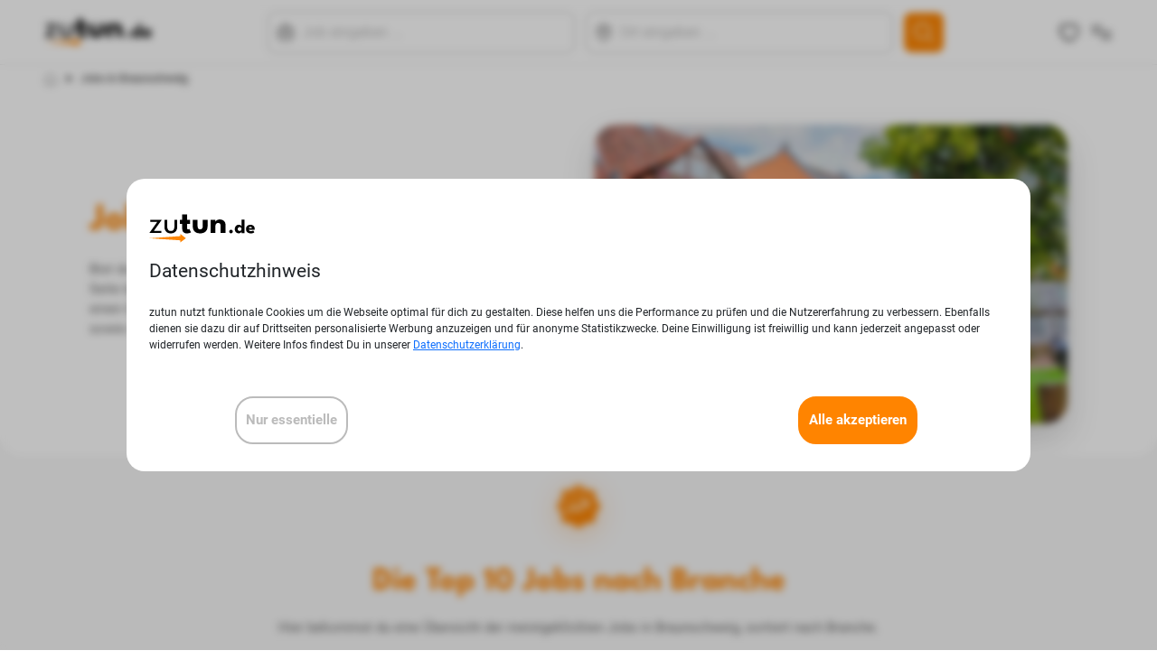

--- FILE ---
content_type: text/html; charset=UTF-8
request_url: https://zutun.de/braunschweig
body_size: 10410
content:
<!DOCTYPE html>
<html>
            <head>
                                <meta charset="UTF-8">
                <meta name="viewport" content="width=device-width, initial-scale=1, maximum-scale=1">
            
    <meta name="description" content="">
    <meta name="keywords" content="">
            <title>Jobs in Braunschweig | zutun.de</title>

            <link rel="apple-touch-icon" sizes="180x180" href="/images/favicon/apple-touch-icon.png">
            <link rel="icon" type="image/png" sizes="32x32" href="/images/favicon/favicon-32x32.png">
            <link rel="icon" type="image/png" sizes="16x16" href="/images/favicon/favicon-16x16.png">
            <link rel="manifest" href="/images/favicon/site.webmanifest">
            <link rel="mask-icon" href="/images/favicon/safari-pinned-tab.svg" color="#5bbad5">
            <meta name="apple-mobile-web-app-title" content="zutun.de">
            <meta name="application-name" content="zutun.de">
            <meta name="msapplication-TileColor" content="#da532c">
            <meta name="theme-color" content="#ffffff">

            <meta name="ahrefs-site-verification" content="a781c30d3f153f6d9ce9249b677cf1bccc9c0219c071aa5f14d9e2d781860fc2">

                                <link rel="stylesheet" href="/build/app-v2.28dcf519.css">
                <link rel="stylesheet" href="/build/header-search-app.b378ba28.css">
                <link rel="stylesheet" href="/build/header-mobile-search-app.b378ba28.css">
            

                                <script src="/build/runtime.725dd7e0.js" defer></script><script src="/build/app-v2.c6946782.js" defer></script>
                <script src="/build/menu.84ff6699.js" defer></script>
                <script src="/build/475.8336d991.js" defer></script><script src="/build/525.764bcb49.js" defer></script><script src="/build/82.1a6a9c3f.js" defer></script><script src="/build/240.92552722.js" defer></script><script src="/build/35.6180e949.js" defer></script><script src="/build/627.8c0012bf.js" defer></script><script src="/build/168.144f4069.js" defer></script><script src="/build/header-search-app.0f1a214b.js" defer></script>
                <script src="/build/header-mobile-search-app.20ccbb3e.js" defer></script>
                <script src="/build/favourites-link-v2.bebe5943.js" defer></script>
                                                        <script async src="https://www.googletagmanager.com/gtag/js?id=UA-30038314-1"></script>
                    <script>
                        window.dataLayer = window.dataLayer || [];
                        function gtag(){dataLayer.push(arguments);}
                        gtag('js', new Date());
                        gtag('config', 'UA-30038314-1');
                    </script>
                    <!-- Google tag (gtag.js) -->
                    <script async src="https://www.googletagmanager.com/gtag/js?id=G-LZYPVEGNSD"></script>
                    <script>
                        window.dataLayer = window.dataLayer || [];
                        function gtag(){dataLayer.push(arguments);}
                        gtag('js', new Date());
                        gtag('config', 'G-LZYPVEGNSD');
                    </script>
                                                            <script src="https://prod.statics.indeed.com/tmn-imp/v1/lazyload.min.js"></script>
                                                                                                <script src="/build/cookie-banner.6c906089.js" defer></script>
                                                                
            <script src="https://www.google.com/recaptcha/api.js" defer></script>
        <script src="/build/send-job-mail.aaed5392.js" defer></script>
        <script>
            function onSubmitSendJobMail(token) {
                document.getElementById("sendJobByMail").submit();
            }
        </script>
                    </head>
        <body>
            <header class="header d-flex align-items-center">
	<div class="container">
		<div class="row align-items-center justify-content-between ">
			<div class="col-auto brand d-flex align-items-center">
				<a href="/">
											<img src="/v2/images/zutun-logo.svg"/>
									</a>
			</div>
			<div id="header-search-app" class="col d-flex align-items-center justify-content-center d-none d-md-inline-flex"> </div>
			<div class="col-auto navigation d-flex align-items-center">
				<span class="search me-3 d-md-none">
					<span class="icon search-icon"><img src="/v2/icons/search.svg"/></span>
					<span class="icon search-filled-icon d-none"><img src="/v2/icons/search-filled.svg"/></span>
				</span>
				<span class="like icon me-3">
					<div id="favourites-link" class="header-favourites"></div>
				</span>
				<span class="menu">
					<span class="burger icon"><img src="/v2/icons/menu.svg"/></span>
					<span class="cross icon icon-small d-none"><img src="/v2/icons/cross.svg"/></span>
				</span>
			</div>
		</div>
	</div>
</header>
<div class="menu-wrapper d-none">
	<div class="container">
		<div class="row">
			<div class="col-12 col-lg-4 d-flex mb-3 justify-content-end justify-content-lg-center text-end text-lg-start right-line">
				<ul class="list-unstyled">
					<li class="heading">
						<img src="/v2/icons/top-company-badge.svg" class="me-2">
						Top 10 Unternehmen
					</li>
					<li class="mt-3 ms-lg-5">
						<a href="/top-10-unternehmen-staedte">Nach Städten</a>
					</li>
					<li class="mt-3 ms-lg-5">
						<a href="/top-10-unternehmen-staedte#Bundesländer">Nach Bundesländern</a>
					</li>
					<li class="mt-3 ms-lg-5">
						<a href="/jobs/top-10-unternehmen">
													Deutschlandweit
												</a>
					</li>
				</ul>
			</div>
			<div class="col-12 col-lg-4 d-flex mb-3 justify-content-end justify-content-lg-center text-end text-lg-start right-line">
				<ul class="list-unstyled">
					<li class="heading">
						<img src="/v2/icons/top-job-badge_l.svg" class="me-2">
						Top 10 Jobcharts
					</li>
					<li class="mt-3 ms-lg-5">
						<a href="/staedte">Nach Städten</a>
					</li>
				</ul>
			</div>

		</div>
	</div>
</div>

<div class="mobile-search-wrapper d-none" id="header-mobile-search-app"></div>

            <main class="content-wrapper">
                <!--div class="blur d-none"></div-->
                
            <div class="landingpage-breadcrumb-wrapper">
            <div class="container">
                            <ol class="breadcrumb breadcrumb-grey pt-2 pb-2 mb-0 text-start">
                                            <li>
                                                    <a href="/"><img src="/v2/icons/home-grey.svg" class="home-icon" alt="Home"/></a>
                            
                            
                                                </li>
                                            <li>
                            
                            
                                                    <span class="fw-bold">Jobs in Braunschweig</span>
                                                </li>
                                    </ol>
                        </div>
        </div>
        
    <div class="container">
                    
            
        </div>
<div class="landingpage-city-header-wrapper">
    <div class="landingpage-city-image-background-wrapper pt-lg-5">
        <div class="d-lg-none landingpage-city-image-background" style="background-image: linear-gradient(180deg, rgba(0, 0, 0, 0.16) 7.02%, rgba(0, 0, 0, 0.0190928) 20.11%, rgba(0, 0, 0, 0) 30%, rgba(0, 0, 0, 0.5) 60%), url('/media/landingpage/braunschweig_groesste_arbeitgeber.jpeg'); background-size: cover;"></div>
        <div class="container container-content">
            <div class="row pb-lg-5 gx-lg-5">
                <div class="col align-items-lg-center d-lg-flex landingpage-city-text-container">
                    <div class="landingpage-city-text-wrapper px-4 px-lg-0">
                        <h1 class="display-4 fw-bold">Jobs in Braunschweig</h1>
                        <p class="fs-5 mt-4">Bist du auf der Suche nach den gefragtesten Jobs in Braunschweig? Auf dieser Seite bekommst du einen Überblick der Top 10 Jobs nach Branchen sortiert, einen Gesamtüberblick der aktuell meistgeklickten Jobs in Braunschweig sowie eine Auswahl weiterer beliebter Jobs der Stadt</p>
                    </div>
                </div>
                <div class="col-lg-6 d-none d-lg-block">
                    <img class="landingpage-city-image" src="/media/landingpage/braunschweig_groesste_arbeitgeber.jpeg" alt="Stadtbild"/>
                </div>
            </div>
        </div>
    </div>
</div>
<div class="container">









<div class="container container-content pt-4 mb-4">
    <div class="text-center">
        <img src="/v2/icons/top-job-badge_s.svg" class="top-10-badge-small mt-3 mb-5" alt="Top 10 Badge"/>
        <h2 class="display-5 fw-bold text-orange text-center">Die Top 10 Jobs nach Branche</h2>
        <p class="fs-5 text-grey text-center mt-4 mb-5">Hier bekommst du eine Übersicht der meistgeklickten Jobs in Braunschweig, sortiert nach Branche.</p>
        <div class="row g-0">
                            <a class="col-4 col-md-3 col-lg-2" href="/braunschweig/jobs/top-10-jobs-buero">
                    <img class="badge-icon" src="/v2/icons/branchen/badge_buero.svg" alt="Büro-Icon">
                </a>
                            <a class="col-4 col-md-3 col-lg-2" href="/braunschweig/jobs/top-10-jobs-lager-logistik">
                    <img class="badge-icon" src="/v2/icons/branchen/badge_lager-logistik.svg" alt="Lager und Logistik-Icon">
                </a>
                            <a class="col-4 col-md-3 col-lg-2" href="/braunschweig/jobs/top-10-jobs-einzelhandel">
                    <img class="badge-icon" src="/v2/icons/branchen/badge_einzelhandel.svg" alt="Einzelhandel-Icon">
                </a>
                            <a class="col-4 col-md-3 col-lg-2" href="/braunschweig/jobs/top-10-jobs-mechanik">
                    <img class="badge-icon" src="/v2/icons/branchen/badge_mechanik.svg" alt="Mechanik-Icon">
                </a>
                            <a class="col-4 col-md-3 col-lg-2" href="/braunschweig/jobs/top-10-jobs-marketing">
                    <img class="badge-icon" src="/v2/icons/branchen/badge_marketing.svg" alt="Marketing-Icon">
                </a>
                            <a class="col-4 col-md-3 col-lg-2" href="/braunschweig/jobs/top-10-jobs-sozialwesen">
                    <img class="badge-icon" src="/v2/icons/branchen/badge_sozialwesen.svg" alt="Sozialwesen-Icon">
                </a>
                            <a class="col-4 col-md-3 col-lg-2" href="/braunschweig/jobs/top-10-jobs-paedagogik">
                    <img class="badge-icon" src="/v2/icons/branchen/badge_paedagogik.svg" alt="Pädagogik-Icon">
                </a>
                            <a class="col-4 col-md-3 col-lg-2" href="/braunschweig/jobs/top-10-jobs-minijobs">
                    <img class="badge-icon" src="/v2/icons/branchen/badge_minijobs.svg" alt="Minijobs-Icon">
                </a>
                            <a class="col-4 col-md-3 col-lg-2" href="/braunschweig/jobs/top-10-jobs-projektmanagement">
                    <img class="badge-icon" src="/v2/icons/branchen/badge_projektmanagement.svg" alt="Projektmanagement-Icon">
                </a>
                            <a class="col-4 col-md-3 col-lg-2" href="/braunschweig/jobs/top-10-jobs-gastronomie-tourismus">
                    <img class="badge-icon" src="/v2/icons/branchen/badge_gastronomie-tourismus.svg" alt="Gastronomie und Tourismus-Icon">
                </a>
                            <a class="col-4 col-md-3 col-lg-2" href="/braunschweig/jobs/top-10-jobs-softwareentwicklung">
                    <img class="badge-icon" src="/v2/icons/branchen/badge_softwareentwicklung.svg" alt="Softwareentwicklung-Icon">
                </a>
                            <a class="col-4 col-md-3 col-lg-2" href="/braunschweig/jobs/top-10-jobs-elektronik">
                    <img class="badge-icon" src="/v2/icons/branchen/badge_elektronik.svg" alt="Elektronik-Icon">
                </a>
                            <a class="col-4 col-md-3 col-lg-2" href="/braunschweig/jobs/top-10-jobs-bau-handwerk">
                    <img class="badge-icon" src="/v2/icons/branchen/badge_bau-handwerk.svg" alt="Bau und Handwerk-Icon">
                </a>
                            <a class="col-4 col-md-3 col-lg-2" href="/braunschweig/jobs/top-10-jobs-pflege">
                    <img class="badge-icon" src="/v2/icons/branchen/badge_pflege.svg" alt="Pflege-Icon">
                </a>
                            <a class="col-4 col-md-3 col-lg-2" href="/braunschweig/jobs/top-10-jobs-produktion">
                    <img class="badge-icon" src="/v2/icons/branchen/badge_produktion.svg" alt="Produktion-Icon">
                </a>
                            <a class="col-4 col-md-3 col-lg-2" href="/braunschweig/jobs/top-10-jobs-vertrieb-sales">
                    <img class="badge-icon" src="/v2/icons/branchen/badge_vertrieb-sales.svg" alt="Vertrieb und Sales-Icon">
                </a>
                            <a class="col-4 col-md-3 col-lg-2" href="/braunschweig/jobs/top-10-jobs-ingenieur-konstruktion">
                    <img class="badge-icon" src="/v2/icons/branchen/badge_ingenieur-konstruktion.svg" alt="Ingenieur und Konstruktion-Icon">
                </a>
                            <a class="col-4 col-md-3 col-lg-2" href="/braunschweig/jobs/top-10-jobs-quereinstieg">
                    <img class="badge-icon" src="/v2/icons/branchen/badge_quereinstieg.svg" alt="Quereinstieg-Icon">
                </a>
                    </div>
    </div>
</div>




<div class="container container-content mb-5">
    <div class="text-center">
        <img src="/v2/icons/top-job-badge_s.svg" class="top-10-badge-small mt-5 mb-5" alt="Top 10 Badge"/>
        <h2 class="display-5 fw-bold text-orange">Die Top 10 Jobs in Braunschweig branchenübergreifend</h2>
        <p class="fs-5 text-grey text-center mt-4 mb-5">Hier bekommst du eine Übersicht der meistgeklickten Jobs in Braunschweig aus allen Branchen.</p>
    </div>
    <div>
                        <div class="mt-5 mb-2">
            <div class="job-card d-flex flex-column h-100">

    <div class="rank-box row justify-content-end">
        <div class="col-4 text-center">
            <span class="rank rank-black fw-bold">1. Platz</span>
        </div>
        <div class="col-4 text-end">
                    </div>
    </div>
    <div class="row gy-lg-4">
        <div class="col-auto pe-0">
                            <img class="logo" src="/media/logos/49-13525307.gif" />
                    </div>
        <div class="col ps-0 d-flex align-items-start flex-column justify-content-center">
        <p class="company">W.A.S. Wasser-Abwasser Systemtechnik GmbH</p>
        <p class="city d-flex"><img src="/v2/icons/location.svg" alt="map">Braunschweig</p>
        </div>
        <div class="col-auto">
            <div class="d-flex align-items-center mt-lg-2">
                                <div id="MerkenButton-60519211" data-id="60519211" class="btn-save-job"></div>
            </div>
        </div>
    </div>
    <div class="mt-auto row">
        <div class="col-lg-7">
            <div class="row mt-3 gy-lg-3">
                <div class="col">
                    <p class="m-0 job-card-title">Ingenieur / Techniker als Projektmitarbeiter (m/w/d) im Bereich der Messdatenauswertung und -analyse</p>
                </div>
            </div>
            <div class="row mt-3 gy-lg-4">
                <div class="col d-flex align-items-start align-content-start flex-wrap gap-2">
                                <span class="tag job-icon orange"><img src="/v2/icons/branchen/ingenieur-konstruktion.svg" /> Ingenieur &amp; Konstruktion</span>
                
                                                                                                    <span class="tag blue">
                                                    Vollzeit                                            </span>
                
                
                                <span class="tag purple">Energie- und Wasserversorgung &amp; Entsorgung</span>
                
                                                </div>
            </div>
        </div>
        <div class="col-lg-5">
            <div class="row mt-3 gy-2">
                <div class="col>">
                    <button class="btn btn-white w-100 send-job-mail-button icon" data-id="60519211">Job an meine E-Mail-Adresse senden  <img data-id="60519211" src="/v2/icons/mail.svg" /></button>
                </div>
                <div class="col">
                    <form action="/job/direct/60519211-ingenieur-techniker-als-projektmitarbeiter-m-w-d-im-bereich-der-messdatenauswertung-und-analyse-w-a-s-wasser-abwasser-systemtechnik-gmbh-braunschweig" target="_blank" method="post">
                        <button type="submit" class="btn btn-orange w-100 ">Job ansehen</button>
                    </form>
                </div>
            </div>
        </div>
    </div>
</div>
                    </div>
                <div class="mt-5 mb-2">
            <div class="job-card d-flex flex-column h-100">

    <div class="rank-box row justify-content-end">
        <div class="col-4 text-center">
            <span class="rank rank-black fw-bold">2. Platz</span>
        </div>
        <div class="col-4 text-end">
                    </div>
    </div>
    <div class="row gy-lg-4">
        <div class="col-auto pe-0">
                            <img class="logo" src="/media/logos/24-1914902465.gif" />
                    </div>
        <div class="col ps-0 d-flex align-items-start flex-column justify-content-center">
        <p class="company">Metronix Meßgeräte und Elektronik GmbH</p>
        <p class="city d-flex"><img src="/v2/icons/location.svg" alt="map">Braunschweig</p>
        </div>
        <div class="col-auto">
            <div class="d-flex align-items-center mt-lg-2">
                                    <span class="tag orange text-uppercase">Neu</span>
                                <div id="MerkenButton-60677109" data-id="60677109" class="btn-save-job"></div>
            </div>
        </div>
    </div>
    <div class="mt-auto row">
        <div class="col-lg-7">
            <div class="row mt-3 gy-lg-3">
                <div class="col">
                    <p class="m-0 job-card-title">HR Generalist (m/w/d) in Teilzeit 20h/ Woche</p>
                </div>
            </div>
            <div class="row mt-3 gy-lg-4">
                <div class="col d-flex align-items-start align-content-start flex-wrap gap-2">
                                <span class="tag job-icon orange"><img src="/v2/icons/branchen/buero.svg" /> Büro</span>
                
                                                                                                    <span class="tag blue">
                                                    Teilzeit                                            </span>
                
                
                                <span class="tag purple">Personalmanagement</span>
                
                                                    <span class="tag dark-green">Gehöre zu den ersten Bewerbenden</span>
                                </div>
            </div>
        </div>
        <div class="col-lg-5">
            <div class="row mt-3 gy-2">
                <div class="col>">
                    <button class="btn btn-white w-100 send-job-mail-button icon" data-id="60677109">Job an meine E-Mail-Adresse senden  <img data-id="60677109" src="/v2/icons/mail.svg" /></button>
                </div>
                <div class="col">
                    <form action="/job/direct/60677109-hr-generalist-m-w-d-in-teilzeit-20h-woche-metronix-messgeraete-und-elektronik-gmbh-braunschweig" target="_blank" method="post">
                        <button type="submit" class="btn btn-orange w-100 ">Job ansehen</button>
                    </form>
                </div>
            </div>
        </div>
    </div>
</div>
                    </div>
                <div class="mt-5 mb-2">
            <div class="job-card d-flex flex-column h-100">

    <div class="rank-box row justify-content-end">
        <div class="col-4 text-center">
            <span class="rank rank-black fw-bold">3. Platz</span>
        </div>
        <div class="col-4 text-end">
                    </div>
    </div>
    <div class="row gy-lg-4">
        <div class="col-auto pe-0">
                            <img class="logo" src="/media/logos/24-1917807795.gif" />
                    </div>
        <div class="col ps-0 d-flex align-items-start flex-column justify-content-center">
        <p class="company">Baugenossenschaft Wiederaufbau eG</p>
        <p class="city d-flex"><img src="/v2/icons/location.svg" alt="map">Braunschweig</p>
        </div>
        <div class="col-auto">
            <div class="d-flex align-items-center mt-lg-2">
                                    <span class="tag orange text-uppercase">Neu</span>
                                <div id="MerkenButton-60675711" data-id="60675711" class="btn-save-job"></div>
            </div>
        </div>
    </div>
    <div class="mt-auto row">
        <div class="col-lg-7">
            <div class="row mt-3 gy-lg-3">
                <div class="col">
                    <p class="m-0 job-card-title">Projektleiter Heizung, Lüftung, Sanitär (m/w/d)</p>
                </div>
            </div>
            <div class="row mt-3 gy-lg-4">
                <div class="col d-flex align-items-start align-content-start flex-wrap gap-2">
                                <span class="tag job-icon orange"><img src="/v2/icons/branchen/buero.svg" /> Büro</span>
                
                                                                                                    <span class="tag blue">
                                                    Vollzeit                                            </span>
                
                
                                <span class="tag purple">Technisches Projektmanagement</span>
                
                                                    <span class="tag dark-green">Gehöre zu den ersten Bewerbenden</span>
                                </div>
            </div>
        </div>
        <div class="col-lg-5">
            <div class="row mt-3 gy-2">
                <div class="col>">
                    <button class="btn btn-white w-100 send-job-mail-button icon" data-id="60675711">Job an meine E-Mail-Adresse senden  <img data-id="60675711" src="/v2/icons/mail.svg" /></button>
                </div>
                <div class="col">
                    <form action="/job/direct/60675711-projektleiter-heizung-lueftung-sanitaer-m-w-d-baugenossenschaft-wiederaufbau-eg-braunschweig" target="_blank" method="post">
                        <button type="submit" class="btn btn-orange w-100 ">Job ansehen</button>
                    </form>
                </div>
            </div>
        </div>
    </div>
</div>
                    </div>
                <div class="mt-5 mb-2">
            <div class="job-card d-flex flex-column h-100">

    <div class="rank-box row justify-content-end">
        <div class="col-4 text-center">
            <span class="rank rank-black fw-bold">4. Platz</span>
        </div>
        <div class="col-4 text-end">
                    </div>
    </div>
    <div class="row gy-lg-4">
        <div class="col-auto pe-0">
                            <img class="logo" src="/media/logos/49-13491156.gif" />
                    </div>
        <div class="col ps-0 d-flex align-items-start flex-column justify-content-center">
        <p class="company">FERCHAU – Connecting People and Technologies</p>
        <p class="city d-flex"><img src="/v2/icons/location.svg" alt="map">Braunschweig</p>
        </div>
        <div class="col-auto">
            <div class="d-flex align-items-center mt-lg-2">
                                <div id="MerkenButton-60543290" data-id="60543290" class="btn-save-job"></div>
            </div>
        </div>
    </div>
    <div class="mt-auto row">
        <div class="col-lg-7">
            <div class="row mt-3 gy-lg-3">
                <div class="col">
                    <p class="m-0 job-card-title">Bahningenieur / Testingenieur Schienenfahrzeuge (m/w/d)</p>
                </div>
            </div>
            <div class="row mt-3 gy-lg-4">
                <div class="col d-flex align-items-start align-content-start flex-wrap gap-2">
                                <span class="tag job-icon orange"><img src="/v2/icons/branchen/ingenieur-konstruktion.svg" /> Ingenieur &amp; Konstruktion</span>
                
                                                                                                                                                <span class="tag blue">
                                                    Vollzeit,                                                     Teilzeit                                            </span>
                
                
                                <span class="tag purple">Sonstige Dienstleistungen</span>
                
                                                </div>
            </div>
        </div>
        <div class="col-lg-5">
            <div class="row mt-3 gy-2">
                <div class="col>">
                    <button class="btn btn-white w-100 send-job-mail-button icon" data-id="60543290">Job an meine E-Mail-Adresse senden  <img data-id="60543290" src="/v2/icons/mail.svg" /></button>
                </div>
                <div class="col">
                    <form action="/job/direct/60543290-bahningenieur-testingenieur-schienenfahrzeuge-m-w-d-ferchau-connecting-people-and-technologies-braunschweig" target="_blank" method="post">
                        <button type="submit" class="btn btn-orange w-100 ">Job ansehen</button>
                    </form>
                </div>
            </div>
        </div>
    </div>
</div>
                    </div>
                <div class="mt-5 mb-2">
            <div class="job-card d-flex flex-column h-100">

    <div class="rank-box row justify-content-end">
        <div class="col-4 text-center">
            <span class="rank rank-black fw-bold">5. Platz</span>
        </div>
        <div class="col-4 text-end">
                    </div>
    </div>
    <div class="row gy-lg-4">
        <div class="col-auto pe-0">
                            <img class="logo" src="/media/logos/49-13520488.gif" />
                    </div>
        <div class="col ps-0 d-flex align-items-start flex-column justify-content-center">
        <p class="company">Aerodata AG</p>
        <p class="city d-flex"><img src="/v2/icons/location.svg" alt="map">Braunschweig</p>
        </div>
        <div class="col-auto">
            <div class="d-flex align-items-center mt-lg-2">
                                <div id="MerkenButton-60522044" data-id="60522044" class="btn-save-job"></div>
            </div>
        </div>
    </div>
    <div class="mt-auto row">
        <div class="col-lg-7">
            <div class="row mt-3 gy-lg-3">
                <div class="col">
                    <p class="m-0 job-card-title">Systemingenieur (m/w/d)</p>
                </div>
            </div>
            <div class="row mt-3 gy-lg-4">
                <div class="col d-flex align-items-start align-content-start flex-wrap gap-2">
                                <span class="tag job-icon orange"><img src="/v2/icons/branchen/ingenieur-konstruktion.svg" /> Ingenieur &amp; Konstruktion</span>
                
                                                                                                    <span class="tag blue">
                                                    Vollzeit                                            </span>
                
                
                                <span class="tag purple">Elektrotechnik, Feinmechanik &amp; Optik</span>
                
                                                </div>
            </div>
        </div>
        <div class="col-lg-5">
            <div class="row mt-3 gy-2">
                <div class="col>">
                    <button class="btn btn-white w-100 send-job-mail-button icon" data-id="60522044">Job an meine E-Mail-Adresse senden  <img data-id="60522044" src="/v2/icons/mail.svg" /></button>
                </div>
                <div class="col">
                    <form action="/job/direct/60522044-systemingenieur-m-w-d-aerodata-ag-braunschweig" target="_blank" method="post">
                        <button type="submit" class="btn btn-orange w-100 ">Job ansehen</button>
                    </form>
                </div>
            </div>
        </div>
    </div>
</div>
                    </div>
                <div class="mt-5 mb-2">
            <div class="job-card d-flex flex-column h-100">

    <div class="rank-box row justify-content-end">
        <div class="col-4 text-center">
            <span class="rank rank-black fw-bold">6. Platz</span>
        </div>
        <div class="col-4 text-end">
                    </div>
    </div>
    <div class="row gy-lg-4">
        <div class="col-auto pe-0">
                            <img class="logo" src="/media/logos/48-12815143.gif" />
                    </div>
        <div class="col ps-0 d-flex align-items-start flex-column justify-content-center">
        <p class="company">FSP Fahrzeug-Sicherheitsprüfung GmbH &amp; Co KG</p>
        <p class="city d-flex"><img src="/v2/icons/location.svg" alt="map">Braunschweig</p>
        </div>
        <div class="col-auto">
            <div class="d-flex align-items-center mt-lg-2">
                                <div id="MerkenButton-60649500" data-id="60649500" class="btn-save-job"></div>
            </div>
        </div>
    </div>
    <div class="mt-auto row">
        <div class="col-lg-7">
            <div class="row mt-3 gy-lg-3">
                <div class="col">
                    <p class="m-0 job-card-title">Angestellte*r Kfz Prüfingenieur*in (w/m/d)</p>
                </div>
            </div>
            <div class="row mt-3 gy-lg-4">
                <div class="col d-flex align-items-start align-content-start flex-wrap gap-2">
                                <span class="tag job-icon orange"><img src="/v2/icons/branchen/ingenieur-konstruktion.svg" /> Ingenieur &amp; Konstruktion</span>
                
                                                                                                    <span class="tag blue">
                                                    Vollzeit                                            </span>
                
                
                                <span class="tag purple">Sonstige Dienstleistungen</span>
                
                                                </div>
            </div>
        </div>
        <div class="col-lg-5">
            <div class="row mt-3 gy-2">
                <div class="col>">
                    <button class="btn btn-white w-100 send-job-mail-button icon" data-id="60649500">Job an meine E-Mail-Adresse senden  <img data-id="60649500" src="/v2/icons/mail.svg" /></button>
                </div>
                <div class="col">
                    <form action="/job/direct/60649500-angestellte-r-kfz-pruefingenieur-in-w-m-d-fsp-fahrzeug-sicherheitspruefung-gmbh-co-kg-braunschweig" target="_blank" method="post">
                        <button type="submit" class="btn btn-orange w-100 ">Job ansehen</button>
                    </form>
                </div>
            </div>
        </div>
    </div>
</div>
                    </div>
                <div class="mt-5 mb-2">
            <div class="job-card d-flex flex-column h-100">

    <div class="rank-box row justify-content-end">
        <div class="col-4 text-center">
            <span class="rank rank-black fw-bold">7. Platz</span>
        </div>
        <div class="col-4 text-end">
                    </div>
    </div>
    <div class="row gy-lg-4">
        <div class="col-auto pe-0">
                            <img class="logo" src="/media/logos/45-12653113.png" />
                    </div>
        <div class="col ps-0 d-flex align-items-start flex-column justify-content-center">
        <p class="company">Pflegeengel Ambulanter Pflegedienst GmbH</p>
        <p class="city d-flex"><img src="/v2/icons/location.svg" alt="map">Braunschweig</p>
        </div>
        <div class="col-auto">
            <div class="d-flex align-items-center mt-lg-2">
                                <div id="MerkenButton-60488981" data-id="60488981" class="btn-save-job"></div>
            </div>
        </div>
    </div>
    <div class="mt-auto row">
        <div class="col-lg-7">
            <div class="row mt-3 gy-lg-3">
                <div class="col">
                    <p class="m-0 job-card-title">Pflegedienstleitung (m/w/d) – Ambulante Pflege</p>
                </div>
            </div>
            <div class="row mt-3 gy-lg-4">
                <div class="col d-flex align-items-start align-content-start flex-wrap gap-2">
                                <span class="tag job-icon orange"><img src="/v2/icons/branchen/pflege.svg" /> Pflege</span>
                
                                                                                                                                                <span class="tag blue">
                                                    Vollzeit,                                                     Teilzeit                                            </span>
                
                
                                <span class="tag purple">Gesundheit &amp; soziale Dienste</span>
                
                                                </div>
            </div>
        </div>
        <div class="col-lg-5">
            <div class="row mt-3 gy-2">
                <div class="col>">
                    <button class="btn btn-white w-100 send-job-mail-button icon" data-id="60488981">Job an meine E-Mail-Adresse senden  <img data-id="60488981" src="/v2/icons/mail.svg" /></button>
                </div>
                <div class="col">
                    <form action="/job/direct/60488981-pflegedienstleitung-m-w-d-ambulante-pflege-pflegeengel-ambulanter-pflegedienst-gmbh-braunschweig" target="_blank" method="post">
                        <button type="submit" class="btn btn-orange w-100 ">Job ansehen</button>
                    </form>
                </div>
            </div>
        </div>
    </div>
</div>
                    </div>
                <div class="mt-5 mb-2">
            <div class="job-card d-flex flex-column h-100">

    <div class="rank-box row justify-content-end">
        <div class="col-4 text-center">
            <span class="rank rank-black fw-bold">8. Platz</span>
        </div>
        <div class="col-4 text-end">
                    </div>
    </div>
    <div class="row gy-lg-4">
        <div class="col-auto pe-0">
                            <img class="logo" src="/media/logos/24-1907253265.jpg" />
                    </div>
        <div class="col ps-0 d-flex align-items-start flex-column justify-content-center">
        <p class="company">flaschenpost SE</p>
        <p class="city d-flex"><img src="/v2/icons/location.svg" alt="map">Braunschweig</p>
        </div>
        <div class="col-auto">
            <div class="d-flex align-items-center mt-lg-2">
                                    <span class="tag orange text-uppercase">Neu</span>
                                <div id="MerkenButton-60676787" data-id="60676787" class="btn-save-job"></div>
            </div>
        </div>
    </div>
    <div class="mt-auto row">
        <div class="col-lg-7">
            <div class="row mt-3 gy-lg-3">
                <div class="col">
                    <p class="m-0 job-card-title">Fahrer / Kurier (m/w/d)</p>
                </div>
            </div>
            <div class="row mt-3 gy-lg-4">
                <div class="col d-flex align-items-start align-content-start flex-wrap gap-2">
                                <span class="tag job-icon orange"><img src="/v2/icons/branchen/lager.svg" /> Lager</span>
                
                                                                                                    <span class="tag blue">
                                                    Teilzeit                                            </span>
                
                
                                <span class="tag purple">Sonstige</span>
                
                                                    <span class="tag dark-green">Gehöre zu den ersten Bewerbenden</span>
                                </div>
            </div>
        </div>
        <div class="col-lg-5">
            <div class="row mt-3 gy-2">
                <div class="col>">
                    <button class="btn btn-white w-100 send-job-mail-button icon" data-id="60676787">Job an meine E-Mail-Adresse senden  <img data-id="60676787" src="/v2/icons/mail.svg" /></button>
                </div>
                <div class="col">
                    <form action="/job/direct/60676787-fahrer-kurier-m-w-d-flaschenpost-se-braunschweig" target="_blank" method="post">
                        <button type="submit" class="btn btn-orange w-100 ">Job ansehen</button>
                    </form>
                </div>
            </div>
        </div>
    </div>
</div>
                    </div>
                <div class="mt-5 mb-2">
            <div class="job-card d-flex flex-column h-100">

    <div class="rank-box row justify-content-end">
        <div class="col-4 text-center">
            <span class="rank rank-black fw-bold">9. Platz</span>
        </div>
        <div class="col-4 text-end">
                    </div>
    </div>
    <div class="row gy-lg-4">
        <div class="col-auto pe-0">
                            <img class="logo" src="/media/logos/28-1352877" />
                    </div>
        <div class="col ps-0 d-flex align-items-start flex-column justify-content-center">
        <p class="company">SSV-Kroschke GmbH</p>
        <p class="city d-flex"><img src="/v2/icons/location.svg" alt="map">Braunschweig</p>
        </div>
        <div class="col-auto">
            <div class="d-flex align-items-center mt-lg-2">
                                <div id="MerkenButton-60617025" data-id="60617025" class="btn-save-job"></div>
            </div>
        </div>
    </div>
    <div class="mt-auto row">
        <div class="col-lg-7">
            <div class="row mt-3 gy-lg-3">
                <div class="col">
                    <p class="m-0 job-card-title">Key Account Manager (m/w/d) im Innendienst</p>
                </div>
            </div>
            <div class="row mt-3 gy-lg-4">
                <div class="col d-flex align-items-start align-content-start flex-wrap gap-2">
                                <span class="tag job-icon orange"><img src="/v2/icons/branchen/buero.svg" /> Büro</span>
                
                                                                                                    <span class="tag blue">
                                                    Vollzeit                                            </span>
                
                
                                <span class="tag purple">
             Vertrieb/Verkauf:
                      Account Management           </span>
                
                                    <span class="tag pink">Homeoffice möglich</span>
                                                </div>
            </div>
        </div>
        <div class="col-lg-5">
            <div class="row mt-3 gy-2">
                <div class="col>">
                    <button class="btn btn-white w-100 send-job-mail-button icon" data-id="60617025">Job an meine E-Mail-Adresse senden  <img data-id="60617025" src="/v2/icons/mail.svg" /></button>
                </div>
                <div class="col">
                    <form action="/job/direct/60617025-key-account-manager-m-w-d-im-innendienst-ssv-kroschke-gmbh-braunschweig" target="_blank" method="post">
                        <button type="submit" class="btn btn-orange w-100 ">Job ansehen</button>
                    </form>
                </div>
            </div>
        </div>
    </div>
</div>
                    </div>
                <div class="mt-5 mb-2">
            <div class="job-card d-flex flex-column h-100">

    <div class="rank-box row justify-content-end">
        <div class="col-4 text-center">
            <span class="rank rank-black fw-bold">10. Platz</span>
        </div>
        <div class="col-4 text-end">
                    </div>
    </div>
    <div class="row gy-lg-4">
        <div class="col-auto pe-0">
                            <img class="logo" src="/media/logos/49-13490825.gif" />
                    </div>
        <div class="col ps-0 d-flex align-items-start flex-column justify-content-center">
        <p class="company">FERCHAU – Connecting People and Technologies</p>
        <p class="city d-flex"><img src="/v2/icons/location.svg" alt="map">Braunschweig</p>
        </div>
        <div class="col-auto">
            <div class="d-flex align-items-center mt-lg-2">
                                <div id="MerkenButton-60543428" data-id="60543428" class="btn-save-job"></div>
            </div>
        </div>
    </div>
    <div class="mt-auto row">
        <div class="col-lg-7">
            <div class="row mt-3 gy-lg-3">
                <div class="col">
                    <p class="m-0 job-card-title">Projektassistenz Unternehmenskommunikation (m/w/d)</p>
                </div>
            </div>
            <div class="row mt-3 gy-lg-4">
                <div class="col d-flex align-items-start align-content-start flex-wrap gap-2">
                                <span class="tag job-icon orange"><img src="/v2/icons/branchen/buero.svg" /> Büro</span>
                
                                                                                                                                                <span class="tag blue">
                                                    Vollzeit,                                                     Teilzeit                                            </span>
                
                
                                <span class="tag purple">Sonstige Dienstleistungen</span>
                
                                                </div>
            </div>
        </div>
        <div class="col-lg-5">
            <div class="row mt-3 gy-2">
                <div class="col>">
                    <button class="btn btn-white w-100 send-job-mail-button icon" data-id="60543428">Job an meine E-Mail-Adresse senden  <img data-id="60543428" src="/v2/icons/mail.svg" /></button>
                </div>
                <div class="col">
                    <form action="/job/direct/60543428-projektassistenz-unternehmenskommunikation-m-w-d-ferchau-connecting-people-and-technologies-braunschweig" target="_blank" method="post">
                        <button type="submit" class="btn btn-orange w-100 ">Job ansehen</button>
                    </form>
                </div>
            </div>
        </div>
    </div>
</div>
                    </div>
            </div>
</div>


    <script src="/build/140.dc79f588.js" defer></script><script src="/build/merken-button-v2.65e64663.js" defer></script>


</div>
<div class="largest-company">
    <div class="largest-company-image-wrapper" style="background-image: url('/media/landingpage/braunschweig_groesste_arbeitgeber.jpeg');"></div>
    <div class="largest-company-background-wrapper">
        <div class="container container-content">
            <div class="pt-5 pb-3 px-2 row gap-lg-5">
                <div class="col col-lg-6 offset-lg-6 mt-2 mb-2 mt-lg-5 mb-lg-5">
                    <div class="row">
                        <div class="col-12 col-lg-2"><div class="row justify-content-center"><img src="/v2/icons/top-company-badge.svg" style="height:80px;width:80px;" /></div></div>
                        <div class="col-12 col-lg-10 align-self-center justify-content-center"><h2 class="text-white mt-2 mb-2 text-center text-lg-start">Top 10 <span style="font: inherit; color: #FD9305;">Arbeitgeber</span> in Braunschweig </h2></div>
                    </div>
                    <div class="row mt-lg-2 mb-lg-4">
                        <p class="mt-2 mb-4 text-center text-lg-start fs-5" style="color: rgba(255, 255, 255, 0.8)">Der größte Arbeitgeber in Braunschweig  ist <span class="text-white fs-5 fw-bold">New Yorker SE</span> mit 7.000 Mitarbeiter Mitarbeitern. Schaue dir jetzt diesen und die neun weiteren Unternehmen an auf der Top 10 Liste an.</p>
                    </div>
                    <div class="col-lg-8 mt-2 mt-lg-4 mb-3 mb-lg-4">
                        <a href="/braunschweig/jobs/top-10-arbeitgeber" class="btn btn-round btn-orange w-100">Top 10 Arbeitgeber Braunschweig </a>
                    </div>
                </div>
            </div>
        </div>
    </div>
</div>
<div class="container">
<div class="container container-content">
            <h2 class="display-5 pt-5 fw-bold text-orange">Weitere beliebte Jobs in Braunschweig</h2>
     
    <div class="mt-3 pb-5">
                <a class="city-list-link" href="/braunschweig/jobs/bma">
                BMA Braunschweigische Maschinenbauanstalt AG Jobs in Braunschweig  <span>|</span>
            </a>
                    <a class="city-list-link" href="/braunschweig/jobs/landessparkasse">
                Braunschweigische Landessparkasse Jobs in Braunschweig  <span>|</span>
            </a>
                    <a class="city-list-link" href="/braunschweig/jobs/bs-energy">
                BS|ENERGY Braunschweiger Versorgungs AG &amp; Co. KG Jobs in Braunschweig  <span>|</span>
            </a>
                    <a class="city-list-link" href="/braunschweig/jobs/new-yorker">
                New Yorker SE Jobs in Braunschweig  <span>|</span>
            </a>
                    <a class="city-list-link" href="/braunschweig/jobs/nordzucker">
                Nordzucker AG Jobs in Braunschweig  <span>|</span>
            </a>
                    <a class="city-list-link" href="/braunschweig/jobs/schmidt-pfeifer">
                Schmidt und Pfeifer GmbH &amp; Co. KG Jobs in Braunschweig  <span>|</span>
            </a>
                    <a class="city-list-link" href="/braunschweig/jobs/siemens">
                Siemens AG - Mobility Division Jobs in Braunschweig  <span>|</span>
            </a>
                    <a class="city-list-link" href="/braunschweig/jobs/staedtisches-klinikum">
                St&auml;dtisches Klinikum Braunschweig gemeinn&uuml;tzige GmbH Jobs in Braunschweig  <span>|</span>
            </a>
                    <a class="city-list-link" href="/braunschweig/jobs/technische-universitaet">
                Technische Universit&auml;t Braunschweig Jobs in Braunschweig  <span>|</span>
            </a>
                    <a class="city-list-link" href="/braunschweig/jobs/teilzeit">
                Teilzeitjobs in Braunschweig  <span>|</span>
            </a>
                    <a class="city-list-link" href="/braunschweig/jobs/top-10-arbeitgeber">
                Unternehmen in Braunschweig: [Die 10 größten Firmen]  <span>|</span>
            </a>
                    <a class="city-list-link" href="/braunschweig/jobs/volkswagen-financial-services">
                Volkswagen Financial Services AG Jobs in Braunschweig  <span>|</span>
            </a>
            </div>
</div>
    
    </div>
    <div id="send-job-by-mail-container" class="container container-content">
    <div class="row mt-4 justify-content-center">
        <div class="col-auto">
            <img src="/v2/icons/mail-overlay.svg" style="height: 76px;width: 76px;"/>
        </div>
    </div>
    <div class="row">
        <h2 class="mt-4">Dieses Jobangebot an meine E-Mail-Adresse senden</h2>
        <p class="fs-5 mt-3">So geht es nicht verloren und du kannst du dich später entspannt bewerben.</p>
    </div>
    <form name="send_by_mail" method="post" id="sendJobByMail">
    <input type="hidden" name="requestType" value="sendByMail" />
    <input type="hidden" id="send_by_mail_jobId" name="send_by_mail[jobId]" />
    <input type="email" id="send_by_mail_mailAddress" name="send_by_mail[mailAddress]" required="required" placeholder="E-Mail-Adresse eingeben..." class="form-control" />
    <p class="text-grey">Du bekommst nur einmalig eine Mail mit diesem Jobangebot.</p>
    <div class="container">
        <div id="submit-wrapper" class="row mt-3">
            <button type="submit" id="send_by_mail_submit" name="send_by_mail[submit]" class="btn btn-round btn-orange w-100 g-recaptcha" data-callback="onSubmitSendJobMail" data-action="submit" data-sitekey="6LdeUEkkAAAAAO6aM3pq3M37nuSzQDUUgIPqjf8i">Senden</button>
            <div id="submit-loading-image" class="justify-content-center align-items-center">
                <img alt="Senden..." src="[data-uri]"/>
            </div>
        </div>
        
    </div>
    </form>
    <div class="row mt-4">
        <p id="close-button" class="fs-5 fw-bold text-center">Abbrechen</p>
    </div>
</div>
<div id="send-job-by-mail-overlay"></div>

            </main>

            <footer class="footer">
	<div class="container">
		<div class="row pt-5">
			<div class="col-6 col-sm-3">
				<ul class="list-unstyled">
					<li class="heading pb-1">Top 10 Arbeitgeber</li>
					<li class="pb-1">
						<a href="/top-10-unternehmen-staedte">Nach Städten</a>
					</li>
					<li class="pb-1">
						<a href="/top-10-unternehmen-staedte#Bundesländer">Nach Bundesländern</a>
					</li>
					<li>
						<a href="/jobs/top-10-unternehmen">
													Deutschlandweit
												</a>
					</li>
				</ul>
			</div>
			<div class="col-6 col-sm-3">
				<ul class="list-unstyled">
					<li class="heading pb-1">Jobseiten</li>
					<li class="pb-1">
						<a href="/staedte">Beliebte Jobs</a>
					</li>
				</ul>
			</div>
		</div>
		<div class="row">
			<div class="col-3">
									<img class="logo" src="/v2/images/zutun-de_Logo_white.svg"/>
							</div>
			<div class="col-9 d-flex align-items-center justify-content-end">
				<span class="d-inline d-sm-none">
					<a href="/kontakt">Kontakt</a>
				</span>
			</div>
		</div>
		<div class="row justify-content-end pb-3">
			<hr class="m-0 mt-4 mb-2">
			<div class="col-12 col-sm-8 col-lg-6 align-self-end justify-content-end">
				<ul class="list-unstyled list-group list-group-horizontal d-flex justify-content-between">
					<li class="">
						<a href="/nutzungsbedingungen">Nutzungsbedingungen</a>
					</li>
					<li class="">
						<a href="/impressum">Impressum</a>
					</li>
					<li class="">
						<a href="/datenschutz">Datenschutz</a>
					</li>
					<li class="d-none d-sm-inline">
						<a href="/kontakt">Kontakt</a>
					</li>
				</ul>
			</div>
		</div>
	</div>
</footer>

    </body>
</html>


--- FILE ---
content_type: text/html; charset=utf-8
request_url: https://www.google.com/recaptcha/api2/anchor?ar=1&k=6LdeUEkkAAAAAO6aM3pq3M37nuSzQDUUgIPqjf8i&co=aHR0cHM6Ly96dXR1bi5kZTo0NDM.&hl=en&v=PoyoqOPhxBO7pBk68S4YbpHZ&size=invisible&sa=submit&anchor-ms=20000&execute-ms=30000&cb=xphxieebwm98
body_size: 49421
content:
<!DOCTYPE HTML><html dir="ltr" lang="en"><head><meta http-equiv="Content-Type" content="text/html; charset=UTF-8">
<meta http-equiv="X-UA-Compatible" content="IE=edge">
<title>reCAPTCHA</title>
<style type="text/css">
/* cyrillic-ext */
@font-face {
  font-family: 'Roboto';
  font-style: normal;
  font-weight: 400;
  font-stretch: 100%;
  src: url(//fonts.gstatic.com/s/roboto/v48/KFO7CnqEu92Fr1ME7kSn66aGLdTylUAMa3GUBHMdazTgWw.woff2) format('woff2');
  unicode-range: U+0460-052F, U+1C80-1C8A, U+20B4, U+2DE0-2DFF, U+A640-A69F, U+FE2E-FE2F;
}
/* cyrillic */
@font-face {
  font-family: 'Roboto';
  font-style: normal;
  font-weight: 400;
  font-stretch: 100%;
  src: url(//fonts.gstatic.com/s/roboto/v48/KFO7CnqEu92Fr1ME7kSn66aGLdTylUAMa3iUBHMdazTgWw.woff2) format('woff2');
  unicode-range: U+0301, U+0400-045F, U+0490-0491, U+04B0-04B1, U+2116;
}
/* greek-ext */
@font-face {
  font-family: 'Roboto';
  font-style: normal;
  font-weight: 400;
  font-stretch: 100%;
  src: url(//fonts.gstatic.com/s/roboto/v48/KFO7CnqEu92Fr1ME7kSn66aGLdTylUAMa3CUBHMdazTgWw.woff2) format('woff2');
  unicode-range: U+1F00-1FFF;
}
/* greek */
@font-face {
  font-family: 'Roboto';
  font-style: normal;
  font-weight: 400;
  font-stretch: 100%;
  src: url(//fonts.gstatic.com/s/roboto/v48/KFO7CnqEu92Fr1ME7kSn66aGLdTylUAMa3-UBHMdazTgWw.woff2) format('woff2');
  unicode-range: U+0370-0377, U+037A-037F, U+0384-038A, U+038C, U+038E-03A1, U+03A3-03FF;
}
/* math */
@font-face {
  font-family: 'Roboto';
  font-style: normal;
  font-weight: 400;
  font-stretch: 100%;
  src: url(//fonts.gstatic.com/s/roboto/v48/KFO7CnqEu92Fr1ME7kSn66aGLdTylUAMawCUBHMdazTgWw.woff2) format('woff2');
  unicode-range: U+0302-0303, U+0305, U+0307-0308, U+0310, U+0312, U+0315, U+031A, U+0326-0327, U+032C, U+032F-0330, U+0332-0333, U+0338, U+033A, U+0346, U+034D, U+0391-03A1, U+03A3-03A9, U+03B1-03C9, U+03D1, U+03D5-03D6, U+03F0-03F1, U+03F4-03F5, U+2016-2017, U+2034-2038, U+203C, U+2040, U+2043, U+2047, U+2050, U+2057, U+205F, U+2070-2071, U+2074-208E, U+2090-209C, U+20D0-20DC, U+20E1, U+20E5-20EF, U+2100-2112, U+2114-2115, U+2117-2121, U+2123-214F, U+2190, U+2192, U+2194-21AE, U+21B0-21E5, U+21F1-21F2, U+21F4-2211, U+2213-2214, U+2216-22FF, U+2308-230B, U+2310, U+2319, U+231C-2321, U+2336-237A, U+237C, U+2395, U+239B-23B7, U+23D0, U+23DC-23E1, U+2474-2475, U+25AF, U+25B3, U+25B7, U+25BD, U+25C1, U+25CA, U+25CC, U+25FB, U+266D-266F, U+27C0-27FF, U+2900-2AFF, U+2B0E-2B11, U+2B30-2B4C, U+2BFE, U+3030, U+FF5B, U+FF5D, U+1D400-1D7FF, U+1EE00-1EEFF;
}
/* symbols */
@font-face {
  font-family: 'Roboto';
  font-style: normal;
  font-weight: 400;
  font-stretch: 100%;
  src: url(//fonts.gstatic.com/s/roboto/v48/KFO7CnqEu92Fr1ME7kSn66aGLdTylUAMaxKUBHMdazTgWw.woff2) format('woff2');
  unicode-range: U+0001-000C, U+000E-001F, U+007F-009F, U+20DD-20E0, U+20E2-20E4, U+2150-218F, U+2190, U+2192, U+2194-2199, U+21AF, U+21E6-21F0, U+21F3, U+2218-2219, U+2299, U+22C4-22C6, U+2300-243F, U+2440-244A, U+2460-24FF, U+25A0-27BF, U+2800-28FF, U+2921-2922, U+2981, U+29BF, U+29EB, U+2B00-2BFF, U+4DC0-4DFF, U+FFF9-FFFB, U+10140-1018E, U+10190-1019C, U+101A0, U+101D0-101FD, U+102E0-102FB, U+10E60-10E7E, U+1D2C0-1D2D3, U+1D2E0-1D37F, U+1F000-1F0FF, U+1F100-1F1AD, U+1F1E6-1F1FF, U+1F30D-1F30F, U+1F315, U+1F31C, U+1F31E, U+1F320-1F32C, U+1F336, U+1F378, U+1F37D, U+1F382, U+1F393-1F39F, U+1F3A7-1F3A8, U+1F3AC-1F3AF, U+1F3C2, U+1F3C4-1F3C6, U+1F3CA-1F3CE, U+1F3D4-1F3E0, U+1F3ED, U+1F3F1-1F3F3, U+1F3F5-1F3F7, U+1F408, U+1F415, U+1F41F, U+1F426, U+1F43F, U+1F441-1F442, U+1F444, U+1F446-1F449, U+1F44C-1F44E, U+1F453, U+1F46A, U+1F47D, U+1F4A3, U+1F4B0, U+1F4B3, U+1F4B9, U+1F4BB, U+1F4BF, U+1F4C8-1F4CB, U+1F4D6, U+1F4DA, U+1F4DF, U+1F4E3-1F4E6, U+1F4EA-1F4ED, U+1F4F7, U+1F4F9-1F4FB, U+1F4FD-1F4FE, U+1F503, U+1F507-1F50B, U+1F50D, U+1F512-1F513, U+1F53E-1F54A, U+1F54F-1F5FA, U+1F610, U+1F650-1F67F, U+1F687, U+1F68D, U+1F691, U+1F694, U+1F698, U+1F6AD, U+1F6B2, U+1F6B9-1F6BA, U+1F6BC, U+1F6C6-1F6CF, U+1F6D3-1F6D7, U+1F6E0-1F6EA, U+1F6F0-1F6F3, U+1F6F7-1F6FC, U+1F700-1F7FF, U+1F800-1F80B, U+1F810-1F847, U+1F850-1F859, U+1F860-1F887, U+1F890-1F8AD, U+1F8B0-1F8BB, U+1F8C0-1F8C1, U+1F900-1F90B, U+1F93B, U+1F946, U+1F984, U+1F996, U+1F9E9, U+1FA00-1FA6F, U+1FA70-1FA7C, U+1FA80-1FA89, U+1FA8F-1FAC6, U+1FACE-1FADC, U+1FADF-1FAE9, U+1FAF0-1FAF8, U+1FB00-1FBFF;
}
/* vietnamese */
@font-face {
  font-family: 'Roboto';
  font-style: normal;
  font-weight: 400;
  font-stretch: 100%;
  src: url(//fonts.gstatic.com/s/roboto/v48/KFO7CnqEu92Fr1ME7kSn66aGLdTylUAMa3OUBHMdazTgWw.woff2) format('woff2');
  unicode-range: U+0102-0103, U+0110-0111, U+0128-0129, U+0168-0169, U+01A0-01A1, U+01AF-01B0, U+0300-0301, U+0303-0304, U+0308-0309, U+0323, U+0329, U+1EA0-1EF9, U+20AB;
}
/* latin-ext */
@font-face {
  font-family: 'Roboto';
  font-style: normal;
  font-weight: 400;
  font-stretch: 100%;
  src: url(//fonts.gstatic.com/s/roboto/v48/KFO7CnqEu92Fr1ME7kSn66aGLdTylUAMa3KUBHMdazTgWw.woff2) format('woff2');
  unicode-range: U+0100-02BA, U+02BD-02C5, U+02C7-02CC, U+02CE-02D7, U+02DD-02FF, U+0304, U+0308, U+0329, U+1D00-1DBF, U+1E00-1E9F, U+1EF2-1EFF, U+2020, U+20A0-20AB, U+20AD-20C0, U+2113, U+2C60-2C7F, U+A720-A7FF;
}
/* latin */
@font-face {
  font-family: 'Roboto';
  font-style: normal;
  font-weight: 400;
  font-stretch: 100%;
  src: url(//fonts.gstatic.com/s/roboto/v48/KFO7CnqEu92Fr1ME7kSn66aGLdTylUAMa3yUBHMdazQ.woff2) format('woff2');
  unicode-range: U+0000-00FF, U+0131, U+0152-0153, U+02BB-02BC, U+02C6, U+02DA, U+02DC, U+0304, U+0308, U+0329, U+2000-206F, U+20AC, U+2122, U+2191, U+2193, U+2212, U+2215, U+FEFF, U+FFFD;
}
/* cyrillic-ext */
@font-face {
  font-family: 'Roboto';
  font-style: normal;
  font-weight: 500;
  font-stretch: 100%;
  src: url(//fonts.gstatic.com/s/roboto/v48/KFO7CnqEu92Fr1ME7kSn66aGLdTylUAMa3GUBHMdazTgWw.woff2) format('woff2');
  unicode-range: U+0460-052F, U+1C80-1C8A, U+20B4, U+2DE0-2DFF, U+A640-A69F, U+FE2E-FE2F;
}
/* cyrillic */
@font-face {
  font-family: 'Roboto';
  font-style: normal;
  font-weight: 500;
  font-stretch: 100%;
  src: url(//fonts.gstatic.com/s/roboto/v48/KFO7CnqEu92Fr1ME7kSn66aGLdTylUAMa3iUBHMdazTgWw.woff2) format('woff2');
  unicode-range: U+0301, U+0400-045F, U+0490-0491, U+04B0-04B1, U+2116;
}
/* greek-ext */
@font-face {
  font-family: 'Roboto';
  font-style: normal;
  font-weight: 500;
  font-stretch: 100%;
  src: url(//fonts.gstatic.com/s/roboto/v48/KFO7CnqEu92Fr1ME7kSn66aGLdTylUAMa3CUBHMdazTgWw.woff2) format('woff2');
  unicode-range: U+1F00-1FFF;
}
/* greek */
@font-face {
  font-family: 'Roboto';
  font-style: normal;
  font-weight: 500;
  font-stretch: 100%;
  src: url(//fonts.gstatic.com/s/roboto/v48/KFO7CnqEu92Fr1ME7kSn66aGLdTylUAMa3-UBHMdazTgWw.woff2) format('woff2');
  unicode-range: U+0370-0377, U+037A-037F, U+0384-038A, U+038C, U+038E-03A1, U+03A3-03FF;
}
/* math */
@font-face {
  font-family: 'Roboto';
  font-style: normal;
  font-weight: 500;
  font-stretch: 100%;
  src: url(//fonts.gstatic.com/s/roboto/v48/KFO7CnqEu92Fr1ME7kSn66aGLdTylUAMawCUBHMdazTgWw.woff2) format('woff2');
  unicode-range: U+0302-0303, U+0305, U+0307-0308, U+0310, U+0312, U+0315, U+031A, U+0326-0327, U+032C, U+032F-0330, U+0332-0333, U+0338, U+033A, U+0346, U+034D, U+0391-03A1, U+03A3-03A9, U+03B1-03C9, U+03D1, U+03D5-03D6, U+03F0-03F1, U+03F4-03F5, U+2016-2017, U+2034-2038, U+203C, U+2040, U+2043, U+2047, U+2050, U+2057, U+205F, U+2070-2071, U+2074-208E, U+2090-209C, U+20D0-20DC, U+20E1, U+20E5-20EF, U+2100-2112, U+2114-2115, U+2117-2121, U+2123-214F, U+2190, U+2192, U+2194-21AE, U+21B0-21E5, U+21F1-21F2, U+21F4-2211, U+2213-2214, U+2216-22FF, U+2308-230B, U+2310, U+2319, U+231C-2321, U+2336-237A, U+237C, U+2395, U+239B-23B7, U+23D0, U+23DC-23E1, U+2474-2475, U+25AF, U+25B3, U+25B7, U+25BD, U+25C1, U+25CA, U+25CC, U+25FB, U+266D-266F, U+27C0-27FF, U+2900-2AFF, U+2B0E-2B11, U+2B30-2B4C, U+2BFE, U+3030, U+FF5B, U+FF5D, U+1D400-1D7FF, U+1EE00-1EEFF;
}
/* symbols */
@font-face {
  font-family: 'Roboto';
  font-style: normal;
  font-weight: 500;
  font-stretch: 100%;
  src: url(//fonts.gstatic.com/s/roboto/v48/KFO7CnqEu92Fr1ME7kSn66aGLdTylUAMaxKUBHMdazTgWw.woff2) format('woff2');
  unicode-range: U+0001-000C, U+000E-001F, U+007F-009F, U+20DD-20E0, U+20E2-20E4, U+2150-218F, U+2190, U+2192, U+2194-2199, U+21AF, U+21E6-21F0, U+21F3, U+2218-2219, U+2299, U+22C4-22C6, U+2300-243F, U+2440-244A, U+2460-24FF, U+25A0-27BF, U+2800-28FF, U+2921-2922, U+2981, U+29BF, U+29EB, U+2B00-2BFF, U+4DC0-4DFF, U+FFF9-FFFB, U+10140-1018E, U+10190-1019C, U+101A0, U+101D0-101FD, U+102E0-102FB, U+10E60-10E7E, U+1D2C0-1D2D3, U+1D2E0-1D37F, U+1F000-1F0FF, U+1F100-1F1AD, U+1F1E6-1F1FF, U+1F30D-1F30F, U+1F315, U+1F31C, U+1F31E, U+1F320-1F32C, U+1F336, U+1F378, U+1F37D, U+1F382, U+1F393-1F39F, U+1F3A7-1F3A8, U+1F3AC-1F3AF, U+1F3C2, U+1F3C4-1F3C6, U+1F3CA-1F3CE, U+1F3D4-1F3E0, U+1F3ED, U+1F3F1-1F3F3, U+1F3F5-1F3F7, U+1F408, U+1F415, U+1F41F, U+1F426, U+1F43F, U+1F441-1F442, U+1F444, U+1F446-1F449, U+1F44C-1F44E, U+1F453, U+1F46A, U+1F47D, U+1F4A3, U+1F4B0, U+1F4B3, U+1F4B9, U+1F4BB, U+1F4BF, U+1F4C8-1F4CB, U+1F4D6, U+1F4DA, U+1F4DF, U+1F4E3-1F4E6, U+1F4EA-1F4ED, U+1F4F7, U+1F4F9-1F4FB, U+1F4FD-1F4FE, U+1F503, U+1F507-1F50B, U+1F50D, U+1F512-1F513, U+1F53E-1F54A, U+1F54F-1F5FA, U+1F610, U+1F650-1F67F, U+1F687, U+1F68D, U+1F691, U+1F694, U+1F698, U+1F6AD, U+1F6B2, U+1F6B9-1F6BA, U+1F6BC, U+1F6C6-1F6CF, U+1F6D3-1F6D7, U+1F6E0-1F6EA, U+1F6F0-1F6F3, U+1F6F7-1F6FC, U+1F700-1F7FF, U+1F800-1F80B, U+1F810-1F847, U+1F850-1F859, U+1F860-1F887, U+1F890-1F8AD, U+1F8B0-1F8BB, U+1F8C0-1F8C1, U+1F900-1F90B, U+1F93B, U+1F946, U+1F984, U+1F996, U+1F9E9, U+1FA00-1FA6F, U+1FA70-1FA7C, U+1FA80-1FA89, U+1FA8F-1FAC6, U+1FACE-1FADC, U+1FADF-1FAE9, U+1FAF0-1FAF8, U+1FB00-1FBFF;
}
/* vietnamese */
@font-face {
  font-family: 'Roboto';
  font-style: normal;
  font-weight: 500;
  font-stretch: 100%;
  src: url(//fonts.gstatic.com/s/roboto/v48/KFO7CnqEu92Fr1ME7kSn66aGLdTylUAMa3OUBHMdazTgWw.woff2) format('woff2');
  unicode-range: U+0102-0103, U+0110-0111, U+0128-0129, U+0168-0169, U+01A0-01A1, U+01AF-01B0, U+0300-0301, U+0303-0304, U+0308-0309, U+0323, U+0329, U+1EA0-1EF9, U+20AB;
}
/* latin-ext */
@font-face {
  font-family: 'Roboto';
  font-style: normal;
  font-weight: 500;
  font-stretch: 100%;
  src: url(//fonts.gstatic.com/s/roboto/v48/KFO7CnqEu92Fr1ME7kSn66aGLdTylUAMa3KUBHMdazTgWw.woff2) format('woff2');
  unicode-range: U+0100-02BA, U+02BD-02C5, U+02C7-02CC, U+02CE-02D7, U+02DD-02FF, U+0304, U+0308, U+0329, U+1D00-1DBF, U+1E00-1E9F, U+1EF2-1EFF, U+2020, U+20A0-20AB, U+20AD-20C0, U+2113, U+2C60-2C7F, U+A720-A7FF;
}
/* latin */
@font-face {
  font-family: 'Roboto';
  font-style: normal;
  font-weight: 500;
  font-stretch: 100%;
  src: url(//fonts.gstatic.com/s/roboto/v48/KFO7CnqEu92Fr1ME7kSn66aGLdTylUAMa3yUBHMdazQ.woff2) format('woff2');
  unicode-range: U+0000-00FF, U+0131, U+0152-0153, U+02BB-02BC, U+02C6, U+02DA, U+02DC, U+0304, U+0308, U+0329, U+2000-206F, U+20AC, U+2122, U+2191, U+2193, U+2212, U+2215, U+FEFF, U+FFFD;
}
/* cyrillic-ext */
@font-face {
  font-family: 'Roboto';
  font-style: normal;
  font-weight: 900;
  font-stretch: 100%;
  src: url(//fonts.gstatic.com/s/roboto/v48/KFO7CnqEu92Fr1ME7kSn66aGLdTylUAMa3GUBHMdazTgWw.woff2) format('woff2');
  unicode-range: U+0460-052F, U+1C80-1C8A, U+20B4, U+2DE0-2DFF, U+A640-A69F, U+FE2E-FE2F;
}
/* cyrillic */
@font-face {
  font-family: 'Roboto';
  font-style: normal;
  font-weight: 900;
  font-stretch: 100%;
  src: url(//fonts.gstatic.com/s/roboto/v48/KFO7CnqEu92Fr1ME7kSn66aGLdTylUAMa3iUBHMdazTgWw.woff2) format('woff2');
  unicode-range: U+0301, U+0400-045F, U+0490-0491, U+04B0-04B1, U+2116;
}
/* greek-ext */
@font-face {
  font-family: 'Roboto';
  font-style: normal;
  font-weight: 900;
  font-stretch: 100%;
  src: url(//fonts.gstatic.com/s/roboto/v48/KFO7CnqEu92Fr1ME7kSn66aGLdTylUAMa3CUBHMdazTgWw.woff2) format('woff2');
  unicode-range: U+1F00-1FFF;
}
/* greek */
@font-face {
  font-family: 'Roboto';
  font-style: normal;
  font-weight: 900;
  font-stretch: 100%;
  src: url(//fonts.gstatic.com/s/roboto/v48/KFO7CnqEu92Fr1ME7kSn66aGLdTylUAMa3-UBHMdazTgWw.woff2) format('woff2');
  unicode-range: U+0370-0377, U+037A-037F, U+0384-038A, U+038C, U+038E-03A1, U+03A3-03FF;
}
/* math */
@font-face {
  font-family: 'Roboto';
  font-style: normal;
  font-weight: 900;
  font-stretch: 100%;
  src: url(//fonts.gstatic.com/s/roboto/v48/KFO7CnqEu92Fr1ME7kSn66aGLdTylUAMawCUBHMdazTgWw.woff2) format('woff2');
  unicode-range: U+0302-0303, U+0305, U+0307-0308, U+0310, U+0312, U+0315, U+031A, U+0326-0327, U+032C, U+032F-0330, U+0332-0333, U+0338, U+033A, U+0346, U+034D, U+0391-03A1, U+03A3-03A9, U+03B1-03C9, U+03D1, U+03D5-03D6, U+03F0-03F1, U+03F4-03F5, U+2016-2017, U+2034-2038, U+203C, U+2040, U+2043, U+2047, U+2050, U+2057, U+205F, U+2070-2071, U+2074-208E, U+2090-209C, U+20D0-20DC, U+20E1, U+20E5-20EF, U+2100-2112, U+2114-2115, U+2117-2121, U+2123-214F, U+2190, U+2192, U+2194-21AE, U+21B0-21E5, U+21F1-21F2, U+21F4-2211, U+2213-2214, U+2216-22FF, U+2308-230B, U+2310, U+2319, U+231C-2321, U+2336-237A, U+237C, U+2395, U+239B-23B7, U+23D0, U+23DC-23E1, U+2474-2475, U+25AF, U+25B3, U+25B7, U+25BD, U+25C1, U+25CA, U+25CC, U+25FB, U+266D-266F, U+27C0-27FF, U+2900-2AFF, U+2B0E-2B11, U+2B30-2B4C, U+2BFE, U+3030, U+FF5B, U+FF5D, U+1D400-1D7FF, U+1EE00-1EEFF;
}
/* symbols */
@font-face {
  font-family: 'Roboto';
  font-style: normal;
  font-weight: 900;
  font-stretch: 100%;
  src: url(//fonts.gstatic.com/s/roboto/v48/KFO7CnqEu92Fr1ME7kSn66aGLdTylUAMaxKUBHMdazTgWw.woff2) format('woff2');
  unicode-range: U+0001-000C, U+000E-001F, U+007F-009F, U+20DD-20E0, U+20E2-20E4, U+2150-218F, U+2190, U+2192, U+2194-2199, U+21AF, U+21E6-21F0, U+21F3, U+2218-2219, U+2299, U+22C4-22C6, U+2300-243F, U+2440-244A, U+2460-24FF, U+25A0-27BF, U+2800-28FF, U+2921-2922, U+2981, U+29BF, U+29EB, U+2B00-2BFF, U+4DC0-4DFF, U+FFF9-FFFB, U+10140-1018E, U+10190-1019C, U+101A0, U+101D0-101FD, U+102E0-102FB, U+10E60-10E7E, U+1D2C0-1D2D3, U+1D2E0-1D37F, U+1F000-1F0FF, U+1F100-1F1AD, U+1F1E6-1F1FF, U+1F30D-1F30F, U+1F315, U+1F31C, U+1F31E, U+1F320-1F32C, U+1F336, U+1F378, U+1F37D, U+1F382, U+1F393-1F39F, U+1F3A7-1F3A8, U+1F3AC-1F3AF, U+1F3C2, U+1F3C4-1F3C6, U+1F3CA-1F3CE, U+1F3D4-1F3E0, U+1F3ED, U+1F3F1-1F3F3, U+1F3F5-1F3F7, U+1F408, U+1F415, U+1F41F, U+1F426, U+1F43F, U+1F441-1F442, U+1F444, U+1F446-1F449, U+1F44C-1F44E, U+1F453, U+1F46A, U+1F47D, U+1F4A3, U+1F4B0, U+1F4B3, U+1F4B9, U+1F4BB, U+1F4BF, U+1F4C8-1F4CB, U+1F4D6, U+1F4DA, U+1F4DF, U+1F4E3-1F4E6, U+1F4EA-1F4ED, U+1F4F7, U+1F4F9-1F4FB, U+1F4FD-1F4FE, U+1F503, U+1F507-1F50B, U+1F50D, U+1F512-1F513, U+1F53E-1F54A, U+1F54F-1F5FA, U+1F610, U+1F650-1F67F, U+1F687, U+1F68D, U+1F691, U+1F694, U+1F698, U+1F6AD, U+1F6B2, U+1F6B9-1F6BA, U+1F6BC, U+1F6C6-1F6CF, U+1F6D3-1F6D7, U+1F6E0-1F6EA, U+1F6F0-1F6F3, U+1F6F7-1F6FC, U+1F700-1F7FF, U+1F800-1F80B, U+1F810-1F847, U+1F850-1F859, U+1F860-1F887, U+1F890-1F8AD, U+1F8B0-1F8BB, U+1F8C0-1F8C1, U+1F900-1F90B, U+1F93B, U+1F946, U+1F984, U+1F996, U+1F9E9, U+1FA00-1FA6F, U+1FA70-1FA7C, U+1FA80-1FA89, U+1FA8F-1FAC6, U+1FACE-1FADC, U+1FADF-1FAE9, U+1FAF0-1FAF8, U+1FB00-1FBFF;
}
/* vietnamese */
@font-face {
  font-family: 'Roboto';
  font-style: normal;
  font-weight: 900;
  font-stretch: 100%;
  src: url(//fonts.gstatic.com/s/roboto/v48/KFO7CnqEu92Fr1ME7kSn66aGLdTylUAMa3OUBHMdazTgWw.woff2) format('woff2');
  unicode-range: U+0102-0103, U+0110-0111, U+0128-0129, U+0168-0169, U+01A0-01A1, U+01AF-01B0, U+0300-0301, U+0303-0304, U+0308-0309, U+0323, U+0329, U+1EA0-1EF9, U+20AB;
}
/* latin-ext */
@font-face {
  font-family: 'Roboto';
  font-style: normal;
  font-weight: 900;
  font-stretch: 100%;
  src: url(//fonts.gstatic.com/s/roboto/v48/KFO7CnqEu92Fr1ME7kSn66aGLdTylUAMa3KUBHMdazTgWw.woff2) format('woff2');
  unicode-range: U+0100-02BA, U+02BD-02C5, U+02C7-02CC, U+02CE-02D7, U+02DD-02FF, U+0304, U+0308, U+0329, U+1D00-1DBF, U+1E00-1E9F, U+1EF2-1EFF, U+2020, U+20A0-20AB, U+20AD-20C0, U+2113, U+2C60-2C7F, U+A720-A7FF;
}
/* latin */
@font-face {
  font-family: 'Roboto';
  font-style: normal;
  font-weight: 900;
  font-stretch: 100%;
  src: url(//fonts.gstatic.com/s/roboto/v48/KFO7CnqEu92Fr1ME7kSn66aGLdTylUAMa3yUBHMdazQ.woff2) format('woff2');
  unicode-range: U+0000-00FF, U+0131, U+0152-0153, U+02BB-02BC, U+02C6, U+02DA, U+02DC, U+0304, U+0308, U+0329, U+2000-206F, U+20AC, U+2122, U+2191, U+2193, U+2212, U+2215, U+FEFF, U+FFFD;
}

</style>
<link rel="stylesheet" type="text/css" href="https://www.gstatic.com/recaptcha/releases/PoyoqOPhxBO7pBk68S4YbpHZ/styles__ltr.css">
<script nonce="00X3OkHBupJlFRWw2xFFNg" type="text/javascript">window['__recaptcha_api'] = 'https://www.google.com/recaptcha/api2/';</script>
<script type="text/javascript" src="https://www.gstatic.com/recaptcha/releases/PoyoqOPhxBO7pBk68S4YbpHZ/recaptcha__en.js" nonce="00X3OkHBupJlFRWw2xFFNg">
      
    </script></head>
<body><div id="rc-anchor-alert" class="rc-anchor-alert"></div>
<input type="hidden" id="recaptcha-token" value="[base64]">
<script type="text/javascript" nonce="00X3OkHBupJlFRWw2xFFNg">
      recaptcha.anchor.Main.init("[\x22ainput\x22,[\x22bgdata\x22,\x22\x22,\[base64]/[base64]/[base64]/[base64]/[base64]/UltsKytdPUU6KEU8MjA0OD9SW2wrK109RT4+NnwxOTI6KChFJjY0NTEyKT09NTUyOTYmJk0rMTxjLmxlbmd0aCYmKGMuY2hhckNvZGVBdChNKzEpJjY0NTEyKT09NTYzMjA/[base64]/[base64]/[base64]/[base64]/[base64]/[base64]/[base64]\x22,\[base64]\\u003d\x22,\x22wrzCk8KwwpjDuRtKw68Vw7fCg8K2wqUmcMO/w4zCkCvCnU3DtMKsw6ViZsKXwqguw4zDksKUwqLCjhTCshgXNcOQwqFBSMKIM8K/VjtmRmxzw7XDq8K0QW8MS8Ovwq41w4oww4MGJj54VC0ANcKOdMOHwpHDuMKdwp/CiGXDpcOXI8KnH8KxLMKtw5LDicK3w7zCoT7CtSA7NXZuSl/[base64]/b8KGFgZ1D1vCiDwYVRnCs8KTwoLCnVjDuHTDjsOKwrTCjSbDmxLCnsONC8K6McKAwpjCp8OfP8KOasOnw5vCgyPCvn3CgVcLw7DCjcOgDCBFwqLDsSRtw68Hw5FywqlWNW8/wo0ww51nbzRWeWzDgnTDi8OuXCdlwq8FXAfCjUomVMKqGcO2w7rCmCzCoMK8wonCkcOjcsOWVCXCkhJxw63DjETDg8OEw48mwrHDpcKzHz7DrxoWwrbDsS5Ybg3DosOfwpccw43DpzBeLMK+w7R2wrvDqcKIw7vDu3QIw5fCo8KdwohrwrRkEsO6w7/CmMK0IsOdMcKiwr7CrcKYw5lHw5TCqcKXw498QcKcecOxCcOXw6rCj2LCn8OPJCrDqE/CumEBwpzCnMKKHcOnwoU3woYqMmUCwo4VKMKMw5AdAEM3wpERwqnDk0jCq8KrCmwnw4nCtzpnHcOwwq/DuMOgwqTCtETDhMKBTAV/wqnDnVFXIsO6wr9AwpXCs8O/w6N8w4diwrfCsUR0VivCmcOLOhZEw4fCjsKuLyZ+wq7CvFnCnh4OOCrCr3wfKQrCrWPCvCdeFkfCjsOsw5TCtQrCqGYeG8O2w7gAFcOUwoI8w4PCkMOSJhFTwp3CrV/[base64]/aHgsw4TDnEZfSMOAVVHDhh/DgHcjBMOXISLDpsOywobCkkcRwpPDjy9yI8OBFHc9UG3CoMKywrZFfSzDnMOWwpjChcKrw4QhwpXDq8OSw7DDjXPDkMKLw67DiT7CqsKrw6HDt8OOAknDnMKiCcOKwrIyWMK+IMO/DMKAB0YVwr0fVcOvHmLDgXbDj03Cm8O2ajHCkkDCpcO+wrfDmUvCocORwqkeFVo5wqZ6w5UGwoDCuMKlSsK3GcK1Px3Cj8KWUsOWbhNSwoXDncK9wrvDrsKpw6/Dm8Klw49qwp/CpcOreMOyOsO/w7kVwoYfwrULMUPDucOMQ8OAw7UMw4hEwqQXcANTw5Zpw4NeOcO/LGFOwo7DpcO/w4rDt8KQbALDoiXDpy3Dg3XChcKnE8OyEVLDsMOqC8K9w4BKCH/DjXnDnjXCgCA4wp7ClBkRwonCmcKCw754w7pYIHHDhcK4wr57P1wMVcKWw6vDrMK8DcOjJ8KZwqITDcOXw6jDmMKNDyxtw6/CpRV7RSVIw5PCgcOnOcOFTD3ClH53woRpFm3DvsOwwo9QTXp1PMOewqIlZsKnB8KuwqRFw5l2Tj/CrnphwqPDr8K2LD0Kw5ABwoMIG8Khw7fCnFzDiMOAZcOmwqfClSlfIDXDpsOEwpHCoUnDu2cIw6dSNmvCv8KYwrgYasOYF8KSHXdDw5fDqF1Dw5RSfmjDjMO0Nl58woN/w77ClcOyw6Q3wpTCj8OqRsKSw7ZVSSB4SQNoRcO1BsODwpw2wq4Cw5lgRcKrbnAwDBYww6PDmA7CqcOYBgcsRWc3w4zCvG1cI3l5GlTDoQfCowUUVmFdwoDDtVvCvixte38id18zEcK8w5YzIhbCsMKsw7B3woETeMOGBsKvSRNKAMO+wrNfwpJjw7/[base64]/CjR7CosKEeMKhw7nDqMOYa3nCj8KLw5UPDcK7w4PDtlrCnMKXGV3DvVLCuADDnm7Dl8Otw5Zew4TCsxzCoXUjwqUpw5ZeA8KXWMOrw5RKwopbwp3Cs2/Dn0Ebw4HDuQ/CqX7DuR05wrPDtcKTw5dfeCPDsTzCs8Oow6YRw63DncKowojCtGbCr8OmwqnDhMOXw54uGBDDunnDjhAmO2bDmm4Pw78cw5HCqlLCmWDCs8KYwrPCjQkCwq/Cl8KrwrsxYMOzwptzHWXDtnoNUMK+w6ENw5LCjMO1wojDtcOAHgTDvcK/wr3ClB3DjsKxGMKuw6LCrMKswrbChTcRFMKQYFZ0w4hjwpxdwqQFw5kew57Dj0YjK8O2woBjw7BkB1EKwp/DoB3Di8KxwpDCkhrDr8Ofw47DncOzHFNjNm5KGnYtG8Oxw6jDt8KFw5lrKncuF8KiwokMUn/DmFl8Wk7DlDdzAgsLwovDusOxByN+wrU1w71jw6XDiQDDsMK+JmbDh8O2w75XwqkDwp0Fw5zCjhBnZsKBacKswpJ2w7UHKcO1TxYqAz/CtjXDrMOawpfDj2JXw7LCtmHCjcKSUBbCksKldsKkw5szWhjCrHQFHULCrcKdOMOgwoBjw4xKE3Enw7PCocOGWcKFw5tqwqPCksKWasOjbhokwocYTsKkw7PCgRDCisOKV8OkaXnDt2d4CsOgwr0MwqDDu8KbJglaK3Adwrx/wo82DMKdw45AwqnDoE0EwqXCmF05w5DCqjcHecOJw7nCiMKmwqXDnn0ML0rCr8O+fAx7bcK/LATClC/Cv8OhcnXCrSkULGLDvX7CtsOlwqHDkcOtdnDCjAQqwpTCvwtJwrPCosKHwpZ/w6bDlH5Xfz7Dr8Ojw7dZO8Otwo/DuHbDicOdcBbCgg9NwqbCosKdwos/wocGH8KxESV/XMKNwqktIMOcYsORwo/[base64]/[base64]/[base64]/[base64]/Cs8K4T8OLaQXCtiAuw6HClcONw4DDg8OSw5QEfMOEETzDp8O1w5Ilw4DDnyjDnsOQbsOoJ8OmfcKCWn0Nw6EMW8OWHnzDl8OGdRTCm0rDvhgia8Oew4YMwr51wq8Gw5Ymwqdmw4dSAEoiw4R/w6BMY2zDtsKYScKmVsKbGcKlZsOYb0DDgjIww7BRZ03CvcO9KzkkYMKtVRDDtsOaU8Ogwp7DjMKITAXDpcKxICbDnsKSwrXCrcK1wpsaM8ODwo0yIhXCpRfCr1/ClMOqQ8KqBMOUc09Fwo/DigNVwqPChC9ddMOtw6AXDlQEwofDmMOkLMK4B00MbVfCksKqw4pHw6zDhk7Cr1/ClhnDm0Nswq7DiMOfw65oD8O8w6fCr8K2w4wecMKywoPCjsK6bsOwPcO4w4xHHhZFwpbDjl3DosOtR8OXwp4Nwq8PAcO4d8OZwpE+w4UiYSTDjiZYw73CvgEjw7snIA/[base64]/w4oJw4fCjMO0wpJlLsO1csOdHVDCvMKqw644w4l4KER2YcKXwowRw7AHwp8FW8K/wrcTw65gC8OzfMOMwr4ww6PCs33CssOIw7bDpsOITzEVf8OtbxvCmMKcwptCwp7Cp8OGEMKYwqDCusOCwqYhQsKcw6YlYAPDjR8+UMKFw7TDosOtw7MXU2zDgSXDm8OtdEzDpRZMQMKgMWbDncOBfcO3N8OOwoVmFMOYw4TCp8O4wqXDiSRpIi/[base64]/DkcKVwpd6w7hGY046IMKtw6o3XAdUwovDu20tw4vCnsOMcDNiwpcqw5DDv8OPOcOiw7TDp1wGw53DvMOyDHHCqcK5w6jCpS0sJUtXw6hQFMK0dgHCujrDiMKOLsOAJcOSwr/Cjy3DqsO/OsKywqXCgsKTPMOtw4gyw5LDqlZHXMKRw7FuHyvCs1fDhMKCwq/CvsO4w7Zsw6LClF57Y8OXw75NwoZGw7R2w5DCvsK9JcKWwrXDo8KkS0oLTCLDn05PTcKiwoYWM0kbfmDDhAbDsMKdw5ojMsKDw5ZKf8Oow7LCncKCR8KMwrlvw4FSwrXCrlPCoCvDi8OSB8KhbMKnwq7DuH94RSg9w4/[base64]/w5ltwpABwoHDqkfCvHvCv3YMw5/Co8OLw5rDoVPCrsO9w7DDpkzDjw/CvDjDlcOeU1DDhiHDrMO2w5XCucKCKsK3Z8K5FsO7PcOXw43Cm8O4wo3ClgQFFTwlYkJNaMKjI8O4w6jDg8ObwpxdwoPCt3Q7GcOKVDBrJsOYTG55w7o/wo19KsKeVMOdEsKFXsOcAsK8w783ZzXDlcOhw7MHQ8Kawohnw7nCgHnCtsO7wpDCisKNw7LDncO3w544wqxXZsOowpsQbS3Dp8KcLsKmwqRVwqPCukbDk8O2w5jCpi/CtcKAZEoZwpjDvkhSejFVODREaRdFw5LDh1B6CcO7WMKFBThEeMOBwqHCmkVGK0nDkjoZWD8lVnXDokXCixPCtl/[base64]/CtcOUJsKAVMKvWzXCslFNw7Irw47DtMKjN8K1wrTDvA1Lw6PCj8KswpNMRCrCisOJQMKGwoPCjkzCnBsVwrAqwq8gw5B+HB7CrFVawpnDvsOUaMOBA2bCtsK/w7o0w7PDpgkbwr9nJTnCuHLCvAVjwocZwqF/w55AdFfCv8KFw4A+YzlkWXQfe11vNMOzQAUQw7dIw7bCgcOZwoZ/Ek9dw7gFBBx2wrPDi8OWJWzCpQdiMsKSUWpeU8Ouw7jDocOewoktC8KudHF5PsKjesKFwqxgS8OBaxrCvsKPwpzDocOuH8OVaCvDrcKEw5LCjRXDtcKIw5ZVw6QkwpDCmcKXw6w/CRwJb8Kqw5Yew4/ChDshwq14UsO5w6IOwrkuD8KUdsKew53CoMKpbsKNw7MNw5fDk8KYFw4nP8KxLgLCt8OQwrp/woRtwqkHwq3DoMO3U8Kxw7LCgcOuwosHZUDDpcKjw5DDtsKaBgsbwrLDq8KzSlTCnMOXw5vDu8KjwrLDtcKtw5NLwpjCk8KIWMK3PcOYHFDDp0PCp8O4WQ3ChMKVw5DDk8OmSGgnBWslw4RLwqVAw6FIwp5MGU7CjF3DkzXCnEsBfsO5NDwdwqElw4DDkx/[base64]/[base64]/DrsO7W8KkJX1KRsKiYsKPw7LDrsKtMcKswqfDisKpdcONw6M/[base64]/[base64]/CihIvGsKqS8Kfw6DCtFIwVFDCpwBTeMKEIMK0w699CB3CrMOCOTsrdRpyZB5+DsOlE0jDsxLDtmgBwpbDmHZZw5lywr3CjkPDtg9kI0rDicOcZWbDpFkDwprDmx7Dg8OzbsKhNgN4w6vDhE/CvVV9wrrCr8OKdsOgBMORw5XDnMOyZ1cdNkTCosOmGjTCq8KUFsKYTsK1TSfChGN7wo/DvRjCnUPDnjkcwrrDhsKBwpHDgGVua8O0w4kLJSo6woNww4IkHsOow6AywrsGNix0wrxAaMKww4DDg8OTw4QHBMO3w6/[base64]/CkMOAAkJqIsOkH8OvLVbClcKcBRRcacKmwrBcT0PDpE0UwqIGWcOtZ2QDw5DDskrDi8O/wq5RH8OIwpvCgU0Lw6VwCMOjADrClUTDhnVUcULCmsKOw7nDjhwMfiUyL8KSwqYFwp5Gw6HDgmo7YyfCtALDusK6RDfCrsOPwrgowpItwpssw4NsUsKaZk52csOuwozClnJYw4PDoMOtwplMSMKMKsOvw6ETw6fCrFrChsKKw7/Cv8Oewrddw73DscKidzQNw5rCv8KtwospWcOQFC8Fw5x6Z3LDlcKRw5V/[base64]/WcOhw6UPwpVnwpx+TVjCrcKwXXgoSsKmUW52wo0OF1TCqsKiwqg/[base64]/YEvCosKvccKowppTw7nCuhwAw6ARw7LChsK2Z0hkT2AvwpPDvRvCuUnCqnPDocOLQcKKw6zDsyTDj8KeQxTDnTFYw7MUb8KIwojDmcO3LcOZwqrCi8KjUHvCgjrCiBfChSjDjCU0woMgS8O/G8KGw6x6IsOqwqvCv8O9w71OB3rDgMO1IFJZBcOfScOzdh7DmnDCpsOVwq0ibBvDgwA/wotHDMO1ZRxswrvCsMKWIcKRwpHCvz50KsKAZ3E9VcK/Tz3Dh8KBWHXDl8KQwqRAacKQw7HDu8OxHEEiSwLDqnIdXsKGTRTCiMOYwr3ClcO+D8Kkw5teYcKWUcK5TG4SNT3DsQ9iw6wtwp/DksOUD8OHdMO+XH9RZxjCojkmwqjCuEzDpCRAD1w1w4pgBsKzw5NuBwbClsKBRMK/VMKdOcKMXSRnYwLDi3PDp8ODIsKVfMOww6DCmBHCkcOXfSoMF1fCscK+WyYDPi48AMKXw4nDvzrCnh/CmjscwogowrvDrw/CqGpYO8OXw6nDtEnDkMKpM3fCswVgwqrDosO7woUjwp0RWcKlwqPDlsOqOk14RBfDgQA5wpIRwpp4A8KxwpDDssKSw5Mlw7pqfTgYDWzDk8KvBTDDhMOlecKyfSrCjcKzw4fDtcOyG8KQwoZAbTYVwo3DiMONRU/Cg8Klw4bCqsKpwrJJbMKiYWwTCXosAsOsfMK7ecO0Y2XCmxnCosK/w5BKajTClsOzw5XDvjNUVsObwrFbw6JWwq9CwpLCuUAlchPDq0zDo8OmQMKiwoR2w5TCvMO0wojDscOlAGVJHnHDj0N5wpDDpjQtJ8O4AsKKw6jDn8OMwrrDmcKCw6YsQsO3wqDCk8KNWcKewpMtXsKGw4vCo8OmacKTNy/CmQLDiMO2w5FleU0dJ8KTw5vCm8KewotJw6R7w5IGwpEiwqo4w4FNBsKaAXYCwqrCoMOowozCpsKXRCUswp/CtMO5w71LdwDClMOPwp0yXMO5WDxQMMKuLyd0w6Z/[base64]/IsKvCWJ2f8OiRsKtw5vCmFfCr8KeMMOfw5/CpcKpw7FpJVbCgsKCw5N3w7/DrMO3EsK9c8Kwwo/Ds8ORwpAqTsO+YcKGfcOLw78vw5dwH3ZgWgvDlMKkCkfDkMOLw5J+w6fCnsOxSDzDtXdywqXCjiw4FGAlN8OhUMKFXylgw7zDrmdNw4/DnR52fMOOXU/DgsK5w5Qiw5x9wq8Hw5XDhsKZwo/[base64]/w6nCtDPDgcOCK2PDjcORwqFAGcK1wqnDmXvCkMKewrUnw6FyYMK+AMOyMcOkZcKdWsOZVlfCkmrDncO1w6zCvB7DtgkBw6shDXDDlcKZw4jCpsO2VmHDozHCn8O1w4TDhCxaV8Kfw4h0w7/DkT3Dm8KmwqYSwqhvdGPDkzYiTA7DqcOxUMOKAcKMwrLDiBUofcOLwoEqw6fCtm84Y8OiwrsywpLCg8K7w7ZbwpwXPQ1Ew58rMSzCtsKhwo8Kw67DpR0twrsRTilkBFbDpGp4wqbDp8K2TsKeAMOAbAHCgsKRw6zDrsKqw5hpwqp8Yg3ClDvClBNRw4/Dt0YnbUDDtFlFfxkxwozDscO1w7RRw7LCu8O1TsOwLsKmBsKuCEhKwq7DmT3Clj/Doh3CoGzCjMKRGcKRe188L09hcsO8w6tZwohKRMK+wrfDtn0yIgokw6HCmTMgZwnCkQUXwpDDkjIqDcKUacKSw5vDqlxIwokQw7HChsK2wqDCsD8xwqNkw6ttwrrCqRR6w7Y9BDoww7JvFMKNw4HCsUQYw6sjP8Owwo7Cm8OewoPCkE5HY04iLR7CqcKdfmfDugN/eMOyOsO0wpgCw5zDmMOdBF1+YcKhc8OGb8O/w5YywrXCpsK7DsOzI8Klw45BXyA1woEowqVzIToNPXzCq8KuYkXDlMK/[base64]/ClSZsHxLCscOewqvDm8OwwplafsKpAhnCiCTCnlZ3w5lPX8OZDR5ow7MYw4PDs8Oywp1cVk4nw609Q2HCjMK3WDAKbHxLdWJAYTFxwoFUwonCkTUxwooiw5obw70Aw6RMw6YUwoppw5vCsTDDhikMw6nCn0hQKQIycFERwrthH2cNbWnCosOLw4/Dv37DkkjCkTfChVcZCmNTJcOSwr/DhGBeNMOawqUGw73CpMO1wqtzwrpSQ8OhYsK1PnTClsKZw4FFc8KLw51HwpbCqwDDlcOeBT7CtlImQwvDvsOkbMOrw7oQw5jDrcOaw4/CncKZOMOGwoZPw6/Cuy/CiMO7wozDlsKSwqNtwqVGRnNMwocaKMO1DsOCwqUrw6PCm8O/w4oAKwzCqcOVw43ClCDDuMKaNcOTw7nDo8ODw5DDhsKDw7LDnRI9LUIwI8OhcDTDhnfCjR8oX0EhfsO3w7fDs8KzW8Kew643IMK7AMKpwpNwwo4lW8Kcw4E4woPCogUdX34cwobCsHfDoMKXO23Ch8KLwr8uwpzCmAHDngZlw4IQDMKawrQ5wos7L2/CiMKww7AvwovDlwvCgVJcK0XDtMOAGgQwwqUqwrJ4QRXDnw/DgsKxw7gEw5HDsEN5w4Ewwp1PGlfCmcOAwrAowp1SwqBPw5BTw7RDwrs8Si48w4XCjRnDrsKlwrbDhVQsP8KRw5XCgcKEHUxHMRzDlcOBaAnCosO+VsOGw7HCvwNQWMKwwrR/XcOtw4llEsKGUsK6AGZjwq/CksOawo3DlQ5zwqxrw6LCtifCrMOdbR9CwpJJw69YXCrCoMOxKVLCoStVwrtMw45EEMOafHIgw6jCgMOrasK+w4pNw7docTdcczTDrgUPBcOpRwjDqcOJJsKzbEwzB8OMDMOiw6XDrTHDh8OEwoEww4RvPUUbw4/CrDA5acOxwrM1wqLCl8KDE2UWw5rCthh7wrfCvzp4PW/ClVbDp8OJdloPwrfDlsOzwqYwwojDgz3DmnrCjiXDnW8qLTvDl8Kaw7NZD8K6Fgh4w70Pw60SwpXDuikgHsOCw63DpMKVwr/[base64]/Du8OBIMK/[base64]/w6MvQcKGwrHCn8O9wrl0RsOPP2kQwqbCgCJfTcK1wrPColQmSThPw7XDncOWdsOow7PDpzpQM8KjbljDh1fCvGQkw6cxEMOvbMOTw6fCuwrDi20YQ8Ovwp5PVsOTw57DvcK6woBvBHMtwrHDs8OATl8rQzPCqkkxZcO6LMKaN0IOwrnCojvCpMKEN8OKB8K/BcOKYsKqBcORwrpvwrJtGjTDrStEL2vDl3bDqwcLw5IDE38wUBUuaDrDq8Kwe8KMD8KRw5rCoyrCgyDDrsOqwp/DhW5owp/CgsKhw6QeI8KMSsOxwrDCmRTColPDnCEPP8KOU1XDvwtiF8Kqwqsxw7VZbMKFYTU4w6XCmj83RAMFwoDDtcKZOW7Ci8OQwojDjMORw44fWmVFwpDCisKQw7RyA8Khw4bDh8KUM8Klw5jCs8KWwq/Cs0cWDsKyw5xxw5RIFMKJwqzCtcKqFQLCt8OHSCPCqsKhJBXCmsKywoHDs3HDtj3CncOPwo1ow4rCscOWEUXDvzXDrHzDo8OQwq/DtkrDtzYWwr1nBMO1AsOew7rDlWbCukHDrWXDpx1cF1AOwpEcwonCtRk0YcOfLsOfwpRTVh03wpoeXnnDgzTDm8OXw6PDjMKRwrJUwo9xwohWc8OFw7QQwo/[base64]/[base64]/Do8Ofw6jCk39zR8KYHsK7HwrDgcO8CibCu8OgQmrCjsK2YmfDisOfCAXColTDuS/Cjy7DuS3Dhj4pwpzCksOvWMK8w7klwolgwp/CucKAF3lOFixfwrjDssKrw745wqLDpEjCnxkyIkTCi8KeXS3DvsKQB2DDrsKaQnXDrjTDtsOACAPCji/DtcK9wphSKMOXAllKw7pLwrfCvsK/[base64]/DpAUUSUvCoMKtIsKBw4PDmQgXw5oCw5QkwoHDoTErwqLDq8O/w65Ew53DnsK0w4JIT8OkwqnCoSY1ScKUCcOIKSgQw7phdT7DusK5f8Kyw7ozb8KBcSTDj1LCicK+wovCg8KcwqhuZsKCYsK/woDDmMK3w59Ew73DjDjCpcK4wqEGQAtXJwwnw5jCqcKbQcOeWsKHFxnCrwbCjMKmw4gLwqUGLMOWWTFww4LCjcKoRkUadj/Dl8KwGGLDghBOYsKiB8KleRkNwqvDgcKFwp3DpjYkdMOFw5XCpsK0w5oNw7RIwrBqwrPDo8KVWcOsFsOEw5MywrgcLcKwN2gAw4rClz4BwrrChR4Fw6HDmgjDg3USw7HDs8OMw4cJZHHCpcONw7xdL8O9BsK/w55SZsOcFHULTl/[base64]/CvMKEwos9Z8KBdFDDksKqW8KNQsOFw7nDkjhWwoN6wrkqWsK4EwvDqcK3w4DCvznDh8Oqwo3CuMOSQxA3w6zCgsKVwp7Dv0p3w4JXUcKmw64rIsO/wqwuwocEBXZeIFjDgCNxXHZ0w7NIwrfDsMKBwovDuDcXwrZ2wr4RJE4rwpPDsMOsW8OQbMK3d8KuRG0WwpVww7XDnlvCjhvCmEMFCsK5woh2D8Okwop6wr/[base64]/eTFcwpnDhHpuO3E6wrlqa8O/wrcyCMK0wo1Mwpw/[base64]/[base64]/[base64]/CqcOJVjnCgsK/[base64]/DvcOJwqsPJcKSwrnCgUUBYsOPUsKGwpPClMOODwHCpcKJNsKHw43CjVXCuEDCrMO1SFtFw7jCssOLOwE7w542wo18M8KZwo5UC8OSwobDkxfDmlMtQcOZw6fDtjsUw7nCvAk4w5VhwrJvw7AnFwHDmh/CnxnDucOJSsKqCMKew7LDiMKKw6Aaw5TDjcKGNcKKw41Dw7oIajIUIEQHwpzCh8OeAQTDvMKjasKuE8KZW3/[base64]/IsKEwq/Dm8KxSnfCo8KgKcOSwrIYFTU+HMOPw75TC8OXw5zCkwDDicKoRCrDiFTDn8KcS8Kaw4vDrMKgw6UOw4gIw6UFwoEHwrnDgwpQw5PDh8KGMEtrwpsBwptgw5Now7sNA8KBwo7CsT9+E8KOLsKIw6PDpsK9AiDCrHzChsOCP8KhdkfCtMO4wonCqsO/RGTDk3kOwpwfw5bCg1V+wrkeYznDv8KvA8OewoTCpjYDwqklYRjCkDLCtiM0OsOyD0XDiTXDqHrDlMK9UcKfdFrDtcOUAhwkX8KlU0TChMKoScOUbcOPwo1sNBnDrMKpHsOKN8OHwpnDsMKQwrbDm3DClXoWIMK9PF3CpcKpwr0wwqbCl8Kywp/DpiYxw44xwo7CiH7DlngLIDMGMcOxw4HDi8OTWMKJfsOIRMKNdz51AhwtEcKbwp1HennDk8KQwq7CtFEGwrLDsU5yBcO/YgrDnMODw4TDgMOvCl1FEcOTLlXCt1Auw5rCl8OQIMOIw4nCsg7CpjHCvEzDjizDqMKhw5fDtcO9w5opwp/[base64]/DsMKEw7N/DRjDgxbCqcO/DsK0w5xYw6YEH8ODw4PChnHDkxfDtcKSSsOsS3rDtDIEBsOXFyAew7rCtMOfEjXDqcKTw7tiRC3DjcKdwqHDgMO2w65PBxLCvxLCncK3EhpOGMOdJsOnw7nCksKXRQoNw4daw4TCmsO2KMKtVMKHw7EmWh/Dm1o5VcKaw5Fkw6vDlcO9bMKpw7vDtHkRAjnDhsOHwqXCvB/DpcKiQMO4KsKERTvDlMKywpvDgcOow4HDi8KnDFfDnypbwod6YsOnZcK5QgbCkTEbewZWwrnCtkcMfwB9OsKALcKawroXwrBtfMKGLS/DqWjDgcKxaVPDtj5pB8KFwrLCsVzDu8K6w4BZUUfCjsK2worDrwAqw5PDnGXDs8O8w7nCtyDDn3TDnMK9w5FuXMO1H8K1wr1uRFXDghMpd8OpwoUtwqXClHzDlVjDhMOowpXDlVbCi8Kgw5jDj8KtbnZRLcK7wpbCqcOMdHrCnFHCmsKMR1bCnsKTbcOEwp/[base64]/cmrDlsKDwrUTE8O6w43DgWcIwp4RFhEiwpN+w5LDgsOtcTw5w5J2w5vDgsKYO8KLw7Fgw4EMWMKUwqgKw4fDiTl+ABYvwrNpw57DnsKTwqnCsDwpwpMqw4/[base64]/Cil/Ch8OLJTxGwo1FQScfw4/Dris8w5kFwo8AScOmdUo+w6sIJ8OGwqkrMMKSw4PCp8OGwpU8w6bCo8OxSsKiw47Ds8OjF8OsdsONw4I4wqfCmgxlDwnDljhRRhHDjMKEw4/DgsOxw5jDg8OFw5vCjHlYw5XDvcKHw4PCoTdiPcO4R2tVezrCnALCnx3DssK4cMOqOAIQJcKcw6JvB8ORNMOnwoNNE8KzwobDg8KfwooYSW4GdF8awrXDqVEdWcOaIQ/[base64]/ChBoFwp7CpmlRX8OQwos+aF/Di8KTflHCssK8eMKMDMOUMsOoI1LCj8Ohwp3CncKawo3CoGptw715wpdtw4YUC8KAwp0pHEvCocO3R0vCiTMhAwIeQCzDncKLw6LCksO5wqjDqnrDnAh/GTDCgyJbMcKRw4zDvMKHworDpcOUNMOtXQbDgMK4w7YpwoxmSsORZ8OdU8KDwoZeKCNhR8KjY8OXwoXCmVtIAVDDksKcJhZIZ8K2Y8O1VhJxFsKhwr8Vw4cYEG/CqkgKwpLDmRdWWh5cw7LDiMKDwrYXLH7Dh8Olw60VDwxdw60GwpZBC8K7NHDCk8OLw53CjjYiBsKRwoAlwotCQ8KQOMKCw6VNOFszIMKXwo/CsA/[base64]/wrvDo8O3dMKYJ2/CuiXDmh/[base64]/DpQlrbcK1V8KmwrDDlX4DBiTDg8KoworCmcKvwoAYAgbDhwPCoF8bN11mwoIJC8Ozw7DDucK+woHCmMOKw5DCt8K8BcKPw6wacsKgIxFFZETCpsKWw5Efwp4gwoEne8Oywq7DnghKwoISenl5wo5Wwp5eBMOaTMKEw43DlsOaw69ewofCpcKtwpDCrcOScgfDsR/DkkskfBhkAFvCncO0eMKSXsKaE8OEH8KyacO8B8OYw7zDvg8WZsKfZmMlw7TCtzjCisKzwpfCgzjDqT94w4IywoDCsBoCwo7CtsOkwoTCsk7Cgm3DnRzDhUQWw6jDgXoBFsO3fALDi8OsJ8K5w7HCiCwdWsK/CxnCjkzChjs+w6d/[base64]/wq5NYMO7w5lPFn51CRrDqj3CtsOfwqPCix3Dh8KhISTDssOhw4HCi8OKw77CucKawqsMw5gywrJ4cj9Pw7o+wpsVw77Dhi7CriFDITcswrvDly5Qw4XDoMO/w6HDoAg8OcKXwpYOwqnCjMOKfsOGGg7CiX7ClFLCrDMHw4dawrDDkjpbMMOxZMO/RMK+w6RXP2tJKwbCq8OuTXxxwoPCmn/CmRfCi8OwG8Osw7UewodEwop6w7vCiCXCpSp0fzprb1PCpDzDpDfDrD9IP8OBwqt/w7rDtmXCisKWw6fDm8Kae3LCjsKowpEEwrTCqsKNwrANdcK7eMOUwp/[base64]/[base64]/CkhvDnF0Xw7nDgsKYwqZeO8KYNUnDt8OzUVjDvRRRw6lnwoEoARTCmndgw6/[base64]/FsKBw6pYw5JNwr0kw6Zxw5QmwokoQlN+CcK8wo0pw4bCiy0PAGopw7fCoGUzwrdmwoU6woTDiMOvw7jCp3N8w6AaecKrY8OVEsKkZMKNEGbCtg9CKA9rwr/CgsOPX8OaCi/DqMKkS8OSw7Rywr/CjyjCnsOrwrHCtRPCuMK6wqTDiHjDtEXChsOKw7DCmMKfGsO7E8KYwrxRHMKLwp8sw6PCs8OsXsOOw5vCkUspw7/DthMuwpp+wrXCjE42wrfDo8OKwqwAN8KzLMOGWDLCiwlVUUAKGcOxTsKyw7gfJ1TDjxTCiGrDu8OjwprDtgQEwo3Dr3nCvDzCpMK/[base64]/DmcOHw5ApwqvDuVVIQcOMRcOEThd2w7kcw5fDm8KzAMOWwrRMw4YeV8Omw4YUQglVZMKFN8KMw7XDqsOtI8O8QmPDslFxBDoWdUBMwp/[base64]/PT7ChwwRw7cDw4fCjMOkw4jCrQA/woXCrEg4w6RQIWLDosKVw7PCt8OwBgBzdTQQw7XCqMOBZQDDlzEOw43CtWAfw7PDmcOYO0PChwTDsV/[base64]/DsMKTw7E6w4bDngtdw6UnXiI6UcKCwpYEK8KrAGlUwq7DgMKdwrUwwpMHw40fDMOsw4DDhcOiFMOYX050wo7CtMO1w6LDnkbDiQHDgsKzecOVMngPw6LCmsK1wqZxDDtUwo/Do0/CgMO8UcKHwoFOXTTDvj7CtFphwqtgJRxMw4pVw7/DlsK7G2jCmETDvcOsaxrDhgfDmMO7wrRqwozDtMOsDmzDrWgLFXnCtMONwrnCvMOxw4Z5C8O/IcKyw5xEXzdvXcOjw41/[base64]/FMKlJXE3w5kWacOkwoEpwp4dKMKZw4cXw4JbWcOFw7hQKMOJPMO9w4gBwrQxEcObwp9kYzJNc2B+wpI+K0nDt1JHwr/DkUbDnMOBUxPCrsK6wq/Dp8Ovw54zwr1vAHhgPBNbGcK8w5kxTWcMwph8B8Klw43CosKxYQzDr8KIwqpBLgHDrEQwwpFew4FAMMKRwonCoTJJYsOJw5VuwoPDtDnCncO0JMK8WcO0MlTDtQHChcKJwq7CuCRzf8O0w73DlMOwCn7CucOAwq8iw5vDkMOkJMKRw5XCkMKFw6bCqsOrw5/DqMOPU8KLwqzDqlBrYWrCpMKVwpfDp8O1NWVnd8O+JR99wrxzw5TDqMOnwrPDs3jCq0oVw6x0N8KNLsOqWMKmwrA7w63DtHoww6Bbw4TClcKZw581w4BtwrnDsMKdZDcrwrpxKsKtRcOyYcOYQS7Dij4CV8OkwoHCjsOnwoAfwowaw6NLwqBIwoA3c3PDmQV/bCnCkcKhw5c2FsOtwqADwrXCiTHCogpaw43DqMOOwpINw7I1L8O/[base64]/CtVpNXcK7BcOzU8KTMsOvw5nCsErCvsKlXGAEwpEwWsOkEi44FMK2cMOIw5DDh8Olw63CvMOTVMKFTQ8CwrvCiMKEwqt6wqDDujHCl8O1w4TDtHLCm0/Ctw0Mw6PDrFAww4XDsiHDh284w7TDmG7Dk8OzUl/CgMOgwoxzdcKEKWA0BMK7w6Jkw7XDrcKuw4HCtBoBbcOfw5HDhcKKwqlNwrspecKUcEjDgTbDnMKSwqLCucK6wop+wrXDoHLDoCjCiMKkw5ZTRXIYflrCiHvClQDCq8KEwonDk8ONBsO7b8Ojw4o/AsKXwpZow4h/wr1LwrlkLcOYw4PCjiTClcKHbVkKJsKfwqjDny1SwrhhS8KQQsK3cSnChl9MM2jCiTVhw7gRVcKoAcKjwr7Dr2/CtRvDvcK5WcORwq/Ct0/Cu1fCom/CuTVee8Kcw7zCmi9bw6Icw6rChAR7IXBpAwcpw5/DpDDDpcKETxzDvcKdY0ZGw6EowpdUw5xbw7fDlg8cw6DDtELCscOlJBjDswI3wp7CshoZZmLChjMBbsOqVAXCu0EVwonCqMKywrxGNG7Ckl0lY8KhEsOCwonDmRbCrX/DlcO5UcK6w6XCs8Oew5ZmNhDDr8KKZMK9w5dcKsKew5Y/wrDCnsKbO8KSw4Iaw78gRMO5dUDDscOBwo5Jw7fCicK6w6jDn8O+EgjDosKCPBHCsEPCqFXCqMKgw48qQsONTGJnAQ95JWkQw4bCmQ0pw6nDuE7DtsO5wp02w4fCuzQzFB7Dum8UEUHDqDcuw4gvBy7Cp8O1wrnCqj54w6Vlw6DDtcKrwq/Cj3nClcOmwqpQwrzCiMOvRMKlKDc0wphsAsOiSMOISyxZK8KywqnCgD/[base64]/[base64]/Chn8fwoTCiUfDlsKHwqtMFW7Cm8Knwr9nQnPDuMKXHMOSX8Kyw5ZRwrRgMgvCj8O0EMOhOcOub1HDrE8uw4LCnsOyKm3Ct0/CnS9Lw5XCm3EePsK9JMOWwr7Co1stworDkn7DpmHCgU3DkU/CoxzDhcKUwostdMKRbWrDtzLCj8OcXMOVDl3DvVjDvVfDmgbCu8OMOQt6wrBRw5HDosK8w6rDtkbCqMO7w7DCvcO9dy/DpTPDmcO3BsKULcOUHMKGXsKJw7DDncKFw5VZUm/CtinCj8OQVsK0worClcO+InIaccOjw6hGXB8mw5J8GDLDl8O+MsKNw59JKcK9w7g4w6TDlcKUw6DDqcO2wr3Cs8KpZ0zCvycnwoPDpCDCmmvCqMKtAcOIw75wK8Kpw5ZtQcOBw4tTWX8Ww41kwqPCicO+w7DDtsOYZUgBSsOzwozCjX/DkcO2a8K/[base64]/CiMOmDH/DpUXDksOhw506wogPwocSw6AGw5x9w7HDlcOcbcKAR8OzcSQFwpDDg8K7w5bCgsO5wphaw6TCgcOlYxomLsOcCsKYBEkww5HDk8O7d8K0SxA7wrbCll/DojVUfMKWDjxWwp/[base64]/DvsO/R17DvMKmw4LCqMKxTUrCk8KxbsOnwpsLwrjCucKYZRXCgF12fcK/wqbCjx7DvUZSc2DDjMOpSzvCkH3CkcOlKHklCkHDuR/CscK2WQ7Du33CtcOqcMO5w7UUw7rDr8OJwpVyw5TDmRdPwo7DpxPCpjDCocOaw50mbCnDs8Kww4bCnVHDgsKbEsOBwrElJcOaN1/CpMKWwrzDtl/[base64]/DiMOCw6U+dAZGwpFCJCzCoXs0wooCw74jwr/CkFXCm8Oawo/[base64]/CgsK3T2bChyTCjsKqATdRIyMAfcKiw5pxwr1ZXAzDok1kw4XCkXtvwq3CvRXDvcOMexpKwoQVLks2w51OV8KLbMOGw65pD8OqHSTCqg1mPATDgcOBD8KxDFsZViDDk8OIKmDCkVbCl2fDnGc4w7zDjcONf8O+w77Dp8Ovw6XDuEo6w7/[base64]/CkA3CgcKPTmR4eMOaccKHw5ZwHMKkwoUtVEw9w7Jywr4kw57CgBnDs8KAMEonwpYWw7UBwoYZw6hbOsKhUMKhV8OHwpEgw48/worDuWR/woN7w6vDqD7CgjkcZTRmw5lZNsKUw7rCmMOPwpXDhsKQw7Y/[base64]/DijnDnmfCl0AhN8OWJcKXw6HDicK0Vk/DrsKaRCbDtcOfAcOrDSMzGsOTwo7DtMK1wozCrnjDgcOuE8KWw4HDq8K3fMOeBMKpw61bCGwew73CnVXCoMOjYRjDiXzCmUsfw73CuxJhLsKDwpLCh0HCgTR8w6ZKwofDlHjCuRg\\u003d\x22],null,[\x22conf\x22,null,\x226LdeUEkkAAAAAO6aM3pq3M37nuSzQDUUgIPqjf8i\x22,0,null,null,null,0,[21,125,63,73,95,87,41,43,42,83,102,105,109,121],[1017145,623],0,null,null,null,null,0,null,0,null,700,1,null,0,\[base64]/76lBhnEnQkZnOKMAhnM8xEZ\x22,0,0,null,null,1,null,0,1,null,null,null,0],\x22https://zutun.de:443\x22,null,[3,1,1],null,null,null,0,3600,[\x22https://www.google.com/intl/en/policies/privacy/\x22,\x22https://www.google.com/intl/en/policies/terms/\x22],\x22VsJdo13ncZSSOKm7szdT6XHdM+0meHe7D+qszhNLVJY\\u003d\x22,0,0,null,1,1769458283558,0,0,[210,234,45,45,209],null,[248,14,87],\x22RC-o01vFcOO_c7zRA\x22,null,null,null,null,null,\x220dAFcWeA7TZlgvZZGvgEbMnHRymWc6lZEqfd5hw7RV-kHVJ4oVnr1sr78k-uKj5X0wUjza-DA194E_jNHc0Je8dtK1Ux6sh3VdPg\x22,1769541083522]");
    </script></body></html>

--- FILE ---
content_type: image/svg+xml
request_url: https://zutun.de/v2/icons/branchen/badge_projektmanagement.svg
body_size: 18034
content:
<svg width="198" height="197" viewBox="0 0 198 197" fill="none" xmlns="http://www.w3.org/2000/svg">
<g filter="url(#filter0_d_1356_143073)">
<rect x="12.0801" y="8" width="173" height="173" rx="8" fill="white"/>
</g>
<path d="M83.5436 46.9341H118.139C129.225 46.9341 131.996 49.7055 131.996 60.7599V80.471C131.996 91.5566 129.225 94.2969 118.17 94.2969H83.5436C72.4892 94.328 69.7178 91.5566 69.7178 80.5022V60.7599C69.7178 49.7055 72.4892 46.9341 83.5436 46.9341Z" stroke="#FD8605" stroke-width="3" stroke-linecap="round" stroke-linejoin="round"/>
<path d="M100.857 94.3279V109.212" stroke="#FD8605" stroke-width="3" stroke-linecap="round" stroke-linejoin="round"/>
<path d="M69.7178 81.1871H131.996" stroke="#FD8605" stroke-width="3" stroke-linecap="round" stroke-linejoin="round"/>
<path d="M86.8447 109.213H114.87" stroke="#FD8605" stroke-width="3" stroke-linecap="round" stroke-linejoin="round"/>
<path d="M74.7746 135.336H78.2866C78.9532 135.336 79.5559 135.451 80.0946 135.68C80.6386 135.909 81.0706 136.261 81.3906 136.736C81.7106 137.205 81.8706 137.805 81.8706 138.536C81.8706 139.261 81.7106 139.872 81.3906 140.368C81.0706 140.864 80.6386 141.24 80.0946 141.496C79.5559 141.747 78.9532 141.872 78.2866 141.872H76.7666V145.896H74.7746V135.336ZM76.7666 140.264H77.7346C78.1079 140.264 78.4439 140.211 78.7426 140.104C79.0466 139.992 79.2892 139.813 79.4706 139.568C79.6519 139.323 79.7426 138.995 79.7426 138.584C79.7426 138.168 79.6519 137.843 79.4706 137.608C79.2892 137.368 79.0466 137.197 78.7426 137.096C78.4439 136.989 78.1079 136.936 77.7346 136.936H76.7666V140.264ZM84.9271 145.896H82.8951V139.328H84.9271V140.392H84.8871C84.9244 140.264 85.0257 140.101 85.1911 139.904C85.3617 139.707 85.5964 139.531 85.8951 139.376C86.1937 139.216 86.5537 139.136 86.9751 139.136C87.2791 139.136 87.5537 139.181 87.7991 139.272C88.0497 139.357 88.2284 139.443 88.3351 139.528L87.5351 141.192C87.4657 141.107 87.3351 141.019 87.1431 140.928C86.9564 140.837 86.7217 140.792 86.4391 140.792C86.1031 140.792 85.8231 140.885 85.5991 141.072C85.3751 141.253 85.2071 141.477 85.0951 141.744C84.9831 142.005 84.9271 142.251 84.9271 142.48V145.896ZM92.1613 146.088C91.4626 146.088 90.8386 145.939 90.2893 145.64C89.7453 145.341 89.3186 144.933 89.0093 144.416C88.7 143.893 88.5453 143.299 88.5453 142.632C88.5453 141.965 88.7 141.371 89.0093 140.848C89.3186 140.32 89.7453 139.904 90.2893 139.6C90.8386 139.291 91.4626 139.136 92.1613 139.136C92.8653 139.136 93.4866 139.291 94.0253 139.6C94.564 139.904 94.9853 140.32 95.2893 140.848C95.5933 141.371 95.7453 141.965 95.7453 142.632C95.7453 143.299 95.5933 143.893 95.2893 144.416C94.9853 144.933 94.564 145.341 94.0253 145.64C93.4866 145.939 92.8653 146.088 92.1613 146.088ZM92.1613 144.4C92.4973 144.4 92.788 144.325 93.0333 144.176C93.284 144.021 93.476 143.811 93.6093 143.544C93.748 143.272 93.8173 142.965 93.8173 142.624C93.8173 142.283 93.748 141.976 93.6093 141.704C93.476 141.432 93.284 141.219 93.0333 141.064C92.788 140.904 92.4973 140.824 92.1613 140.824C91.8253 140.824 91.532 140.904 91.2813 141.064C91.036 141.219 90.844 141.432 90.7053 141.704C90.5666 141.976 90.4973 142.283 90.4973 142.624C90.4973 142.965 90.5666 143.272 90.7053 143.544C90.844 143.811 91.036 144.021 91.2813 144.176C91.532 144.325 91.8253 144.4 92.1613 144.4ZM97.0452 149.416C96.6132 149.416 96.2559 149.371 95.9732 149.28C95.6852 149.195 95.4719 149.107 95.3332 149.016L95.9972 147.496C96.0772 147.56 96.1652 147.608 96.2612 147.64C96.3519 147.677 96.4692 147.696 96.6132 147.696C96.7945 147.696 96.9385 147.643 97.0452 147.536C97.1572 147.435 97.2372 147.285 97.2852 147.088C97.3332 146.891 97.3572 146.653 97.3572 146.376V139.328H99.3892V146.744C99.3892 147.256 99.3092 147.712 99.1492 148.112C98.9945 148.517 98.7439 148.835 98.3972 149.064C98.0559 149.299 97.6052 149.416 97.0452 149.416ZM98.4052 137.632C98.0745 137.632 97.7919 137.515 97.5572 137.28C97.3225 137.045 97.2052 136.765 97.2052 136.44C97.2052 136.221 97.2585 136.021 97.3652 135.84C97.4772 135.659 97.6239 135.512 97.8052 135.4C97.9865 135.288 98.1865 135.232 98.4052 135.232C98.6239 135.232 98.8239 135.288 99.0052 135.4C99.1865 135.507 99.3305 135.651 99.4372 135.832C99.5492 136.013 99.6052 136.216 99.6052 136.44C99.6052 136.765 99.4879 137.045 99.2532 137.28C99.0185 137.515 98.7359 137.632 98.4052 137.632ZM102.746 143.064C102.762 143.363 102.842 143.629 102.986 143.864C103.13 144.099 103.338 144.283 103.61 144.416C103.888 144.549 104.218 144.616 104.602 144.616C104.949 144.616 105.253 144.573 105.514 144.488C105.781 144.403 106.005 144.299 106.186 144.176C106.373 144.048 106.512 143.925 106.602 143.808L107.442 145.056C107.293 145.243 107.093 145.416 106.842 145.576C106.597 145.731 106.282 145.853 105.898 145.944C105.52 146.04 105.045 146.088 104.474 146.088C103.754 146.088 103.122 145.947 102.578 145.664C102.034 145.381 101.61 144.973 101.306 144.44C101.002 143.907 100.85 143.272 100.85 142.536C100.85 141.896 100.986 141.32 101.258 140.808C101.53 140.291 101.925 139.883 102.442 139.584C102.965 139.285 103.592 139.136 104.322 139.136C105.01 139.136 105.605 139.269 106.106 139.536C106.613 139.797 107.005 140.181 107.282 140.688C107.56 141.195 107.698 141.813 107.698 142.544C107.698 142.587 107.696 142.675 107.69 142.808C107.69 142.936 107.685 143.021 107.674 143.064H102.746ZM105.794 141.808C105.789 141.637 105.736 141.453 105.634 141.256C105.538 141.059 105.386 140.891 105.178 140.752C104.97 140.613 104.693 140.544 104.346 140.544C104 140.544 103.714 140.611 103.49 140.744C103.272 140.877 103.106 141.043 102.994 141.24C102.882 141.432 102.818 141.621 102.802 141.808H105.794ZM113.366 139.328H115.702L112.494 142.464L115.99 145.896H113.598L110.87 143.152V145.896H108.838V134.888H110.87V141.736L113.366 139.328ZM116.205 139.328H117.389V136.632H119.405V139.328H120.957V141.016H119.405V143.392C119.405 143.707 119.456 143.952 119.557 144.128C119.659 144.299 119.819 144.384 120.037 144.384C120.203 144.384 120.339 144.352 120.445 144.288C120.552 144.219 120.616 144.171 120.637 144.144L121.357 145.6C121.325 145.632 121.221 145.688 121.045 145.768C120.875 145.848 120.653 145.92 120.381 145.984C120.115 146.053 119.813 146.088 119.477 146.088C118.875 146.088 118.376 145.915 117.981 145.568C117.587 145.216 117.389 144.672 117.389 143.936V141.016H116.205V139.328ZM122.495 143.12V141.384H126.615V143.12H122.495ZM65.1074 156.136C65.5981 156.136 66.0248 156.24 66.3874 156.448C66.7554 156.656 67.0408 156.976 67.2434 157.408C67.4514 157.835 67.5554 158.384 67.5554 159.056V162.896H65.5554V159.384C65.5554 158.829 65.4728 158.397 65.3074 158.088C65.1474 157.779 64.8408 157.624 64.3874 157.624C64.1314 157.624 63.8968 157.693 63.6834 157.832C63.4701 157.965 63.2994 158.163 63.1714 158.424C63.0488 158.685 62.9874 159.005 62.9874 159.384V162.896H61.1154V159.384C61.1154 158.829 61.0221 158.397 60.8354 158.088C60.6488 157.779 60.3528 157.624 59.9474 157.624C59.6861 157.624 59.4488 157.691 59.2354 157.824C59.0274 157.957 58.8621 158.155 58.7394 158.416C58.6221 158.672 58.5634 158.995 58.5634 159.384V162.896H56.5474V156.328H58.5634V157.288C58.6221 157.123 58.7554 156.952 58.9634 156.776C59.1768 156.6 59.4408 156.451 59.7554 156.328C60.0701 156.2 60.4088 156.136 60.7714 156.136C61.1661 156.136 61.4941 156.203 61.7554 156.336C62.0168 156.469 62.2274 156.64 62.3874 156.848C62.5528 157.051 62.6781 157.264 62.7634 157.488C62.8381 157.28 62.9848 157.072 63.2034 156.864C63.4221 156.656 63.6968 156.483 64.0274 156.344C64.3581 156.205 64.7181 156.136 65.1074 156.136ZM74.3241 162.896V161.752C74.2761 161.869 74.1534 162.035 73.9561 162.248C73.7587 162.461 73.4921 162.656 73.1561 162.832C72.8254 163.003 72.4361 163.088 71.9881 163.088C71.3587 163.088 70.8014 162.939 70.3161 162.64C69.8307 162.336 69.4494 161.923 69.1721 161.4C68.9001 160.872 68.7641 160.277 68.7641 159.616C68.7641 158.955 68.9001 158.363 69.1721 157.84C69.4494 157.312 69.8307 156.896 70.3161 156.592C70.8014 156.288 71.3587 156.136 71.9881 156.136C72.4254 156.136 72.8041 156.211 73.1241 156.36C73.4494 156.504 73.7107 156.675 73.9081 156.872C74.1107 157.064 74.2414 157.237 74.3001 157.392V156.328H76.3161V162.896H74.3241ZM70.7561 159.616C70.7561 159.984 70.8387 160.309 71.0041 160.592C71.1694 160.869 71.3881 161.085 71.6601 161.24C71.9321 161.395 72.2281 161.472 72.5481 161.472C72.8841 161.472 73.1827 161.395 73.4441 161.24C73.7054 161.08 73.9107 160.861 74.0601 160.584C74.2147 160.301 74.2921 159.979 74.2921 159.616C74.2921 159.253 74.2147 158.933 74.0601 158.656C73.9107 158.373 73.7054 158.152 73.4441 157.992C73.1827 157.832 72.8841 157.752 72.5481 157.752C72.2281 157.752 71.9321 157.832 71.6601 157.992C71.3881 158.147 71.1694 158.365 71.0041 158.648C70.8387 158.925 70.7561 159.248 70.7561 159.616ZM82.1762 156.136C82.6242 156.136 83.0615 156.229 83.4882 156.416C83.9149 156.597 84.2642 156.888 84.5362 157.288C84.8135 157.688 84.9522 158.211 84.9522 158.856V162.896H82.9122V159.208C82.9122 158.669 82.7842 158.269 82.5282 158.008C82.2775 157.747 81.9469 157.616 81.5362 157.616C81.2695 157.616 81.0135 157.691 80.7682 157.84C80.5282 157.984 80.3309 158.187 80.1762 158.448C80.0269 158.704 79.9522 158.997 79.9522 159.328V162.896H77.9202V156.328H79.9522V157.376C80.0109 157.195 80.1442 157.008 80.3522 156.816C80.5602 156.624 80.8242 156.464 81.1442 156.336C81.4642 156.203 81.8082 156.136 82.1762 156.136ZM91.6991 162.896V161.752C91.6511 161.869 91.5284 162.035 91.3311 162.248C91.1337 162.461 90.8671 162.656 90.5311 162.832C90.2004 163.003 89.8111 163.088 89.3631 163.088C88.7337 163.088 88.1764 162.939 87.6911 162.64C87.2057 162.336 86.8244 161.923 86.5471 161.4C86.2751 160.872 86.1391 160.277 86.1391 159.616C86.1391 158.955 86.2751 158.363 86.5471 157.84C86.8244 157.312 87.2057 156.896 87.6911 156.592C88.1764 156.288 88.7337 156.136 89.3631 156.136C89.8004 156.136 90.1791 156.211 90.4991 156.36C90.8244 156.504 91.0857 156.675 91.2831 156.872C91.4857 157.064 91.6164 157.237 91.6751 157.392V156.328H93.6911V162.896H91.6991ZM88.1311 159.616C88.1311 159.984 88.2137 160.309 88.3791 160.592C88.5444 160.869 88.7631 161.085 89.0351 161.24C89.3071 161.395 89.6031 161.472 89.9231 161.472C90.2591 161.472 90.5577 161.395 90.8191 161.24C91.0804 161.08 91.2857 160.861 91.4351 160.584C91.5897 160.301 91.6671 159.979 91.6671 159.616C91.6671 159.253 91.5897 158.933 91.4351 158.656C91.2857 158.373 91.0804 158.152 90.8191 157.992C90.5577 157.832 90.2591 157.752 89.9231 157.752C89.6031 157.752 89.3071 157.832 89.0351 157.992C88.7631 158.147 88.5444 158.365 88.3791 158.648C88.2137 158.925 88.1311 159.248 88.1311 159.616ZM98.6872 166.408C98.2072 166.408 97.7459 166.363 97.3032 166.272C96.8659 166.181 96.4685 166.04 96.1112 165.848C95.7539 165.656 95.4552 165.405 95.2152 165.096L96.4472 163.848C96.5592 163.992 96.7032 164.136 96.8792 164.28C97.0605 164.429 97.2899 164.552 97.5672 164.648C97.8445 164.749 98.1912 164.8 98.6072 164.8C99.0019 164.8 99.3405 164.723 99.6232 164.568C99.9112 164.419 100.133 164.205 100.287 163.928C100.447 163.651 100.527 163.328 100.527 162.96V162.776H102.519V163.08C102.519 163.805 102.349 164.416 102.007 164.912C101.666 165.408 101.207 165.781 100.631 166.032C100.055 166.283 99.4072 166.408 98.6872 166.408ZM100.527 162.896V161.752C100.479 161.869 100.357 162.035 100.159 162.248C99.9619 162.461 99.6952 162.656 99.3592 162.832C99.0285 163.003 98.6392 163.088 98.1912 163.088C97.5619 163.088 97.0045 162.939 96.5192 162.64C96.0339 162.336 95.6525 161.923 95.3752 161.4C95.1032 160.872 94.9672 160.277 94.9672 159.616C94.9672 158.955 95.1032 158.363 95.3752 157.84C95.6525 157.312 96.0339 156.896 96.5192 156.592C97.0045 156.288 97.5619 156.136 98.1912 156.136C98.6285 156.136 99.0072 156.211 99.3272 156.36C99.6525 156.504 99.9139 156.675 100.111 156.872C100.314 157.064 100.445 157.237 100.503 157.392V156.328H102.519V162.896H100.527ZM96.9592 159.616C96.9592 159.984 97.0419 160.309 97.2072 160.592C97.3725 160.869 97.5912 161.085 97.8632 161.24C98.1352 161.395 98.4312 161.472 98.7512 161.472C99.0872 161.472 99.3859 161.395 99.6472 161.24C99.9085 161.08 100.114 160.861 100.263 160.584C100.418 160.301 100.495 159.979 100.495 159.616C100.495 159.253 100.418 158.933 100.263 158.656C100.114 158.373 99.9085 158.152 99.6472 157.992C99.3859 157.832 99.0872 157.752 98.7512 157.752C98.4312 157.752 98.1352 157.832 97.8632 157.992C97.5912 158.147 97.3725 158.365 97.2072 158.648C97.0419 158.925 96.9592 159.248 96.9592 159.616ZM105.731 160.064C105.747 160.363 105.827 160.629 105.971 160.864C106.115 161.099 106.323 161.283 106.595 161.416C106.872 161.549 107.203 161.616 107.587 161.616C107.933 161.616 108.237 161.573 108.499 161.488C108.765 161.403 108.989 161.299 109.171 161.176C109.357 161.048 109.496 160.925 109.587 160.808L110.427 162.056C110.277 162.243 110.077 162.416 109.827 162.576C109.581 162.731 109.267 162.853 108.883 162.944C108.504 163.04 108.029 163.088 107.459 163.088C106.739 163.088 106.107 162.947 105.563 162.664C105.019 162.381 104.595 161.973 104.291 161.44C103.987 160.907 103.835 160.272 103.835 159.536C103.835 158.896 103.971 158.32 104.243 157.808C104.515 157.291 104.909 156.883 105.427 156.584C105.949 156.285 106.576 156.136 107.307 156.136C107.995 156.136 108.589 156.269 109.091 156.536C109.597 156.797 109.989 157.181 110.267 157.688C110.544 158.195 110.683 158.813 110.683 159.544C110.683 159.587 110.68 159.675 110.675 159.808C110.675 159.936 110.669 160.021 110.659 160.064H105.731ZM108.779 158.808C108.773 158.637 108.72 158.453 108.619 158.256C108.523 158.059 108.371 157.891 108.163 157.752C107.955 157.613 107.677 157.544 107.331 157.544C106.984 157.544 106.699 157.611 106.475 157.744C106.256 157.877 106.091 158.043 105.979 158.24C105.867 158.432 105.803 158.621 105.787 158.808H108.779ZM120.639 156.136C121.129 156.136 121.556 156.24 121.919 156.448C122.287 156.656 122.572 156.976 122.775 157.408C122.983 157.835 123.087 158.384 123.087 159.056V162.896H121.087V159.384C121.087 158.829 121.004 158.397 120.839 158.088C120.679 157.779 120.372 157.624 119.919 157.624C119.663 157.624 119.428 157.693 119.215 157.832C119.001 157.965 118.831 158.163 118.703 158.424C118.58 158.685 118.519 159.005 118.519 159.384V162.896H116.647V159.384C116.647 158.829 116.553 158.397 116.367 158.088C116.18 157.779 115.884 157.624 115.479 157.624C115.217 157.624 114.98 157.691 114.767 157.824C114.559 157.957 114.393 158.155 114.271 158.416C114.153 158.672 114.095 158.995 114.095 159.384V162.896H112.079V156.328H114.095V157.288C114.153 157.123 114.287 156.952 114.495 156.776C114.708 156.6 114.972 156.451 115.287 156.328C115.601 156.2 115.94 156.136 116.303 156.136C116.697 156.136 117.025 156.203 117.287 156.336C117.548 156.469 117.759 156.64 117.919 156.848C118.084 157.051 118.209 157.264 118.295 157.488C118.369 157.28 118.516 157.072 118.735 156.864C118.953 156.656 119.228 156.483 119.559 156.344C119.889 156.205 120.249 156.136 120.639 156.136ZM126.199 160.064C126.215 160.363 126.295 160.629 126.439 160.864C126.583 161.099 126.791 161.283 127.063 161.416C127.341 161.549 127.671 161.616 128.055 161.616C128.402 161.616 128.706 161.573 128.967 161.488C129.234 161.403 129.458 161.299 129.639 161.176C129.826 161.048 129.965 160.925 130.055 160.808L130.895 162.056C130.746 162.243 130.546 162.416 130.295 162.576C130.05 162.731 129.735 162.853 129.351 162.944C128.973 163.04 128.498 163.088 127.927 163.088C127.207 163.088 126.575 162.947 126.031 162.664C125.487 162.381 125.063 161.973 124.759 161.44C124.455 160.907 124.303 160.272 124.303 159.536C124.303 158.896 124.439 158.32 124.711 157.808C124.983 157.291 125.378 156.883 125.895 156.584C126.418 156.285 127.045 156.136 127.775 156.136C128.463 156.136 129.058 156.269 129.559 156.536C130.066 156.797 130.458 157.181 130.735 157.688C131.013 158.195 131.151 158.813 131.151 159.544C131.151 159.587 131.149 159.675 131.143 159.808C131.143 159.936 131.138 160.021 131.127 160.064H126.199ZM129.247 158.808C129.242 158.637 129.189 158.453 129.087 158.256C128.991 158.059 128.839 157.891 128.631 157.752C128.423 157.613 128.146 157.544 127.799 157.544C127.453 157.544 127.167 157.611 126.943 157.744C126.725 157.877 126.559 158.043 126.447 158.24C126.335 158.432 126.271 158.621 126.255 158.808H129.247ZM136.707 156.136C137.155 156.136 137.593 156.229 138.019 156.416C138.446 156.597 138.795 156.888 139.067 157.288C139.345 157.688 139.483 158.211 139.483 158.856V162.896H137.443V159.208C137.443 158.669 137.315 158.269 137.059 158.008C136.809 157.747 136.478 157.616 136.067 157.616C135.801 157.616 135.545 157.691 135.299 157.84C135.059 157.984 134.862 158.187 134.707 158.448C134.558 158.704 134.483 158.997 134.483 159.328V162.896H132.451V156.328H134.483V157.376C134.542 157.195 134.675 157.008 134.883 156.816C135.091 156.624 135.355 156.464 135.675 156.336C135.995 156.203 136.339 156.136 136.707 156.136ZM140.502 156.328H141.686V153.632H143.702V156.328H145.254V158.016H143.702V160.392C143.702 160.707 143.753 160.952 143.854 161.128C143.956 161.299 144.116 161.384 144.334 161.384C144.5 161.384 144.636 161.352 144.742 161.288C144.849 161.219 144.913 161.171 144.934 161.144L145.654 162.6C145.622 162.632 145.518 162.688 145.342 162.768C145.172 162.848 144.95 162.92 144.678 162.984C144.412 163.053 144.11 163.088 143.774 163.088C143.172 163.088 142.673 162.915 142.278 162.568C141.884 162.216 141.686 161.672 141.686 160.936V158.016H140.502V156.328Z" fill="black"/>
<defs>
<filter id="filter0_d_1356_143073" x="0.0800781" y="0" width="197" height="197" filterUnits="userSpaceOnUse" color-interpolation-filters="sRGB">
<feFlood flood-opacity="0" result="BackgroundImageFix"/>
<feColorMatrix in="SourceAlpha" type="matrix" values="0 0 0 0 0 0 0 0 0 0 0 0 0 0 0 0 0 0 127 0" result="hardAlpha"/>
<feOffset dy="4"/>
<feGaussianBlur stdDeviation="6"/>
<feComposite in2="hardAlpha" operator="out"/>
<feColorMatrix type="matrix" values="0 0 0 0 0 0 0 0 0 0 0 0 0 0 0 0 0 0 0.16 0"/>
<feBlend mode="normal" in2="BackgroundImageFix" result="effect1_dropShadow_1356_143073"/>
<feBlend mode="normal" in="SourceGraphic" in2="effect1_dropShadow_1356_143073" result="shape"/>
</filter>
</defs>
</svg>


--- FILE ---
content_type: image/svg+xml
request_url: https://zutun.de/v2/icons/branchen/badge_marketing.svg
body_size: 8684
content:
<svg width="199" height="197" viewBox="0 0 199 197" fill="none" xmlns="http://www.w3.org/2000/svg">
<g filter="url(#filter0_d_1356_143072)">
<rect x="12.2002" y="8" width="174" height="173" rx="8" fill="white"/>
</g>
<path d="M69.1069 79.277L70.8601 85.8201C72.6133 92.3633 76.7615 94.7582 83.3046 93.005L104.341 87.3684C105.551 87.044 106.696 86.7377 108.072 87.4206L120.105 94.1194C128.582 98.4056 135.499 91.5026 132.895 81.786L124.848 51.7532C122.236 42.0039 112.803 39.5174 107.605 47.4671L100.533 59.2853C99.5197 60.6085 98.5383 60.8716 97.3278 61.1959L76.2917 66.8325C69.7486 68.5858 67.3537 72.7339 69.1069 79.277Z" stroke="#FD8605" stroke-width="3"/>
<path d="M86.4094 92.2568L99.8694 88.6502L103.574 102.477C104.328 105.29 102.658 108.182 99.845 108.936L96.5734 109.813C93.7599 110.566 90.8681 108.897 90.1142 106.083L86.4094 92.2568Z" stroke="#FD8605" stroke-width="3" stroke-linejoin="round"/>
<path d="M115 56.2657L122.253 83.3361" stroke="#FD8605" stroke-width="3" stroke-linecap="round"/>
<path d="M77.4643 143.326V153.886H75.4723V147.126L75.5683 145.59L75.2083 147.334L73.1363 153.134H71.1683L69.1043 147.334L68.7523 145.59L68.8403 147.126V153.886H66.8403V143.326H69.6083L72.0243 150.854L72.1523 151.574L72.2803 150.854L74.7043 143.326H77.4643ZM84.6493 153.886V152.742C84.6013 152.859 84.4786 153.025 84.2813 153.238C84.0839 153.451 83.8173 153.646 83.4813 153.822C83.1506 153.993 82.7613 154.078 82.3133 154.078C81.6839 154.078 81.1266 153.929 80.6413 153.63C80.1559 153.326 79.7746 152.913 79.4973 152.39C79.2253 151.862 79.0893 151.267 79.0893 150.606C79.0893 149.945 79.2253 149.353 79.4973 148.83C79.7746 148.302 80.1559 147.886 80.6413 147.582C81.1266 147.278 81.6839 147.126 82.3133 147.126C82.7506 147.126 83.1293 147.201 83.4493 147.35C83.7746 147.494 84.0359 147.665 84.2333 147.862C84.4359 148.054 84.5666 148.227 84.6253 148.382V147.318H86.6413V153.886H84.6493ZM81.0813 150.606C81.0813 150.974 81.1639 151.299 81.3293 151.582C81.4946 151.859 81.7133 152.075 81.9853 152.23C82.2573 152.385 82.5533 152.462 82.8733 152.462C83.2093 152.462 83.5079 152.385 83.7693 152.23C84.0306 152.07 84.2359 151.851 84.3853 151.574C84.5399 151.291 84.6173 150.969 84.6173 150.606C84.6173 150.243 84.5399 149.923 84.3853 149.646C84.2359 149.363 84.0306 149.142 83.7693 148.982C83.5079 148.822 83.2093 148.742 82.8733 148.742C82.5533 148.742 82.2573 148.822 81.9853 148.982C81.7133 149.137 81.4946 149.355 81.3293 149.638C81.1639 149.915 81.0813 150.238 81.0813 150.606ZM90.2054 153.886H88.1734V147.318H90.2054V148.382H90.1654C90.2027 148.254 90.304 148.091 90.4694 147.894C90.64 147.697 90.8747 147.521 91.1734 147.366C91.472 147.206 91.832 147.126 92.2534 147.126C92.5574 147.126 92.832 147.171 93.0774 147.262C93.328 147.347 93.5067 147.433 93.6134 147.518L92.8134 149.182C92.744 149.097 92.6134 149.009 92.4214 148.918C92.2347 148.827 92 148.782 91.7174 148.782C91.3814 148.782 91.1014 148.875 90.8774 149.062C90.6534 149.243 90.4854 149.467 90.3734 149.734C90.2614 149.995 90.2054 150.241 90.2054 150.47V153.886ZM98.6759 147.318H101.012L97.8039 150.454L101.3 153.886H98.9079L96.1799 151.142V153.886H94.1479V142.878H96.1799V149.726L98.6759 147.318ZM103.275 151.054C103.291 151.353 103.371 151.619 103.515 151.854C103.659 152.089 103.867 152.273 104.139 152.406C104.416 152.539 104.747 152.606 105.131 152.606C105.477 152.606 105.781 152.563 106.043 152.478C106.309 152.393 106.533 152.289 106.715 152.166C106.901 152.038 107.04 151.915 107.131 151.798L107.971 153.046C107.821 153.233 107.621 153.406 107.371 153.566C107.125 153.721 106.811 153.843 106.427 153.934C106.048 154.03 105.573 154.078 105.003 154.078C104.283 154.078 103.651 153.937 103.107 153.654C102.563 153.371 102.139 152.963 101.835 152.43C101.531 151.897 101.379 151.262 101.379 150.526C101.379 149.886 101.515 149.31 101.787 148.798C102.059 148.281 102.453 147.873 102.971 147.574C103.493 147.275 104.12 147.126 104.851 147.126C105.539 147.126 106.133 147.259 106.635 147.526C107.141 147.787 107.533 148.171 107.811 148.678C108.088 149.185 108.227 149.803 108.227 150.534C108.227 150.577 108.224 150.665 108.219 150.798C108.219 150.926 108.213 151.011 108.203 151.054H103.275ZM106.323 149.798C106.317 149.627 106.264 149.443 106.163 149.246C106.067 149.049 105.915 148.881 105.707 148.742C105.499 148.603 105.221 148.534 104.875 148.534C104.528 148.534 104.243 148.601 104.019 148.734C103.8 148.867 103.635 149.033 103.523 149.23C103.411 149.422 103.347 149.611 103.331 149.798H106.323ZM109.031 147.318H110.215V144.622H112.231V147.318H113.783V149.006H112.231V151.382C112.231 151.697 112.281 151.942 112.383 152.118C112.484 152.289 112.644 152.374 112.863 152.374C113.028 152.374 113.164 152.342 113.271 152.278C113.377 152.209 113.441 152.161 113.463 152.134L114.183 153.59C114.151 153.622 114.047 153.678 113.871 153.758C113.7 153.838 113.479 153.91 113.207 153.974C112.94 154.043 112.639 154.078 112.303 154.078C111.7 154.078 111.201 153.905 110.807 153.558C110.412 153.206 110.215 152.662 110.215 151.926V149.006H109.031V147.318ZM115.312 153.886V147.318H117.336V153.886H115.312ZM116.352 145.622C116.016 145.622 115.731 145.505 115.496 145.27C115.267 145.035 115.152 144.755 115.152 144.43C115.152 144.105 115.269 143.822 115.504 143.582C115.739 143.342 116.021 143.222 116.352 143.222C116.571 143.222 116.771 143.278 116.952 143.39C117.133 143.497 117.28 143.641 117.392 143.822C117.504 144.003 117.56 144.206 117.56 144.43C117.56 144.755 117.44 145.035 117.2 145.27C116.965 145.505 116.683 145.622 116.352 145.622ZM123.376 147.126C123.824 147.126 124.262 147.219 124.688 147.406C125.115 147.587 125.464 147.878 125.736 148.278C126.014 148.678 126.152 149.201 126.152 149.846V153.886H124.112V150.198C124.112 149.659 123.984 149.259 123.728 148.998C123.478 148.737 123.147 148.606 122.736 148.606C122.47 148.606 122.214 148.681 121.968 148.83C121.728 148.974 121.531 149.177 121.376 149.438C121.227 149.694 121.152 149.987 121.152 150.318V153.886H119.12V147.318H121.152V148.366C121.211 148.185 121.344 147.998 121.552 147.806C121.76 147.614 122.024 147.454 122.344 147.326C122.664 147.193 123.008 147.126 123.376 147.126ZM131.059 157.398C130.579 157.398 130.118 157.353 129.675 157.262C129.238 157.171 128.841 157.03 128.483 156.838C128.126 156.646 127.827 156.395 127.587 156.086L128.819 154.838C128.931 154.982 129.075 155.126 129.251 155.27C129.433 155.419 129.662 155.542 129.939 155.638C130.217 155.739 130.563 155.79 130.979 155.79C131.374 155.79 131.713 155.713 131.995 155.558C132.283 155.409 132.505 155.195 132.659 154.918C132.819 154.641 132.899 154.318 132.899 153.95V153.766H134.891V154.07C134.891 154.795 134.721 155.406 134.379 155.902C134.038 156.398 133.579 156.771 133.003 157.022C132.427 157.273 131.779 157.398 131.059 157.398ZM132.899 153.886V152.742C132.851 152.859 132.729 153.025 132.531 153.238C132.334 153.451 132.067 153.646 131.731 153.822C131.401 153.993 131.011 154.078 130.563 154.078C129.934 154.078 129.377 153.929 128.891 153.63C128.406 153.326 128.025 152.913 127.747 152.39C127.475 151.862 127.339 151.267 127.339 150.606C127.339 149.945 127.475 149.353 127.747 148.83C128.025 148.302 128.406 147.886 128.891 147.582C129.377 147.278 129.934 147.126 130.563 147.126C131.001 147.126 131.379 147.201 131.699 147.35C132.025 147.494 132.286 147.665 132.483 147.862C132.686 148.054 132.817 148.227 132.875 148.382V147.318H134.891V153.886H132.899ZM129.331 150.606C129.331 150.974 129.414 151.299 129.579 151.582C129.745 151.859 129.963 152.075 130.235 152.23C130.507 152.385 130.803 152.462 131.123 152.462C131.459 152.462 131.758 152.385 132.019 152.23C132.281 152.07 132.486 151.851 132.635 151.574C132.79 151.291 132.867 150.969 132.867 150.606C132.867 150.243 132.79 149.923 132.635 149.646C132.486 149.363 132.281 149.142 132.019 148.982C131.758 148.822 131.459 148.742 131.123 148.742C130.803 148.742 130.507 148.822 130.235 148.982C129.963 149.137 129.745 149.355 129.579 149.638C129.414 149.915 129.331 150.238 129.331 150.606Z" fill="black"/>
<defs>
<filter id="filter0_d_1356_143072" x="0.200195" y="0" width="198" height="197" filterUnits="userSpaceOnUse" color-interpolation-filters="sRGB">
<feFlood flood-opacity="0" result="BackgroundImageFix"/>
<feColorMatrix in="SourceAlpha" type="matrix" values="0 0 0 0 0 0 0 0 0 0 0 0 0 0 0 0 0 0 127 0" result="hardAlpha"/>
<feOffset dy="4"/>
<feGaussianBlur stdDeviation="6"/>
<feComposite in2="hardAlpha" operator="out"/>
<feColorMatrix type="matrix" values="0 0 0 0 0 0 0 0 0 0 0 0 0 0 0 0 0 0 0.16 0"/>
<feBlend mode="normal" in2="BackgroundImageFix" result="effect1_dropShadow_1356_143072"/>
<feBlend mode="normal" in="SourceGraphic" in2="effect1_dropShadow_1356_143072" result="shape"/>
</filter>
</defs>
</svg>


--- FILE ---
content_type: image/svg+xml
request_url: https://zutun.de/v2/icons/branchen/badge_minijobs.svg
body_size: 9307
content:
<svg width="199" height="197" viewBox="0 0 199 197" fill="none" xmlns="http://www.w3.org/2000/svg">
<g filter="url(#filter0_d_1356_143068)">
<rect x="12.0703" y="8" width="174" height="173" rx="8" fill="white"/>
</g>
<path d="M100.847 97.3897C107.726 97.3897 113.303 91.8131 113.303 84.934C113.303 78.0549 107.726 72.4783 100.847 72.4783C93.9682 72.4783 88.3916 78.0549 88.3916 84.934C88.3916 91.8131 93.9682 97.3897 100.847 97.3897Z" stroke="#FD8605" stroke-width="3" stroke-miterlimit="10" stroke-linecap="round" stroke-linejoin="round"/>
<path d="M101.626 81.0415V83.9375C101.626 85.0273 101.065 86.0549 100.1 86.6154L97.7334 88.0478" stroke="#FD8605" stroke-width="3" stroke-miterlimit="10" stroke-linecap="round" stroke-linejoin="round"/>
<path d="M88.391 109.223H113.302C125.82 109.223 128.062 104.209 128.716 98.1059L131.052 73.1945C131.892 65.5965 129.713 59.3998 116.416 59.3998H85.277C71.9806 59.3998 69.8008 65.5965 70.6416 73.1945L72.977 98.1059C73.631 104.209 75.873 109.223 88.391 109.223Z" stroke="#FD8605" stroke-width="3" stroke-miterlimit="10" stroke-linecap="round" stroke-linejoin="round"/>
<path d="M88.3916 59.3998V56.9086C88.3916 51.397 88.3916 46.9441 98.3562 46.9441H103.338C113.303 46.9441 113.303 51.397 113.303 56.9086V59.3998" stroke="#FD8605" stroke-width="3" stroke-miterlimit="10" stroke-linecap="round" stroke-linejoin="round"/>
<path d="M130.897 74.9694C125.509 78.8929 119.531 81.6332 113.334 83.1901" stroke="#FD8605" stroke-width="3" stroke-miterlimit="10" stroke-linecap="round" stroke-linejoin="round"/>
<path d="M71.6396 75.8102C76.8399 79.3601 82.5072 81.8823 88.3926 83.3147" stroke="#FD8605" stroke-width="3" stroke-miterlimit="10" stroke-linecap="round" stroke-linejoin="round"/>
<path d="M83.7533 143.346V153.906H81.7613V147.146L81.8573 145.61L81.4973 147.354L79.4253 153.154H77.4573L75.3933 147.354L75.0413 145.61L75.1293 147.146V153.906H73.1293V143.346H75.8973L78.3133 150.874L78.4413 151.594L78.5693 150.874L80.9933 143.346H83.7533ZM85.8823 153.906V147.338H87.9063V153.906H85.8823ZM86.9223 145.642C86.5863 145.642 86.301 145.525 86.0663 145.29C85.837 145.055 85.7223 144.775 85.7223 144.45C85.7223 144.125 85.8397 143.842 86.0743 143.602C86.309 143.362 86.5917 143.242 86.9223 143.242C87.141 143.242 87.341 143.298 87.5223 143.41C87.7037 143.517 87.8503 143.661 87.9623 143.842C88.0743 144.023 88.1303 144.226 88.1303 144.45C88.1303 144.775 88.0103 145.055 87.7703 145.29C87.5357 145.525 87.253 145.642 86.9223 145.642ZM93.9467 147.146C94.3947 147.146 94.832 147.239 95.2587 147.426C95.6854 147.607 96.0347 147.898 96.3067 148.298C96.584 148.698 96.7227 149.221 96.7227 149.866V153.906H94.6827V150.218C94.6827 149.679 94.5547 149.279 94.2987 149.018C94.048 148.757 93.7174 148.626 93.3067 148.626C93.04 148.626 92.784 148.701 92.5387 148.85C92.2987 148.994 92.1014 149.197 91.9467 149.458C91.7974 149.714 91.7227 150.007 91.7227 150.338V153.906H89.6907V147.338H91.7227V148.386C91.7814 148.205 91.9147 148.018 92.1227 147.826C92.3307 147.634 92.5947 147.474 92.9147 147.346C93.2347 147.213 93.5787 147.146 93.9467 147.146ZM98.4136 153.906V147.338H100.438V153.906H98.4136ZM99.4536 145.642C99.1176 145.642 98.8322 145.525 98.5976 145.29C98.3682 145.055 98.2536 144.775 98.2536 144.45C98.2536 144.125 98.3709 143.842 98.6056 143.602C98.8402 143.362 99.1229 143.242 99.4536 143.242C99.6722 143.242 99.8722 143.298 100.054 143.41C100.235 143.517 100.382 143.661 100.494 143.842C100.606 144.023 100.662 144.226 100.662 144.45C100.662 144.775 100.542 145.055 100.302 145.29C100.067 145.525 99.7842 145.642 99.4536 145.642ZM102.222 157.426C101.79 157.426 101.433 157.381 101.15 157.29C100.862 157.205 100.649 157.117 100.51 157.026L101.174 155.506C101.254 155.57 101.342 155.618 101.438 155.65C101.529 155.687 101.646 155.706 101.79 155.706C101.971 155.706 102.115 155.653 102.222 155.546C102.334 155.445 102.414 155.295 102.462 155.098C102.51 154.901 102.534 154.663 102.534 154.386V147.338H104.566V154.754C104.566 155.266 104.486 155.722 104.326 156.122C104.171 156.527 103.921 156.845 103.574 157.074C103.233 157.309 102.782 157.426 102.222 157.426ZM103.582 145.642C103.251 145.642 102.969 145.525 102.734 145.29C102.499 145.055 102.382 144.775 102.382 144.45C102.382 144.231 102.435 144.031 102.542 143.85C102.654 143.669 102.801 143.522 102.982 143.41C103.163 143.298 103.363 143.242 103.582 143.242C103.801 143.242 104.001 143.298 104.182 143.41C104.363 143.517 104.507 143.661 104.614 143.842C104.726 144.023 104.782 144.226 104.782 144.45C104.782 144.775 104.665 145.055 104.43 145.29C104.195 145.525 103.913 145.642 103.582 145.642ZM109.635 154.098C108.936 154.098 108.312 153.949 107.763 153.65C107.219 153.351 106.792 152.943 106.483 152.426C106.174 151.903 106.019 151.309 106.019 150.642C106.019 149.975 106.174 149.381 106.483 148.858C106.792 148.33 107.219 147.914 107.763 147.61C108.312 147.301 108.936 147.146 109.635 147.146C110.339 147.146 110.96 147.301 111.499 147.61C112.038 147.914 112.459 148.33 112.763 148.858C113.067 149.381 113.219 149.975 113.219 150.642C113.219 151.309 113.067 151.903 112.763 152.426C112.459 152.943 112.038 153.351 111.499 153.65C110.96 153.949 110.339 154.098 109.635 154.098ZM109.635 152.41C109.971 152.41 110.262 152.335 110.507 152.186C110.758 152.031 110.95 151.821 111.083 151.554C111.222 151.282 111.291 150.975 111.291 150.634C111.291 150.293 111.222 149.986 111.083 149.714C110.95 149.442 110.758 149.229 110.507 149.074C110.262 148.914 109.971 148.834 109.635 148.834C109.299 148.834 109.006 148.914 108.755 149.074C108.51 149.229 108.318 149.442 108.179 149.714C108.04 149.986 107.971 150.293 107.971 150.634C107.971 150.975 108.04 151.282 108.179 151.554C108.318 151.821 108.51 152.031 108.755 152.186C109.006 152.335 109.299 152.41 109.635 152.41ZM114.551 153.906V142.898H116.583V148.402C116.625 148.247 116.751 148.071 116.959 147.874C117.167 147.677 117.441 147.506 117.783 147.362C118.129 147.218 118.521 147.146 118.959 147.146C119.588 147.146 120.137 147.298 120.607 147.602C121.081 147.906 121.449 148.322 121.711 148.85C121.977 149.373 122.111 149.965 122.111 150.626C122.111 151.287 121.977 151.882 121.711 152.41C121.449 152.933 121.081 153.346 120.607 153.65C120.137 153.949 119.588 154.098 118.959 154.098C118.569 154.098 118.207 154.026 117.871 153.882C117.54 153.738 117.26 153.562 117.031 153.354C116.807 153.146 116.649 152.949 116.559 152.762V153.906H114.551ZM120.111 150.626C120.111 150.258 120.033 149.935 119.879 149.658C119.724 149.375 119.516 149.157 119.255 149.002C118.993 148.842 118.703 148.762 118.383 148.762C118.047 148.762 117.743 148.842 117.471 149.002C117.199 149.162 116.983 149.383 116.823 149.666C116.663 149.943 116.583 150.263 116.583 150.626C116.583 150.989 116.663 151.311 116.823 151.594C116.983 151.871 117.199 152.09 117.471 152.25C117.743 152.405 118.047 152.482 118.383 152.482C118.703 152.482 118.993 152.405 119.255 152.25C119.516 152.095 119.724 151.879 119.879 151.602C120.033 151.319 120.111 150.994 120.111 150.626ZM126.062 147.146C126.456 147.146 126.822 147.183 127.158 147.258C127.494 147.327 127.776 147.407 128.006 147.498C128.24 147.589 128.395 147.666 128.47 147.73L127.774 148.954C127.667 148.869 127.475 148.767 127.198 148.65C126.926 148.533 126.622 148.474 126.286 148.474C125.982 148.474 125.726 148.527 125.518 148.634C125.31 148.735 125.206 148.89 125.206 149.098C125.206 149.306 125.318 149.471 125.542 149.594C125.766 149.717 126.078 149.823 126.478 149.914C126.814 149.983 127.144 150.09 127.47 150.234C127.795 150.373 128.064 150.575 128.278 150.842C128.491 151.103 128.598 151.453 128.598 151.89C128.598 152.322 128.504 152.682 128.318 152.97C128.136 153.253 127.894 153.477 127.59 153.642C127.286 153.807 126.952 153.925 126.59 153.994C126.227 154.063 125.867 154.098 125.51 154.098C125.046 154.098 124.638 154.053 124.286 153.962C123.934 153.877 123.643 153.778 123.414 153.666C123.19 153.549 123.03 153.45 122.934 153.37L123.63 152.01C123.768 152.133 123.995 152.269 124.31 152.418C124.63 152.562 124.974 152.634 125.342 152.634C125.726 152.634 126.027 152.567 126.246 152.434C126.47 152.301 126.582 152.122 126.582 151.898C126.582 151.733 126.528 151.599 126.422 151.498C126.315 151.391 126.168 151.303 125.982 151.234C125.795 151.165 125.576 151.103 125.326 151.05C125.096 151.002 124.862 150.933 124.622 150.842C124.382 150.746 124.158 150.621 123.95 150.466C123.742 150.311 123.574 150.119 123.446 149.89C123.318 149.655 123.254 149.375 123.254 149.05C123.254 148.634 123.387 148.287 123.654 148.01C123.92 147.727 124.267 147.514 124.694 147.37C125.12 147.221 125.576 147.146 126.062 147.146Z" fill="black"/>
<defs>
<filter id="filter0_d_1356_143068" x="0.0703125" y="0" width="198" height="197" filterUnits="userSpaceOnUse" color-interpolation-filters="sRGB">
<feFlood flood-opacity="0" result="BackgroundImageFix"/>
<feColorMatrix in="SourceAlpha" type="matrix" values="0 0 0 0 0 0 0 0 0 0 0 0 0 0 0 0 0 0 127 0" result="hardAlpha"/>
<feOffset dy="4"/>
<feGaussianBlur stdDeviation="6"/>
<feComposite in2="hardAlpha" operator="out"/>
<feColorMatrix type="matrix" values="0 0 0 0 0 0 0 0 0 0 0 0 0 0 0 0 0 0 0.16 0"/>
<feBlend mode="normal" in2="BackgroundImageFix" result="effect1_dropShadow_1356_143068"/>
<feBlend mode="normal" in="SourceGraphic" in2="effect1_dropShadow_1356_143068" result="shape"/>
</filter>
</defs>
</svg>


--- FILE ---
content_type: image/svg+xml
request_url: https://zutun.de/build/images/arrow_right_grey.3b3cbed3.svg
body_size: 310
content:
<svg width="8" height="8" viewBox="0 0 8 8" fill="none" xmlns="http://www.w3.org/2000/svg">
<path d="M7.25 3.56699C7.58333 3.75944 7.58333 4.24056 7.25 4.43301L1.25 7.89711C0.916667 8.08956 0.5 7.849 0.5 7.4641L0.5 0.535898C0.5 0.150998 0.916666 -0.0895649 1.25 0.102885L7.25 3.56699Z" fill="#636363"/>
</svg>


--- FILE ---
content_type: image/svg+xml
request_url: https://zutun.de/v2/icons/branchen/badge_ingenieur-konstruktion.svg
body_size: 20311
content:
<svg width="197" height="197" viewBox="0 0 197 197" fill="none" xmlns="http://www.w3.org/2000/svg">
<g filter="url(#filter0_d_2185_223771)">
<rect x="12" y="8" width="173" height="173" rx="8" fill="white"/>
</g>
<path d="M79.9619 73.0594L89.6387 108.51" stroke="#FD8605" stroke-width="3" stroke-linecap="round" stroke-linejoin="round"/>
<path d="M80.1148 73.0594L70.4688 108.51" stroke="#FD8605" stroke-width="3" stroke-linecap="round" stroke-linejoin="round"/>
<path d="M79.8357 71.8614C84.5014 71.8614 88.2836 68.0791 88.2836 63.4134C88.2836 58.7477 84.5014 54.9655 79.8357 54.9655C75.17 54.9655 71.3877 58.7477 71.3877 63.4134C71.3877 68.0791 75.17 71.8614 79.8357 71.8614Z" stroke="#FD8605" stroke-width="3" stroke-linecap="round" stroke-linejoin="round"/>
<path d="M79.8359 47.3776V53.4601" stroke="#FD8605" stroke-width="3" stroke-linecap="round" stroke-linejoin="round"/>
<path d="M131.056 99.3724V56.5152C131.056 50.3928 127.994 47.3315 121.872 47.3315H109.627C103.505 47.3315 100.443 50.3928 100.443 56.5152V99.3724C100.443 105.495 103.505 108.556 109.627 108.556H121.872C127.994 108.556 131.056 105.495 131.056 99.3724Z" stroke="#FD8605" stroke-width="3" stroke-linecap="round"/>
<path d="M100.443 59.5764H115.749" stroke="#FD8605" stroke-width="3" stroke-linecap="round"/>
<path d="M100.443 96.3112H112.688" stroke="#FD8605" stroke-width="3" stroke-linecap="round"/>
<path d="M100.443 83.9132L115.749 84.0663" stroke="#FD8605" stroke-width="3" stroke-linecap="round"/>
<path d="M100.443 71.8213H109.627" stroke="#FD8605" stroke-width="3" stroke-linecap="round"/>
<path d="M61.936 135.356H63.936V145.916H61.936V135.356ZM70.1254 139.156C70.5734 139.156 71.0107 139.249 71.4374 139.436C71.8641 139.617 72.2134 139.908 72.4854 140.308C72.7627 140.708 72.9014 141.231 72.9014 141.876V145.916H70.8614V142.228C70.8614 141.689 70.7334 141.289 70.4774 141.028C70.2267 140.767 69.8961 140.636 69.4854 140.636C69.2187 140.636 68.9627 140.711 68.7174 140.86C68.4774 141.004 68.2801 141.207 68.1254 141.468C67.9761 141.724 67.9014 142.017 67.9014 142.348V145.916H65.8694V139.348H67.9014V140.396C67.9601 140.215 68.0934 140.028 68.3014 139.836C68.5094 139.644 68.7734 139.484 69.0934 139.356C69.4134 139.223 69.7574 139.156 70.1254 139.156ZM77.8083 149.428C77.3283 149.428 76.8669 149.383 76.4243 149.292C75.9869 149.201 75.5896 149.06 75.2323 148.868C74.8749 148.676 74.5763 148.425 74.3363 148.116L75.5683 146.868C75.6803 147.012 75.8243 147.156 76.0003 147.3C76.1816 147.449 76.4109 147.572 76.6883 147.668C76.9656 147.769 77.3123 147.82 77.7283 147.82C78.1229 147.82 78.4616 147.743 78.7443 147.588C79.0323 147.439 79.2536 147.225 79.4083 146.948C79.5683 146.671 79.6483 146.348 79.6483 145.98V145.796H81.6403V146.1C81.6403 146.825 81.4696 147.436 81.1283 147.932C80.7869 148.428 80.3283 148.801 79.7523 149.052C79.1763 149.303 78.5283 149.428 77.8083 149.428ZM79.6483 145.916V144.772C79.6003 144.889 79.4776 145.055 79.2803 145.268C79.0829 145.481 78.8163 145.676 78.4803 145.852C78.1496 146.023 77.7603 146.108 77.3123 146.108C76.6829 146.108 76.1256 145.959 75.6403 145.66C75.1549 145.356 74.7736 144.943 74.4963 144.42C74.2243 143.892 74.0883 143.297 74.0883 142.636C74.0883 141.975 74.2243 141.383 74.4963 140.86C74.7736 140.332 75.1549 139.916 75.6403 139.612C76.1256 139.308 76.6829 139.156 77.3123 139.156C77.7496 139.156 78.1283 139.231 78.4483 139.38C78.7736 139.524 79.0349 139.695 79.2323 139.892C79.4349 140.084 79.5656 140.257 79.6243 140.412V139.348H81.6403V145.916H79.6483ZM76.0803 142.636C76.0803 143.004 76.1629 143.329 76.3283 143.612C76.4936 143.889 76.7123 144.105 76.9843 144.26C77.2563 144.415 77.5523 144.492 77.8723 144.492C78.2083 144.492 78.5069 144.415 78.7683 144.26C79.0296 144.1 79.2349 143.881 79.3843 143.604C79.5389 143.321 79.6163 142.999 79.6163 142.636C79.6163 142.273 79.5389 141.953 79.3843 141.676C79.2349 141.393 79.0296 141.172 78.7683 141.012C78.5069 140.852 78.2083 140.772 77.8723 140.772C77.5523 140.772 77.2563 140.852 76.9843 141.012C76.7123 141.167 76.4936 141.385 76.3283 141.668C76.1629 141.945 76.0803 142.268 76.0803 142.636ZM84.8517 143.084C84.8677 143.383 84.9477 143.649 85.0917 143.884C85.2357 144.119 85.4437 144.303 85.7157 144.436C85.993 144.569 86.3237 144.636 86.7077 144.636C87.0543 144.636 87.3583 144.593 87.6197 144.508C87.8863 144.423 88.1103 144.319 88.2917 144.196C88.4783 144.068 88.617 143.945 88.7077 143.828L89.5477 145.076C89.3983 145.263 89.1983 145.436 88.9477 145.596C88.7023 145.751 88.3877 145.873 88.0037 145.964C87.625 146.06 87.1503 146.108 86.5797 146.108C85.8597 146.108 85.2277 145.967 84.6837 145.684C84.1397 145.401 83.7157 144.993 83.4117 144.46C83.1077 143.927 82.9557 143.292 82.9557 142.556C82.9557 141.916 83.0917 141.34 83.3637 140.828C83.6357 140.311 84.0303 139.903 84.5477 139.604C85.0703 139.305 85.697 139.156 86.4277 139.156C87.1157 139.156 87.7103 139.289 88.2117 139.556C88.7183 139.817 89.1103 140.201 89.3877 140.708C89.665 141.215 89.8037 141.833 89.8037 142.564C89.8037 142.607 89.801 142.695 89.7957 142.828C89.7957 142.956 89.7903 143.041 89.7797 143.084H84.8517ZM87.8997 141.828C87.8943 141.657 87.841 141.473 87.7397 141.276C87.6437 141.079 87.4917 140.911 87.2837 140.772C87.0757 140.633 86.7983 140.564 86.4517 140.564C86.105 140.564 85.8197 140.631 85.5957 140.764C85.377 140.897 85.2117 141.063 85.0997 141.26C84.9877 141.452 84.9237 141.641 84.9077 141.828H87.8997ZM95.3598 139.156C95.8078 139.156 96.2451 139.249 96.6718 139.436C97.0984 139.617 97.4478 139.908 97.7198 140.308C97.9971 140.708 98.1358 141.231 98.1358 141.876V145.916H96.0958V142.228C96.0958 141.689 95.9678 141.289 95.7118 141.028C95.4611 140.767 95.1304 140.636 94.7198 140.636C94.4531 140.636 94.1971 140.711 93.9518 140.86C93.7118 141.004 93.5144 141.207 93.3598 141.468C93.2104 141.724 93.1358 142.017 93.1358 142.348V145.916H91.1038V139.348H93.1358V140.396C93.1944 140.215 93.3278 140.028 93.5358 139.836C93.7438 139.644 94.0078 139.484 94.3278 139.356C94.6478 139.223 94.9918 139.156 95.3598 139.156ZM99.8267 145.916V139.348H101.851V145.916H99.8267ZM100.867 137.652C100.531 137.652 100.245 137.535 100.011 137.3C99.7813 137.065 99.6667 136.785 99.6667 136.46C99.6667 136.135 99.784 135.852 100.019 135.612C100.253 135.372 100.536 135.252 100.867 135.252C101.085 135.252 101.285 135.308 101.467 135.42C101.648 135.527 101.795 135.671 101.907 135.852C102.019 136.033 102.075 136.236 102.075 136.46C102.075 136.785 101.955 137.065 101.715 137.3C101.48 137.535 101.197 137.652 100.867 137.652ZM105.211 143.084C105.227 143.383 105.307 143.649 105.451 143.884C105.595 144.119 105.803 144.303 106.075 144.436C106.352 144.569 106.683 144.636 107.067 144.636C107.414 144.636 107.718 144.593 107.979 144.508C108.246 144.423 108.47 144.319 108.651 144.196C108.838 144.068 108.976 143.945 109.067 143.828L109.907 145.076C109.758 145.263 109.558 145.436 109.307 145.596C109.062 145.751 108.747 145.873 108.363 145.964C107.984 146.06 107.51 146.108 106.939 146.108C106.219 146.108 105.587 145.967 105.043 145.684C104.499 145.401 104.075 144.993 103.771 144.46C103.467 143.927 103.315 143.292 103.315 142.556C103.315 141.916 103.451 141.34 103.723 140.828C103.995 140.311 104.39 139.903 104.907 139.604C105.43 139.305 106.056 139.156 106.787 139.156C107.475 139.156 108.07 139.289 108.571 139.556C109.078 139.817 109.47 140.201 109.747 140.708C110.024 141.215 110.163 141.833 110.163 142.564C110.163 142.607 110.16 142.695 110.155 142.828C110.155 142.956 110.15 143.041 110.139 143.084H105.211ZM108.259 141.828C108.254 141.657 108.2 141.473 108.099 141.276C108.003 141.079 107.851 140.911 107.643 140.772C107.435 140.633 107.158 140.564 106.811 140.564C106.464 140.564 106.179 140.631 105.955 140.764C105.736 140.897 105.571 141.063 105.459 141.26C105.347 141.452 105.283 141.641 105.267 141.828H108.259ZM113.447 142.492C113.447 143.079 113.564 143.548 113.799 143.9C114.034 144.247 114.412 144.42 114.935 144.42C115.463 144.42 115.844 144.247 116.079 143.9C116.314 143.548 116.431 143.079 116.431 142.492V139.348H118.431V142.724C118.431 143.401 118.295 143.996 118.023 144.508C117.751 145.015 117.354 145.409 116.831 145.692C116.314 145.969 115.682 146.108 114.935 146.108C114.194 146.108 113.562 145.969 113.039 145.692C112.522 145.409 112.127 145.015 111.855 144.508C111.583 143.996 111.447 143.401 111.447 142.724V139.348H113.447V142.492ZM121.97 145.916H119.938V139.348H121.97V140.412H121.93C121.967 140.284 122.069 140.121 122.234 139.924C122.405 139.727 122.639 139.551 122.938 139.396C123.237 139.236 123.597 139.156 124.018 139.156C124.322 139.156 124.597 139.201 124.842 139.292C125.093 139.377 125.271 139.463 125.378 139.548L124.578 141.212C124.509 141.127 124.378 141.039 124.186 140.948C123.999 140.857 123.765 140.812 123.482 140.812C123.146 140.812 122.866 140.905 122.642 141.092C122.418 141.273 122.25 141.497 122.138 141.764C122.026 142.025 121.97 142.271 121.97 142.5V145.916ZM129.893 143.148C129.893 142.737 129.97 142.375 130.125 142.06C130.28 141.74 130.477 141.465 130.717 141.236C130.962 141.001 131.216 140.804 131.477 140.644C131.744 140.484 131.992 140.359 132.221 140.268C132.456 140.172 132.637 140.105 132.765 140.068C132.653 140.004 132.522 139.9 132.373 139.756C132.229 139.607 132.088 139.428 131.949 139.22C131.816 139.007 131.704 138.769 131.613 138.508C131.522 138.247 131.477 137.972 131.477 137.684C131.477 137.236 131.6 136.82 131.845 136.436C132.096 136.052 132.458 135.745 132.933 135.516C133.408 135.281 133.976 135.164 134.637 135.164C135.293 135.164 135.84 135.276 136.277 135.5C136.72 135.724 137.053 136.028 137.277 136.412C137.506 136.796 137.621 137.231 137.621 137.716C137.621 138.095 137.536 138.436 137.365 138.74C137.2 139.039 136.992 139.303 136.741 139.532C136.49 139.756 136.24 139.945 135.989 140.1C135.744 140.255 135.536 140.372 135.365 140.452L137.165 142.388C137.298 142.276 137.482 142.084 137.717 141.812C137.957 141.54 138.205 141.215 138.461 140.836L139.789 142.028C139.709 142.156 139.594 142.319 139.445 142.516C139.296 142.713 139.133 142.911 138.957 143.108C138.786 143.305 138.618 143.473 138.453 143.612L140.645 145.916H138.125L136.957 144.676C136.685 144.911 136.37 145.137 136.013 145.356C135.661 145.575 135.261 145.756 134.813 145.9C134.365 146.039 133.858 146.108 133.293 146.108C132.68 146.108 132.114 145.993 131.597 145.764C131.085 145.535 130.672 145.199 130.357 144.756C130.048 144.313 129.893 143.777 129.893 143.148ZM133.749 141.268C133.68 141.295 133.578 141.34 133.445 141.404C133.317 141.463 133.178 141.54 133.029 141.636C132.88 141.727 132.738 141.839 132.605 141.972C132.472 142.1 132.362 142.247 132.277 142.412C132.192 142.577 132.149 142.764 132.149 142.972C132.149 143.26 132.216 143.5 132.349 143.692C132.482 143.879 132.661 144.017 132.885 144.108C133.114 144.199 133.368 144.244 133.645 144.244C133.928 144.244 134.2 144.196 134.461 144.1C134.722 144.004 134.96 143.887 135.173 143.748C135.392 143.609 135.565 143.476 135.693 143.348L133.749 141.268ZM134.629 136.7C134.373 136.7 134.154 136.751 133.973 136.852C133.792 136.948 133.656 137.073 133.565 137.228C133.474 137.383 133.429 137.543 133.429 137.708C133.429 137.884 133.472 138.065 133.557 138.252C133.642 138.439 133.741 138.612 133.853 138.772C133.97 138.932 134.077 139.065 134.173 139.172C134.269 139.273 134.325 139.335 134.341 139.356C134.421 139.329 134.541 139.276 134.701 139.196C134.861 139.111 135.024 138.999 135.189 138.86C135.36 138.721 135.504 138.556 135.621 138.364C135.738 138.172 135.797 137.953 135.797 137.708C135.797 137.425 135.69 137.188 135.477 136.996C135.269 136.799 134.986 136.7 134.629 136.7ZM62.2618 157.508L66.3898 162.916H63.9978L60.4858 158.196V162.916H58.4858V152.356H60.4858V156.876L63.7418 152.356H66.0058L62.2618 157.508ZM70.1652 163.108C69.4665 163.108 68.8425 162.959 68.2932 162.66C67.7492 162.361 67.3225 161.953 67.0132 161.436C66.7039 160.913 66.5492 160.319 66.5492 159.652C66.5492 158.985 66.7039 158.391 67.0132 157.868C67.3225 157.34 67.7492 156.924 68.2932 156.62C68.8425 156.311 69.4665 156.156 70.1652 156.156C70.8692 156.156 71.4905 156.311 72.0292 156.62C72.5679 156.924 72.9892 157.34 73.2932 157.868C73.5972 158.391 73.7492 158.985 73.7492 159.652C73.7492 160.319 73.5972 160.913 73.2932 161.436C72.9892 161.953 72.5679 162.361 72.0292 162.66C71.4905 162.959 70.8692 163.108 70.1652 163.108ZM70.1652 161.42C70.5012 161.42 70.7919 161.345 71.0372 161.196C71.2879 161.041 71.4799 160.831 71.6132 160.564C71.7519 160.292 71.8212 159.985 71.8212 159.644C71.8212 159.303 71.7519 158.996 71.6132 158.724C71.4799 158.452 71.2879 158.239 71.0372 158.084C70.7919 157.924 70.5012 157.844 70.1652 157.844C69.8292 157.844 69.5359 157.924 69.2852 158.084C69.0399 158.239 68.8479 158.452 68.7092 158.724C68.5705 158.996 68.5012 159.303 68.5012 159.644C68.5012 159.985 68.5705 160.292 68.7092 160.564C68.8479 160.831 69.0399 161.041 69.2852 161.196C69.5359 161.345 69.8292 161.42 70.1652 161.42ZM79.3051 156.156C79.7531 156.156 80.1904 156.249 80.6171 156.436C81.0438 156.617 81.3931 156.908 81.6651 157.308C81.9424 157.708 82.0811 158.231 82.0811 158.876V162.916H80.0411V159.228C80.0411 158.689 79.9131 158.289 79.6571 158.028C79.4064 157.767 79.0758 157.636 78.6651 157.636C78.3984 157.636 78.1424 157.711 77.8971 157.86C77.6571 158.004 77.4598 158.207 77.3051 158.468C77.1558 158.724 77.0811 159.017 77.0811 159.348V162.916H75.0491V156.348H77.0811V157.396C77.1398 157.215 77.2731 157.028 77.4811 156.836C77.6891 156.644 77.9531 156.484 78.2731 156.356C78.5931 156.223 78.9371 156.156 79.3051 156.156ZM86.42 156.156C86.8146 156.156 87.18 156.193 87.516 156.268C87.852 156.337 88.1346 156.417 88.364 156.508C88.5986 156.599 88.7533 156.676 88.828 156.74L88.132 157.964C88.0253 157.879 87.8333 157.777 87.556 157.66C87.284 157.543 86.98 157.484 86.644 157.484C86.34 157.484 86.084 157.537 85.876 157.644C85.668 157.745 85.564 157.9 85.564 158.108C85.564 158.316 85.676 158.481 85.9 158.604C86.124 158.727 86.436 158.833 86.836 158.924C87.172 158.993 87.5026 159.1 87.828 159.244C88.1533 159.383 88.4226 159.585 88.636 159.852C88.8493 160.113 88.956 160.463 88.956 160.9C88.956 161.332 88.8626 161.692 88.676 161.98C88.4946 162.263 88.252 162.487 87.948 162.652C87.644 162.817 87.3106 162.935 86.948 163.004C86.5853 163.073 86.2253 163.108 85.868 163.108C85.404 163.108 84.996 163.063 84.644 162.972C84.292 162.887 84.0013 162.788 83.772 162.676C83.548 162.559 83.388 162.46 83.292 162.38L83.988 161.02C84.1266 161.143 84.3533 161.279 84.668 161.428C84.988 161.572 85.332 161.644 85.7 161.644C86.084 161.644 86.3853 161.577 86.604 161.444C86.828 161.311 86.94 161.132 86.94 160.908C86.94 160.743 86.8866 160.609 86.78 160.508C86.6733 160.401 86.5266 160.313 86.34 160.244C86.1533 160.175 85.9346 160.113 85.684 160.06C85.4546 160.012 85.22 159.943 84.98 159.852C84.74 159.756 84.516 159.631 84.308 159.476C84.1 159.321 83.932 159.129 83.804 158.9C83.676 158.665 83.612 158.385 83.612 158.06C83.612 157.644 83.7453 157.297 84.012 157.02C84.2786 156.737 84.6253 156.524 85.052 156.38C85.4786 156.231 85.9346 156.156 86.42 156.156ZM89.7093 156.348H90.8933V153.652H92.9093V156.348H94.4613V158.036H92.9093V160.412C92.9093 160.727 92.96 160.972 93.0613 161.148C93.1627 161.319 93.3227 161.404 93.5413 161.404C93.7067 161.404 93.8427 161.372 93.9493 161.308C94.056 161.239 94.12 161.191 94.1413 161.164L94.8613 162.62C94.8293 162.652 94.7253 162.708 94.5493 162.788C94.3787 162.868 94.1573 162.94 93.8853 163.004C93.6187 163.073 93.3173 163.108 92.9813 163.108C92.3787 163.108 91.88 162.935 91.4853 162.588C91.0907 162.236 90.8933 161.692 90.8933 160.956V158.036H89.7093V156.348ZM97.7747 162.916H95.7427V156.348H97.7747V157.412H97.7347C97.772 157.284 97.8734 157.121 98.0387 156.924C98.2094 156.727 98.444 156.551 98.7427 156.396C99.0414 156.236 99.4014 156.156 99.8227 156.156C100.127 156.156 100.401 156.201 100.647 156.292C100.897 156.377 101.076 156.463 101.183 156.548L100.383 158.212C100.313 158.127 100.183 158.039 99.9907 157.948C99.804 157.857 99.5694 157.812 99.2867 157.812C98.9507 157.812 98.6707 157.905 98.4467 158.092C98.2227 158.273 98.0547 158.497 97.9427 158.764C97.8307 159.025 97.7747 159.271 97.7747 159.5V162.916ZM103.861 159.492C103.861 160.079 103.979 160.548 104.213 160.9C104.448 161.247 104.827 161.42 105.349 161.42C105.877 161.42 106.259 161.247 106.493 160.9C106.728 160.548 106.845 160.079 106.845 159.492V156.348H108.845V159.724C108.845 160.401 108.709 160.996 108.437 161.508C108.165 162.015 107.768 162.409 107.245 162.692C106.728 162.969 106.096 163.108 105.349 163.108C104.608 163.108 103.976 162.969 103.453 162.692C102.936 162.409 102.541 162.015 102.269 161.508C101.997 160.996 101.861 160.401 101.861 159.724V156.348H103.861V159.492ZM114.792 156.348H117.128L113.92 159.484L117.416 162.916H115.024L112.296 160.172V162.916H110.264V151.908H112.296V158.756L114.792 156.348ZM117.631 156.348H118.815V153.652H120.831V156.348H122.383V158.036H120.831V160.412C120.831 160.727 120.882 160.972 120.983 161.148C121.085 161.319 121.245 161.404 121.463 161.404C121.629 161.404 121.765 161.372 121.871 161.308C121.978 161.239 122.042 161.191 122.063 161.164L122.783 162.62C122.751 162.652 122.647 162.708 122.471 162.788C122.301 162.868 122.079 162.94 121.807 163.004C121.541 163.073 121.239 163.108 120.903 163.108C120.301 163.108 119.802 162.935 119.407 162.588C119.013 162.236 118.815 161.692 118.815 160.956V158.036H117.631V156.348ZM123.913 162.916V156.348H125.937V162.916H123.913ZM124.953 154.652C124.617 154.652 124.331 154.535 124.097 154.3C123.867 154.065 123.753 153.785 123.753 153.46C123.753 153.135 123.87 152.852 124.105 152.612C124.339 152.372 124.622 152.252 124.953 152.252C125.171 152.252 125.371 152.308 125.553 152.42C125.734 152.527 125.881 152.671 125.993 152.852C126.105 153.033 126.161 153.236 126.161 153.46C126.161 153.785 126.041 154.065 125.801 154.3C125.566 154.535 125.283 154.652 124.953 154.652ZM131.009 163.108C130.31 163.108 129.686 162.959 129.137 162.66C128.593 162.361 128.166 161.953 127.857 161.436C127.548 160.913 127.393 160.319 127.393 159.652C127.393 158.985 127.548 158.391 127.857 157.868C128.166 157.34 128.593 156.924 129.137 156.62C129.686 156.311 130.31 156.156 131.009 156.156C131.713 156.156 132.334 156.311 132.873 156.62C133.412 156.924 133.833 157.34 134.137 157.868C134.441 158.391 134.593 158.985 134.593 159.652C134.593 160.319 134.441 160.913 134.137 161.436C133.833 161.953 133.412 162.361 132.873 162.66C132.334 162.959 131.713 163.108 131.009 163.108ZM131.009 161.42C131.345 161.42 131.636 161.345 131.881 161.196C132.132 161.041 132.324 160.831 132.457 160.564C132.596 160.292 132.665 159.985 132.665 159.644C132.665 159.303 132.596 158.996 132.457 158.724C132.324 158.452 132.132 158.239 131.881 158.084C131.636 157.924 131.345 157.844 131.009 157.844C130.673 157.844 130.38 157.924 130.129 158.084C129.884 158.239 129.692 158.452 129.553 158.724C129.414 158.996 129.345 159.303 129.345 159.644C129.345 159.985 129.414 160.292 129.553 160.564C129.692 160.831 129.884 161.041 130.129 161.196C130.38 161.345 130.673 161.42 131.009 161.42ZM140.149 156.156C140.597 156.156 141.034 156.249 141.461 156.436C141.888 156.617 142.237 156.908 142.509 157.308C142.786 157.708 142.925 158.231 142.925 158.876V162.916H140.885V159.228C140.885 158.689 140.757 158.289 140.501 158.028C140.25 157.767 139.92 157.636 139.509 157.636C139.242 157.636 138.986 157.711 138.741 157.86C138.501 158.004 138.304 158.207 138.149 158.468C138 158.724 137.925 159.017 137.925 159.348V162.916H135.893V156.348H137.925V157.396C137.984 157.215 138.117 157.028 138.325 156.836C138.533 156.644 138.797 156.484 139.117 156.356C139.437 156.223 139.781 156.156 140.149 156.156Z" fill="black"/>
<defs>
<filter id="filter0_d_2185_223771" x="0" y="0" width="197" height="197" filterUnits="userSpaceOnUse" color-interpolation-filters="sRGB">
<feFlood flood-opacity="0" result="BackgroundImageFix"/>
<feColorMatrix in="SourceAlpha" type="matrix" values="0 0 0 0 0 0 0 0 0 0 0 0 0 0 0 0 0 0 127 0" result="hardAlpha"/>
<feOffset dy="4"/>
<feGaussianBlur stdDeviation="6"/>
<feComposite in2="hardAlpha" operator="out"/>
<feColorMatrix type="matrix" values="0 0 0 0 0 0 0 0 0 0 0 0 0 0 0 0 0 0 0.16 0"/>
<feBlend mode="normal" in2="BackgroundImageFix" result="effect1_dropShadow_2185_223771"/>
<feBlend mode="normal" in="SourceGraphic" in2="effect1_dropShadow_2185_223771" result="shape"/>
</filter>
</defs>
</svg>


--- FILE ---
content_type: image/svg+xml
request_url: https://zutun.de/v2/icons/branchen/badge_bau-handwerk.svg
body_size: 12745
content:
<svg width="197" height="197" viewBox="0 0 197 197" fill="none" xmlns="http://www.w3.org/2000/svg">
<g filter="url(#filter0_d_2185_223546)">
<rect x="12" y="8" width="173" height="173" rx="8" fill="white"/>
</g>
<g clip-path="url(#clip0_2185_223546)">
<path d="M117.285 49.5025L117.7 49.918C119.505 51.7232 119.505 54.65 117.7 56.4551L83.0664 91.0889C81.2612 92.8941 78.3344 92.8941 76.5292 91.0889L70.0354 84.5951C68.2302 82.7899 68.2302 79.8632 70.0354 78.058L89.4176 58.6758C90.7644 57.329 92.3753 56.2754 94.149 55.5813L112.332 48.4664C114.042 47.7972 115.986 48.2039 117.285 49.5025Z" stroke="#FD8605" stroke-width="3" stroke-linejoin="round"/>
<path d="M96.1579 78.2491L104.86 69.5474L131.77 96.4574C134.173 98.8603 134.173 102.756 131.77 105.159C129.367 107.562 125.471 107.562 123.068 105.159L96.1579 78.2491Z" stroke="#FD8605" stroke-width="3" stroke-linejoin="round"/>
</g>
<path d="M70.3062 105.816H88.6735" stroke="#FD8605" stroke-width="3" stroke-miterlimit="10" stroke-linecap="round" stroke-linejoin="round"/>
<path d="M50.4926 149.5H46.3006V153.916H44.3166V143.356H46.3006V147.74H50.4926V143.356H52.4766V153.916H50.4926V149.5ZM59.578 153.916V152.772C59.53 152.889 59.4073 153.055 59.21 153.268C59.0126 153.481 58.746 153.676 58.41 153.852C58.0793 154.023 57.69 154.108 57.242 154.108C56.6126 154.108 56.0553 153.959 55.57 153.66C55.0846 153.356 54.7033 152.943 54.426 152.42C54.154 151.892 54.018 151.297 54.018 150.636C54.018 149.975 54.154 149.383 54.426 148.86C54.7033 148.332 55.0846 147.916 55.57 147.612C56.0553 147.308 56.6126 147.156 57.242 147.156C57.6793 147.156 58.058 147.231 58.378 147.38C58.7033 147.524 58.9646 147.695 59.162 147.892C59.3646 148.084 59.4953 148.257 59.554 148.412V147.348H61.57V153.916H59.578ZM56.01 150.636C56.01 151.004 56.0926 151.329 56.258 151.612C56.4233 151.889 56.642 152.105 56.914 152.26C57.186 152.415 57.482 152.492 57.802 152.492C58.138 152.492 58.4366 152.415 58.698 152.26C58.9593 152.1 59.1646 151.881 59.314 151.604C59.4686 151.321 59.546 150.999 59.546 150.636C59.546 150.273 59.4686 149.953 59.314 149.676C59.1646 149.393 58.9593 149.172 58.698 149.012C58.4366 148.852 58.138 148.772 57.802 148.772C57.482 148.772 57.186 148.852 56.914 149.012C56.642 149.167 56.4233 149.385 56.258 149.668C56.0926 149.945 56.01 150.268 56.01 150.636ZM67.4301 147.156C67.8781 147.156 68.3154 147.249 68.7421 147.436C69.1688 147.617 69.5181 147.908 69.7901 148.308C70.0674 148.708 70.2061 149.231 70.2061 149.876V153.916H68.1661V150.228C68.1661 149.689 68.0381 149.289 67.7821 149.028C67.5314 148.767 67.2008 148.636 66.7901 148.636C66.5234 148.636 66.2674 148.711 66.0221 148.86C65.7821 149.004 65.5848 149.207 65.4301 149.468C65.2808 149.724 65.2061 150.017 65.2061 150.348V153.916H63.1741V147.348H65.2061V148.396C65.2648 148.215 65.3981 148.028 65.6061 147.836C65.8141 147.644 66.0781 147.484 66.3981 147.356C66.7181 147.223 67.0621 147.156 67.4301 147.156ZM74.633 154.108C74.009 154.108 73.4596 153.959 72.985 153.66C72.5156 153.356 72.1476 152.943 71.881 152.42C71.6196 151.892 71.489 151.297 71.489 150.636C71.489 149.975 71.6196 149.383 71.881 148.86C72.1476 148.332 72.5156 147.916 72.985 147.612C73.4596 147.308 74.009 147.156 74.633 147.156C75.0756 147.156 75.4676 147.228 75.809 147.372C76.1556 147.516 76.433 147.687 76.641 147.884C76.849 148.081 76.9716 148.257 77.009 148.412V142.908H79.049V153.916H77.033V152.772C76.9476 152.959 76.7903 153.156 76.561 153.364C76.3316 153.572 76.0516 153.748 75.721 153.892C75.3903 154.036 75.0276 154.108 74.633 154.108ZM75.209 152.492C75.5503 152.492 75.857 152.415 76.129 152.26C76.401 152.1 76.6143 151.881 76.769 151.604C76.929 151.321 77.009 150.999 77.009 150.636C77.009 150.273 76.929 149.953 76.769 149.676C76.6143 149.393 76.401 149.172 76.129 149.012C75.857 148.852 75.5503 148.772 75.209 148.772C74.8943 148.772 74.6063 148.852 74.345 149.012C74.0836 149.167 73.873 149.385 73.713 149.668C73.5583 149.945 73.481 150.268 73.481 150.636C73.481 151.004 73.5583 151.329 73.713 151.612C73.873 151.889 74.0836 152.105 74.345 152.26C74.6063 152.415 74.8943 152.492 75.209 152.492ZM85.2797 149.684L83.6957 153.916H81.7677L79.7437 147.348H81.9037L83.0077 151.732L84.5677 147.476H85.9997L87.5437 151.732L88.6557 147.348H90.8157L88.7997 153.916H86.8717L85.2797 149.684ZM93.2813 151.084C93.2973 151.383 93.3773 151.649 93.5213 151.884C93.6653 152.119 93.8733 152.303 94.1453 152.436C94.4227 152.569 94.7533 152.636 95.1373 152.636C95.484 152.636 95.788 152.593 96.0493 152.508C96.316 152.423 96.54 152.319 96.7213 152.196C96.908 152.068 97.0467 151.945 97.1373 151.828L97.9773 153.076C97.828 153.263 97.628 153.436 97.3773 153.596C97.132 153.751 96.8173 153.873 96.4333 153.964C96.0547 154.06 95.58 154.108 95.0093 154.108C94.2893 154.108 93.6573 153.967 93.1133 153.684C92.5693 153.401 92.1453 152.993 91.8413 152.46C91.5373 151.927 91.3853 151.292 91.3853 150.556C91.3853 149.916 91.5213 149.34 91.7933 148.828C92.0653 148.311 92.46 147.903 92.9773 147.604C93.5 147.305 94.1267 147.156 94.8573 147.156C95.5453 147.156 96.14 147.289 96.6413 147.556C97.148 147.817 97.54 148.201 97.8173 148.708C98.0947 149.215 98.2333 149.833 98.2333 150.564C98.2333 150.607 98.2307 150.695 98.2253 150.828C98.2253 150.956 98.22 151.041 98.2093 151.084H93.2813ZM96.3293 149.828C96.324 149.657 96.2707 149.473 96.1693 149.276C96.0733 149.079 95.9213 148.911 95.7133 148.772C95.5053 148.633 95.228 148.564 94.8813 148.564C94.5347 148.564 94.2493 148.631 94.0253 148.764C93.8067 148.897 93.6413 149.063 93.5293 149.26C93.4173 149.452 93.3533 149.641 93.3373 149.828H96.3293ZM101.493 153.916H99.4615V147.348H101.493V148.412H101.453C101.491 148.284 101.592 148.121 101.757 147.924C101.928 147.727 102.163 147.551 102.461 147.396C102.76 147.236 103.12 147.156 103.541 147.156C103.845 147.156 104.12 147.201 104.365 147.292C104.616 147.377 104.795 147.463 104.901 147.548L104.101 149.212C104.032 149.127 103.901 149.039 103.709 148.948C103.523 148.857 103.288 148.812 103.005 148.812C102.669 148.812 102.389 148.905 102.165 149.092C101.941 149.273 101.773 149.497 101.661 149.764C101.549 150.025 101.493 150.271 101.493 150.5V153.916ZM109.964 147.348H112.3L109.092 150.484L112.588 153.916H110.196L107.468 151.172V153.916H105.436V142.908H107.468V149.756L109.964 147.348ZM117.12 151.148C117.12 150.737 117.197 150.375 117.352 150.06C117.506 149.74 117.704 149.465 117.944 149.236C118.189 149.001 118.442 148.804 118.704 148.644C118.97 148.484 119.218 148.359 119.448 148.268C119.682 148.172 119.864 148.105 119.992 148.068C119.88 148.004 119.749 147.9 119.6 147.756C119.456 147.607 119.314 147.428 119.176 147.22C119.042 147.007 118.93 146.769 118.84 146.508C118.749 146.247 118.704 145.972 118.704 145.684C118.704 145.236 118.826 144.82 119.072 144.436C119.322 144.052 119.685 143.745 120.16 143.516C120.634 143.281 121.202 143.164 121.864 143.164C122.52 143.164 123.066 143.276 123.504 143.5C123.946 143.724 124.28 144.028 124.504 144.412C124.733 144.796 124.848 145.231 124.848 145.716C124.848 146.095 124.762 146.436 124.592 146.74C124.426 147.039 124.218 147.303 123.968 147.532C123.717 147.756 123.466 147.945 123.216 148.1C122.97 148.255 122.762 148.372 122.592 148.452L124.392 150.388C124.525 150.276 124.709 150.084 124.944 149.812C125.184 149.54 125.432 149.215 125.688 148.836L127.016 150.028C126.936 150.156 126.821 150.319 126.672 150.516C126.522 150.713 126.36 150.911 126.184 151.108C126.013 151.305 125.845 151.473 125.68 151.612L127.872 153.916H125.352L124.184 152.676C123.912 152.911 123.597 153.137 123.24 153.356C122.888 153.575 122.488 153.756 122.04 153.9C121.592 154.039 121.085 154.108 120.52 154.108C119.906 154.108 119.341 153.993 118.824 153.764C118.312 153.535 117.898 153.199 117.584 152.756C117.274 152.313 117.12 151.777 117.12 151.148ZM120.976 149.268C120.906 149.295 120.805 149.34 120.672 149.404C120.544 149.463 120.405 149.54 120.256 149.636C120.106 149.727 119.965 149.839 119.832 149.972C119.698 150.1 119.589 150.247 119.504 150.412C119.418 150.577 119.376 150.764 119.376 150.972C119.376 151.26 119.442 151.5 119.576 151.692C119.709 151.879 119.888 152.017 120.112 152.108C120.341 152.199 120.594 152.244 120.872 152.244C121.154 152.244 121.426 152.196 121.688 152.1C121.949 152.004 122.186 151.887 122.4 151.748C122.618 151.609 122.792 151.476 122.92 151.348L120.976 149.268ZM121.856 144.7C121.6 144.7 121.381 144.751 121.2 144.852C121.018 144.948 120.882 145.073 120.792 145.228C120.701 145.383 120.656 145.543 120.656 145.708C120.656 145.884 120.698 146.065 120.784 146.252C120.869 146.439 120.968 146.612 121.08 146.772C121.197 146.932 121.304 147.065 121.4 147.172C121.496 147.273 121.552 147.335 121.568 147.356C121.648 147.329 121.768 147.276 121.928 147.196C122.088 147.111 122.25 146.999 122.416 146.86C122.586 146.721 122.73 146.556 122.848 146.364C122.965 146.172 123.024 145.953 123.024 145.708C123.024 145.425 122.917 145.188 122.704 144.996C122.496 144.799 122.213 144.7 121.856 144.7ZM132.677 143.356H136.037C136.629 143.356 137.181 143.436 137.693 143.596C138.205 143.756 138.618 144.023 138.933 144.396C139.253 144.769 139.413 145.279 139.413 145.924C139.413 146.356 139.33 146.743 139.165 147.084C138.999 147.425 138.789 147.705 138.533 147.924C138.277 148.137 138.007 148.273 137.725 148.332C137.965 148.359 138.21 148.431 138.461 148.548C138.711 148.665 138.943 148.828 139.157 149.036C139.37 149.244 139.541 149.505 139.669 149.82C139.802 150.135 139.869 150.503 139.869 150.924C139.869 151.511 139.741 152.031 139.485 152.484C139.234 152.932 138.861 153.284 138.365 153.54C137.874 153.791 137.263 153.916 136.533 153.916H132.677V143.356ZM134.677 152.3H136.125C136.53 152.3 136.853 152.233 137.093 152.1C137.338 151.967 137.514 151.785 137.621 151.556C137.727 151.327 137.781 151.065 137.781 150.772C137.781 150.303 137.631 149.943 137.333 149.692C137.034 149.441 136.61 149.316 136.061 149.316H134.677V152.3ZM134.677 147.732H135.949C136.279 147.732 136.551 147.668 136.765 147.54C136.983 147.407 137.149 147.231 137.261 147.012C137.373 146.788 137.429 146.545 137.429 146.284C137.429 145.783 137.282 145.439 136.989 145.252C136.701 145.065 136.309 144.972 135.813 144.972H134.677V147.732ZM146.578 153.916V152.772C146.53 152.889 146.407 153.055 146.21 153.268C146.013 153.481 145.746 153.676 145.41 153.852C145.079 154.023 144.69 154.108 144.242 154.108C143.613 154.108 143.055 153.959 142.57 153.66C142.085 153.356 141.703 152.943 141.426 152.42C141.154 151.892 141.018 151.297 141.018 150.636C141.018 149.975 141.154 149.383 141.426 148.86C141.703 148.332 142.085 147.916 142.57 147.612C143.055 147.308 143.613 147.156 144.242 147.156C144.679 147.156 145.058 147.231 145.378 147.38C145.703 147.524 145.965 147.695 146.162 147.892C146.365 148.084 146.495 148.257 146.554 148.412V147.348H148.57V153.916H146.578ZM143.01 150.636C143.01 151.004 143.093 151.329 143.258 151.612C143.423 151.889 143.642 152.105 143.914 152.26C144.186 152.415 144.482 152.492 144.802 152.492C145.138 152.492 145.437 152.415 145.698 152.26C145.959 152.1 146.165 151.881 146.314 151.604C146.469 151.321 146.546 150.999 146.546 150.636C146.546 150.273 146.469 149.953 146.314 149.676C146.165 149.393 145.959 149.172 145.698 149.012C145.437 148.852 145.138 148.772 144.802 148.772C144.482 148.772 144.186 148.852 143.914 149.012C143.642 149.167 143.423 149.385 143.258 149.668C143.093 149.945 143.01 150.268 143.01 150.636ZM152.158 150.492C152.158 151.079 152.275 151.548 152.51 151.9C152.745 152.247 153.123 152.42 153.646 152.42C154.174 152.42 154.555 152.247 154.79 151.9C155.025 151.548 155.142 151.079 155.142 150.492V147.348H157.142V150.724C157.142 151.401 157.006 151.996 156.734 152.508C156.462 153.015 156.065 153.409 155.542 153.692C155.025 153.969 154.393 154.108 153.646 154.108C152.905 154.108 152.273 153.969 151.75 153.692C151.233 153.409 150.838 153.015 150.566 152.508C150.294 151.996 150.158 151.401 150.158 150.724V147.348H152.158V150.492Z" fill="black"/>
<defs>
<filter id="filter0_d_2185_223546" x="0" y="0" width="197" height="197" filterUnits="userSpaceOnUse" color-interpolation-filters="sRGB">
<feFlood flood-opacity="0" result="BackgroundImageFix"/>
<feColorMatrix in="SourceAlpha" type="matrix" values="0 0 0 0 0 0 0 0 0 0 0 0 0 0 0 0 0 0 127 0" result="hardAlpha"/>
<feOffset dy="4"/>
<feGaussianBlur stdDeviation="6"/>
<feComposite in2="hardAlpha" operator="out"/>
<feColorMatrix type="matrix" values="0 0 0 0 0 0 0 0 0 0 0 0 0 0 0 0 0 0 0.16 0"/>
<feBlend mode="normal" in2="BackgroundImageFix" result="effect1_dropShadow_2185_223546"/>
<feBlend mode="normal" in="SourceGraphic" in2="effect1_dropShadow_2185_223546" result="shape"/>
</filter>
<clipPath id="clip0_2185_223546">
<rect width="61.2245" height="67.3469" fill="white" transform="translate(64.6455 81.3265) rotate(-45)"/>
</clipPath>
</defs>
</svg>


--- FILE ---
content_type: image/svg+xml
request_url: https://zutun.de/v2/icons/branchen/badge_lager-logistik.svg
body_size: 17465
content:
<svg width="199" height="197" viewBox="0 0 199 197" fill="none" xmlns="http://www.w3.org/2000/svg">
<g filter="url(#filter0_d_1356_143063)">
<rect x="12.0195" y="8" width="174" height="173" rx="8" fill="white"/>
</g>
<path d="M103.892 84.2912H107.006C110.431 84.2912 113.234 81.4886 113.234 78.0633V46.9241H85.2083C82.6458 46.9241 80.2614 47.702 78.2812 49.0315" stroke="#FD8605" stroke-width="3" stroke-linecap="round" stroke-linejoin="round"/>
<path d="M103.892 84.2911H107.006C110.432 84.2911 113.234 81.4885 113.234 78.0632V56.2657H118.964C121.206 56.2657 123.261 57.4802 124.382 59.4108L129.707 68.7214H125.69C123.977 68.7214 122.576 70.1227 122.576 71.8354V81.1771C122.576 82.8898 123.977 84.2911 125.69 84.2911H135.032V93.6328C135.032 98.802 130.859 102.975 125.69 102.975H122.576C122.576 99.5493 119.773 96.7468 116.348 96.7468C112.923 96.7468 110.12 99.5493 110.12 102.975H97.6646C97.6646 99.5493 94.862 96.7468 91.4367 96.7468C88.0114 96.7468 85.2089 99.5493 85.2089 102.975H82.095C79.3211 102.975 76.8342 101.773 75.125 99.8607" stroke="#FD8605" stroke-width="3" stroke-linecap="round" stroke-linejoin="round"/>
<path d="M91.4368 109.203C94.8764 109.203 97.6647 106.414 97.6647 102.975C97.6647 99.5351 94.8764 96.7468 91.4368 96.7468C87.9973 96.7468 85.209 99.5351 85.209 102.975C85.209 106.414 87.9973 109.203 91.4368 109.203Z" stroke="#FD8605" stroke-width="3" stroke-linecap="round" stroke-linejoin="round"/>
<path d="M116.348 109.203C119.788 109.203 122.576 106.414 122.576 102.975C122.576 99.5351 119.788 96.7468 116.348 96.7468C112.908 96.7468 110.12 99.5351 110.12 102.975C110.12 106.414 112.908 109.203 116.348 109.203Z" stroke="#FD8605" stroke-width="3" stroke-linecap="round" stroke-linejoin="round"/>
<path d="M135.032 78.0632V84.2911H125.69C123.977 84.2911 122.576 82.8898 122.576 81.1771V71.8354C122.576 70.1227 123.977 68.7214 125.69 68.7214H129.707L135.032 78.0632Z" stroke="#FD8605" stroke-width="3" stroke-linecap="round" stroke-linejoin="round"/>
<path d="M67.6152 68.5658L80.0086 75.7278L92.2775 68.597" stroke="#FD8605" stroke-width="3" stroke-linecap="round" stroke-linejoin="round"/>
<path d="M80.0088 88.4015V75.6967" stroke="#FD8605" stroke-width="3" stroke-linecap="round" stroke-linejoin="round"/>
<path d="M77.0806 61.5906L69.6072 65.732C67.9256 66.6661 66.5244 69.0327 66.5244 70.9633V78.8728C66.5244 80.8034 67.8945 83.17 69.6072 84.1042L77.0806 88.2458C78.6687 89.1488 81.2844 89.1488 82.9036 88.2458L90.377 84.1042C92.0586 83.17 93.4598 80.8034 93.4598 78.8728V70.9633C93.4598 69.0327 92.0897 66.6661 90.377 65.732L82.9036 61.5906C81.3155 60.7187 78.6999 60.7187 77.0806 61.5906Z" stroke="#FD8605" stroke-width="3" stroke-linecap="round" stroke-linejoin="round"/>
<path d="M46.0371 143.326H48.0371V152.118H51.9971V153.886H46.0371V143.326ZM58.7977 153.886V152.742C58.7497 152.859 58.627 153.025 58.4297 153.238C58.2323 153.451 57.9657 153.646 57.6297 153.822C57.299 153.993 56.9097 154.078 56.4617 154.078C55.8323 154.078 55.275 153.929 54.7897 153.63C54.3043 153.326 53.923 152.913 53.6457 152.39C53.3737 151.862 53.2377 151.267 53.2377 150.606C53.2377 149.945 53.3737 149.353 53.6457 148.83C53.923 148.302 54.3043 147.886 54.7897 147.582C55.275 147.278 55.8323 147.126 56.4617 147.126C56.899 147.126 57.2777 147.201 57.5977 147.35C57.923 147.494 58.1843 147.665 58.3817 147.862C58.5843 148.054 58.715 148.227 58.7737 148.382V147.318H60.7897V153.886H58.7977ZM55.2297 150.606C55.2297 150.974 55.3123 151.299 55.4777 151.582C55.643 151.859 55.8617 152.075 56.1337 152.23C56.4057 152.385 56.7017 152.462 57.0217 152.462C57.3577 152.462 57.6563 152.385 57.9177 152.23C58.179 152.07 58.3843 151.851 58.5337 151.574C58.6883 151.291 58.7657 150.969 58.7657 150.606C58.7657 150.243 58.6883 149.923 58.5337 149.646C58.3843 149.363 58.179 149.142 57.9177 148.982C57.6563 148.822 57.3577 148.742 57.0217 148.742C56.7017 148.742 56.4057 148.822 56.1337 148.982C55.8617 149.137 55.643 149.355 55.4777 149.638C55.3123 149.915 55.2297 150.238 55.2297 150.606ZM65.7858 157.398C65.3058 157.398 64.8445 157.353 64.4018 157.262C63.9645 157.171 63.5671 157.03 63.2098 156.838C62.8525 156.646 62.5538 156.395 62.3138 156.086L63.5458 154.838C63.6578 154.982 63.8018 155.126 63.9778 155.27C64.1591 155.419 64.3885 155.542 64.6658 155.638C64.9431 155.739 65.2898 155.79 65.7058 155.79C66.1005 155.79 66.4391 155.713 66.7218 155.558C67.0098 155.409 67.2311 155.195 67.3858 154.918C67.5458 154.641 67.6258 154.318 67.6258 153.95V153.766H69.6178V154.07C69.6178 154.795 69.4471 155.406 69.1058 155.902C68.7645 156.398 68.3058 156.771 67.7298 157.022C67.1538 157.273 66.5058 157.398 65.7858 157.398ZM67.6258 153.886V152.742C67.5778 152.859 67.4551 153.025 67.2578 153.238C67.0605 153.451 66.7938 153.646 66.4578 153.822C66.1271 153.993 65.7378 154.078 65.2898 154.078C64.6605 154.078 64.1031 153.929 63.6178 153.63C63.1325 153.326 62.7511 152.913 62.4738 152.39C62.2018 151.862 62.0658 151.267 62.0658 150.606C62.0658 149.945 62.2018 149.353 62.4738 148.83C62.7511 148.302 63.1325 147.886 63.6178 147.582C64.1031 147.278 64.6605 147.126 65.2898 147.126C65.7271 147.126 66.1058 147.201 66.4258 147.35C66.7511 147.494 67.0125 147.665 67.2098 147.862C67.4125 148.054 67.5431 148.227 67.6018 148.382V147.318H69.6178V153.886H67.6258ZM64.0578 150.606C64.0578 150.974 64.1405 151.299 64.3058 151.582C64.4711 151.859 64.6898 152.075 64.9618 152.23C65.2338 152.385 65.5298 152.462 65.8498 152.462C66.1858 152.462 66.4845 152.385 66.7458 152.23C67.0071 152.07 67.2125 151.851 67.3618 151.574C67.5165 151.291 67.5938 150.969 67.5938 150.606C67.5938 150.243 67.5165 149.923 67.3618 149.646C67.2125 149.363 67.0071 149.142 66.7458 148.982C66.4845 148.822 66.1858 148.742 65.8498 148.742C65.5298 148.742 65.2338 148.822 64.9618 148.982C64.6898 149.137 64.4711 149.355 64.3058 149.638C64.1405 149.915 64.0578 150.238 64.0578 150.606ZM72.8292 151.054C72.8452 151.353 72.9252 151.619 73.0692 151.854C73.2132 152.089 73.4212 152.273 73.6932 152.406C73.9705 152.539 74.3012 152.606 74.6852 152.606C75.0318 152.606 75.3358 152.563 75.5972 152.478C75.8638 152.393 76.0878 152.289 76.2692 152.166C76.4558 152.038 76.5945 151.915 76.6852 151.798L77.5252 153.046C77.3758 153.233 77.1758 153.406 76.9252 153.566C76.6798 153.721 76.3652 153.843 75.9812 153.934C75.6025 154.03 75.1278 154.078 74.5572 154.078C73.8372 154.078 73.2052 153.937 72.6612 153.654C72.1172 153.371 71.6932 152.963 71.3892 152.43C71.0852 151.897 70.9332 151.262 70.9332 150.526C70.9332 149.886 71.0692 149.31 71.3412 148.798C71.6132 148.281 72.0078 147.873 72.5252 147.574C73.0478 147.275 73.6745 147.126 74.4052 147.126C75.0932 147.126 75.6878 147.259 76.1892 147.526C76.6958 147.787 77.0878 148.171 77.3652 148.678C77.6425 149.185 77.7812 149.803 77.7812 150.534C77.7812 150.577 77.7785 150.665 77.7732 150.798C77.7732 150.926 77.7678 151.011 77.7572 151.054H72.8292ZM75.8772 149.798C75.8718 149.627 75.8185 149.443 75.7172 149.246C75.6212 149.049 75.4692 148.881 75.2612 148.742C75.0532 148.603 74.7758 148.534 74.4292 148.534C74.0825 148.534 73.7972 148.601 73.5732 148.734C73.3545 148.867 73.1892 149.033 73.0772 149.23C72.9652 149.422 72.9012 149.611 72.8852 149.798H75.8772ZM81.0413 153.886H79.0093V147.318H81.0413V148.382H81.0013C81.0386 148.254 81.14 148.091 81.3053 147.894C81.476 147.697 81.7106 147.521 82.0093 147.366C82.308 147.206 82.668 147.126 83.0893 147.126C83.3933 147.126 83.668 147.171 83.9133 147.262C84.164 147.347 84.3426 147.433 84.4493 147.518L83.6493 149.182C83.58 149.097 83.4493 149.009 83.2573 148.918C83.0706 148.827 82.836 148.782 82.5533 148.782C82.2173 148.782 81.9373 148.875 81.7133 149.062C81.4893 149.243 81.3213 149.467 81.2093 149.734C81.0973 149.995 81.0413 150.241 81.0413 150.47V153.886ZM88.9644 151.118C88.9644 150.707 89.0418 150.345 89.1964 150.03C89.3511 149.71 89.5484 149.435 89.7884 149.206C90.0338 148.971 90.2871 148.774 90.5484 148.614C90.8151 148.454 91.0631 148.329 91.2924 148.238C91.5271 148.142 91.7084 148.075 91.8364 148.038C91.7244 147.974 91.5938 147.87 91.4444 147.726C91.3004 147.577 91.1591 147.398 91.0204 147.19C90.8871 146.977 90.7751 146.739 90.6844 146.478C90.5938 146.217 90.5484 145.942 90.5484 145.654C90.5484 145.206 90.6711 144.79 90.9164 144.406C91.1671 144.022 91.5298 143.715 92.0044 143.486C92.4791 143.251 93.0471 143.134 93.7084 143.134C94.3644 143.134 94.9111 143.246 95.3484 143.47C95.7911 143.694 96.1244 143.998 96.3484 144.382C96.5778 144.766 96.6924 145.201 96.6924 145.686C96.6924 146.065 96.6071 146.406 96.4364 146.71C96.2711 147.009 96.0631 147.273 95.8124 147.502C95.5618 147.726 95.3111 147.915 95.0604 148.07C94.8151 148.225 94.6071 148.342 94.4364 148.422L96.2364 150.358C96.3698 150.246 96.5538 150.054 96.7884 149.782C97.0284 149.51 97.2764 149.185 97.5324 148.806L98.8604 149.998C98.7804 150.126 98.6658 150.289 98.5164 150.486C98.3671 150.683 98.2044 150.881 98.0284 151.078C97.8578 151.275 97.6898 151.443 97.5244 151.582L99.7164 153.886H97.1964L96.0284 152.646C95.7564 152.881 95.4418 153.107 95.0844 153.326C94.7324 153.545 94.3324 153.726 93.8844 153.87C93.4364 154.009 92.9298 154.078 92.3644 154.078C91.7511 154.078 91.1858 153.963 90.6684 153.734C90.1564 153.505 89.7431 153.169 89.4284 152.726C89.1191 152.283 88.9644 151.747 88.9644 151.118ZM92.8204 149.238C92.7511 149.265 92.6498 149.31 92.5164 149.374C92.3884 149.433 92.2498 149.51 92.1004 149.606C91.9511 149.697 91.8098 149.809 91.6764 149.942C91.5431 150.07 91.4338 150.217 91.3484 150.382C91.2631 150.547 91.2204 150.734 91.2204 150.942C91.2204 151.23 91.2871 151.47 91.4204 151.662C91.5538 151.849 91.7324 151.987 91.9564 152.078C92.1858 152.169 92.4391 152.214 92.7164 152.214C92.9991 152.214 93.2711 152.166 93.5324 152.07C93.7938 151.974 94.0311 151.857 94.2444 151.718C94.4631 151.579 94.6364 151.446 94.7644 151.318L92.8204 149.238ZM93.7004 144.67C93.4444 144.67 93.2258 144.721 93.0444 144.822C92.8631 144.918 92.7271 145.043 92.6364 145.198C92.5458 145.353 92.5004 145.513 92.5004 145.678C92.5004 145.854 92.5431 146.035 92.6284 146.222C92.7138 146.409 92.8124 146.582 92.9244 146.742C93.0418 146.902 93.1484 147.035 93.2444 147.142C93.3404 147.243 93.3964 147.305 93.4124 147.326C93.4924 147.299 93.6124 147.246 93.7724 147.166C93.9324 147.081 94.0951 146.969 94.2604 146.83C94.4311 146.691 94.5751 146.526 94.6924 146.334C94.8098 146.142 94.8684 145.923 94.8684 145.678C94.8684 145.395 94.7618 145.158 94.5484 144.966C94.3404 144.769 94.0578 144.67 93.7004 144.67ZM104.521 143.326H106.521V152.118H110.481V153.886H104.521V143.326ZM115.338 154.078C114.639 154.078 114.015 153.929 113.466 153.63C112.922 153.331 112.495 152.923 112.186 152.406C111.877 151.883 111.722 151.289 111.722 150.622C111.722 149.955 111.877 149.361 112.186 148.838C112.495 148.31 112.922 147.894 113.466 147.59C114.015 147.281 114.639 147.126 115.338 147.126C116.042 147.126 116.663 147.281 117.202 147.59C117.741 147.894 118.162 148.31 118.466 148.838C118.77 149.361 118.922 149.955 118.922 150.622C118.922 151.289 118.77 151.883 118.466 152.406C118.162 152.923 117.741 153.331 117.202 153.63C116.663 153.929 116.042 154.078 115.338 154.078ZM115.338 152.39C115.674 152.39 115.965 152.315 116.21 152.166C116.461 152.011 116.653 151.801 116.786 151.534C116.925 151.262 116.994 150.955 116.994 150.614C116.994 150.273 116.925 149.966 116.786 149.694C116.653 149.422 116.461 149.209 116.21 149.054C115.965 148.894 115.674 148.814 115.338 148.814C115.002 148.814 114.709 148.894 114.458 149.054C114.213 149.209 114.021 149.422 113.882 149.694C113.743 149.966 113.674 150.273 113.674 150.614C113.674 150.955 113.743 151.262 113.882 151.534C114.021 151.801 114.213 152.011 114.458 152.166C114.709 152.315 115.002 152.39 115.338 152.39ZM123.614 157.398C123.134 157.398 122.673 157.353 122.23 157.262C121.793 157.171 121.395 157.03 121.038 156.838C120.681 156.646 120.382 156.395 120.142 156.086L121.374 154.838C121.486 154.982 121.63 155.126 121.806 155.27C121.987 155.419 122.217 155.542 122.494 155.638C122.771 155.739 123.118 155.79 123.534 155.79C123.929 155.79 124.267 155.713 124.55 155.558C124.838 155.409 125.059 155.195 125.214 154.918C125.374 154.641 125.454 154.318 125.454 153.95V153.766H127.446V154.07C127.446 154.795 127.275 155.406 126.934 155.902C126.593 156.398 126.134 156.771 125.558 157.022C124.982 157.273 124.334 157.398 123.614 157.398ZM125.454 153.886V152.742C125.406 152.859 125.283 153.025 125.086 153.238C124.889 153.451 124.622 153.646 124.286 153.822C123.955 153.993 123.566 154.078 123.118 154.078C122.489 154.078 121.931 153.929 121.446 153.63C120.961 153.326 120.579 152.913 120.302 152.39C120.03 151.862 119.894 151.267 119.894 150.606C119.894 149.945 120.03 149.353 120.302 148.83C120.579 148.302 120.961 147.886 121.446 147.582C121.931 147.278 122.489 147.126 123.118 147.126C123.555 147.126 123.934 147.201 124.254 147.35C124.579 147.494 124.841 147.665 125.038 147.862C125.241 148.054 125.371 148.227 125.43 148.382V147.318H127.446V153.886H125.454ZM121.886 150.606C121.886 150.974 121.969 151.299 122.134 151.582C122.299 151.859 122.518 152.075 122.79 152.23C123.062 152.385 123.358 152.462 123.678 152.462C124.014 152.462 124.313 152.385 124.574 152.23C124.835 152.07 125.041 151.851 125.19 151.574C125.345 151.291 125.422 150.969 125.422 150.606C125.422 150.243 125.345 149.923 125.19 149.646C125.041 149.363 124.835 149.142 124.574 148.982C124.313 148.822 124.014 148.742 123.678 148.742C123.358 148.742 123.062 148.822 122.79 148.982C122.518 149.137 122.299 149.355 122.134 149.638C121.969 149.915 121.886 150.238 121.886 150.606ZM129.257 153.886V147.318H131.281V153.886H129.257ZM130.297 145.622C129.961 145.622 129.676 145.505 129.441 145.27C129.212 145.035 129.097 144.755 129.097 144.43C129.097 144.105 129.215 143.822 129.449 143.582C129.684 143.342 129.967 143.222 130.297 143.222C130.516 143.222 130.716 143.278 130.897 143.39C131.079 143.497 131.225 143.641 131.337 143.822C131.449 144.003 131.505 144.206 131.505 144.43C131.505 144.755 131.385 145.035 131.145 145.27C130.911 145.505 130.628 145.622 130.297 145.622ZM135.89 147.126C136.284 147.126 136.65 147.163 136.986 147.238C137.322 147.307 137.604 147.387 137.834 147.478C138.068 147.569 138.223 147.646 138.298 147.71L137.602 148.934C137.495 148.849 137.303 148.747 137.026 148.63C136.754 148.513 136.45 148.454 136.114 148.454C135.81 148.454 135.554 148.507 135.346 148.614C135.138 148.715 135.034 148.87 135.034 149.078C135.034 149.286 135.146 149.451 135.37 149.574C135.594 149.697 135.906 149.803 136.306 149.894C136.642 149.963 136.972 150.07 137.298 150.214C137.623 150.353 137.892 150.555 138.106 150.822C138.319 151.083 138.426 151.433 138.426 151.87C138.426 152.302 138.332 152.662 138.146 152.95C137.964 153.233 137.722 153.457 137.418 153.622C137.114 153.787 136.78 153.905 136.418 153.974C136.055 154.043 135.695 154.078 135.338 154.078C134.874 154.078 134.466 154.033 134.114 153.942C133.762 153.857 133.471 153.758 133.242 153.646C133.018 153.529 132.858 153.43 132.762 153.35L133.458 151.99C133.596 152.113 133.823 152.249 134.138 152.398C134.458 152.542 134.802 152.614 135.17 152.614C135.554 152.614 135.855 152.547 136.074 152.414C136.298 152.281 136.41 152.102 136.41 151.878C136.41 151.713 136.356 151.579 136.25 151.478C136.143 151.371 135.996 151.283 135.81 151.214C135.623 151.145 135.404 151.083 135.154 151.03C134.924 150.982 134.69 150.913 134.45 150.822C134.21 150.726 133.986 150.601 133.778 150.446C133.57 150.291 133.402 150.099 133.274 149.87C133.146 149.635 133.082 149.355 133.082 149.03C133.082 148.614 133.215 148.267 133.482 147.99C133.748 147.707 134.095 147.494 134.522 147.35C134.948 147.201 135.404 147.126 135.89 147.126ZM139.179 147.318H140.363V144.622H142.379V147.318H143.931V149.006H142.379V151.382C142.379 151.697 142.43 151.942 142.531 152.118C142.632 152.289 142.792 152.374 143.011 152.374C143.176 152.374 143.312 152.342 143.419 152.278C143.526 152.209 143.59 152.161 143.611 152.134L144.331 153.59C144.299 153.622 144.195 153.678 144.019 153.758C143.848 153.838 143.627 153.91 143.355 153.974C143.088 154.043 142.787 154.078 142.451 154.078C141.848 154.078 141.35 153.905 140.955 153.558C140.56 153.206 140.363 152.662 140.363 151.926V149.006H139.179V147.318ZM145.46 153.886V147.318H147.484V153.886H145.46ZM146.5 145.622C146.164 145.622 145.879 145.505 145.644 145.27C145.415 145.035 145.3 144.755 145.3 144.43C145.3 144.105 145.418 143.822 145.652 143.582C145.887 143.342 146.17 143.222 146.5 143.222C146.719 143.222 146.919 143.278 147.1 143.39C147.282 143.497 147.428 143.641 147.54 143.822C147.652 144.003 147.708 144.206 147.708 144.43C147.708 144.755 147.588 145.035 147.348 145.27C147.114 145.505 146.831 145.622 146.5 145.622ZM153.637 147.318H155.973L152.765 150.454L156.261 153.886H153.869L151.141 151.142V153.886H149.109V142.878H151.141V149.726L153.637 147.318Z" fill="black"/>
<defs>
<filter id="filter0_d_1356_143063" x="0.0195312" y="0" width="198" height="197" filterUnits="userSpaceOnUse" color-interpolation-filters="sRGB">
<feFlood flood-opacity="0" result="BackgroundImageFix"/>
<feColorMatrix in="SourceAlpha" type="matrix" values="0 0 0 0 0 0 0 0 0 0 0 0 0 0 0 0 0 0 127 0" result="hardAlpha"/>
<feOffset dy="4"/>
<feGaussianBlur stdDeviation="6"/>
<feComposite in2="hardAlpha" operator="out"/>
<feColorMatrix type="matrix" values="0 0 0 0 0 0 0 0 0 0 0 0 0 0 0 0 0 0 0.16 0"/>
<feBlend mode="normal" in2="BackgroundImageFix" result="effect1_dropShadow_1356_143063"/>
<feBlend mode="normal" in="SourceGraphic" in2="effect1_dropShadow_1356_143063" result="shape"/>
</filter>
</defs>
</svg>


--- FILE ---
content_type: image/svg+xml
request_url: https://zutun.de/v2/icons/branchen/badge_elektronik.svg
body_size: 8397
content:
<svg width="198" height="197" viewBox="0 0 198 197" fill="none" xmlns="http://www.w3.org/2000/svg">
<g filter="url(#filter0_d_1356_143066)">
<rect x="12.1094" y="8" width="173" height="173" rx="8" fill="white"/>
</g>
<path d="M93.4438 103.005H108.391C120.846 103.005 125.829 98.0224 125.829 85.5667V70.6199C125.829 58.1642 120.846 53.1819 108.391 53.1819H93.4438C80.9881 53.1819 76.0059 58.1642 76.0059 70.6199V85.5667C76.0059 98.0224 80.9881 103.005 93.4438 103.005Z" stroke="#FD8605" stroke-width="3" stroke-linecap="round" stroke-linejoin="round"/>
<path d="M96.2464 93.6629H105.588C113.373 93.6629 116.487 90.549 116.487 82.7642V73.4224C116.487 65.6376 113.373 62.5237 105.588 62.5237H96.2464C88.4616 62.5237 85.3477 65.6376 85.3477 73.4224V82.7642C85.3477 90.549 88.4616 93.6629 96.2464 93.6629Z" stroke="#FD8605" stroke-width="3" stroke-linecap="round" stroke-linejoin="round"/>
<path d="M88.4912 53.1819V46.9541" stroke="#FD8605" stroke-width="3" stroke-linecap="round" stroke-linejoin="round"/>
<path d="M100.917 53.1819V46.9541" stroke="#FD8605" stroke-width="3" stroke-linecap="round" stroke-linejoin="round"/>
<path d="M113.373 53.1819V46.9541" stroke="#FD8605" stroke-width="3" stroke-linecap="round" stroke-linejoin="round"/>
<path d="M125.828 65.6376H132.056" stroke="#FD8605" stroke-width="3" stroke-linecap="round" stroke-linejoin="round"/>
<path d="M125.828 78.0933H132.056" stroke="#FD8605" stroke-width="3" stroke-linecap="round" stroke-linejoin="round"/>
<path d="M125.828 90.549H132.056" stroke="#FD8605" stroke-width="3" stroke-linecap="round" stroke-linejoin="round"/>
<path d="M113.373 103.005V109.232" stroke="#FD8605" stroke-width="3" stroke-linecap="round" stroke-linejoin="round"/>
<path d="M100.947 103.005V109.232" stroke="#FD8605" stroke-width="3" stroke-linecap="round" stroke-linejoin="round"/>
<path d="M88.4912 103.005V109.232" stroke="#FD8605" stroke-width="3" stroke-linecap="round" stroke-linejoin="round"/>
<path d="M69.7773 65.6376H76.0052" stroke="#FD8605" stroke-width="3" stroke-linecap="round" stroke-linejoin="round"/>
<path d="M69.7773 78.0933H76.0052" stroke="#FD8605" stroke-width="3" stroke-linecap="round" stroke-linejoin="round"/>
<path d="M69.7773 90.549H76.0052" stroke="#FD8605" stroke-width="3" stroke-linecap="round" stroke-linejoin="round"/>
<path d="M100.916 70.9313L97.9892 76.0381C97.3353 77.1591 97.8647 78.0933 99.1725 78.0933H102.66C103.968 78.0933 104.497 79.0275 103.843 80.1485L100.916 85.2553" stroke="#FD8605" stroke-width="3" stroke-linecap="round" stroke-linejoin="round"/>
<path d="M67.801 143.356H74.353V145.124H69.785V147.764H74.289V149.476H69.785V152.148H74.353V153.916H67.801V143.356ZM78.341 153.916H76.301V142.908H78.341V153.916ZM81.5782 151.084C81.5942 151.383 81.6742 151.649 81.8182 151.884C81.9622 152.119 82.1702 152.303 82.4422 152.436C82.7195 152.569 83.0502 152.636 83.4342 152.636C83.7809 152.636 84.0849 152.593 84.3462 152.508C84.6129 152.423 84.8369 152.319 85.0182 152.196C85.2049 152.068 85.3435 151.945 85.4342 151.828L86.2742 153.076C86.1249 153.263 85.9249 153.436 85.6742 153.596C85.4289 153.751 85.1142 153.873 84.7302 153.964C84.3515 154.06 83.8769 154.108 83.3062 154.108C82.5862 154.108 81.9542 153.967 81.4102 153.684C80.8662 153.401 80.4422 152.993 80.1382 152.46C79.8342 151.927 79.6822 151.292 79.6822 150.556C79.6822 149.916 79.8182 149.34 80.0902 148.828C80.3622 148.311 80.7569 147.903 81.2742 147.604C81.7969 147.305 82.4235 147.156 83.1542 147.156C83.8422 147.156 84.4369 147.289 84.9382 147.556C85.4449 147.817 85.8369 148.201 86.1142 148.708C86.3915 149.215 86.5302 149.833 86.5302 150.564C86.5302 150.607 86.5275 150.695 86.5222 150.828C86.5222 150.956 86.5169 151.041 86.5062 151.084H81.5782ZM84.6262 149.828C84.6209 149.657 84.5675 149.473 84.4662 149.276C84.3702 149.079 84.2182 148.911 84.0102 148.772C83.8022 148.633 83.5249 148.564 83.1782 148.564C82.8315 148.564 82.5462 148.631 82.3222 148.764C82.1035 148.897 81.9382 149.063 81.8262 149.26C81.7142 149.452 81.6502 149.641 81.6342 149.828H84.6262ZM92.1983 147.348H94.5343L91.3263 150.484L94.8223 153.916H92.4303L89.7023 151.172V153.916H87.6703V142.908H89.7023V149.756L92.1983 147.348ZM95.0375 147.348H96.2215V144.652H98.2375V147.348H99.7895V149.036H98.2375V151.412C98.2375 151.727 98.2881 151.972 98.3895 152.148C98.4908 152.319 98.6508 152.404 98.8695 152.404C99.0348 152.404 99.1708 152.372 99.2775 152.308C99.3841 152.239 99.4481 152.191 99.4695 152.164L100.189 153.62C100.157 153.652 100.053 153.708 99.8775 153.788C99.7068 153.868 99.4855 153.94 99.2135 154.004C98.9468 154.073 98.6455 154.108 98.3095 154.108C97.7068 154.108 97.2081 153.935 96.8135 153.588C96.4188 153.236 96.2215 152.692 96.2215 151.956V149.036H95.0375V147.348ZM103.103 153.916H101.071V147.348H103.103V148.412H103.063C103.1 148.284 103.202 148.121 103.367 147.924C103.538 147.727 103.772 147.551 104.071 147.396C104.37 147.236 104.73 147.156 105.151 147.156C105.455 147.156 105.73 147.201 105.975 147.292C106.226 147.377 106.404 147.463 106.511 147.548L105.711 149.212C105.642 149.127 105.511 149.039 105.319 148.948C105.132 148.857 104.898 148.812 104.615 148.812C104.279 148.812 103.999 148.905 103.775 149.092C103.551 149.273 103.383 149.497 103.271 149.764C103.159 150.025 103.103 150.271 103.103 150.5V153.916ZM110.337 154.108C109.638 154.108 109.014 153.959 108.465 153.66C107.921 153.361 107.494 152.953 107.185 152.436C106.876 151.913 106.721 151.319 106.721 150.652C106.721 149.985 106.876 149.391 107.185 148.868C107.494 148.34 107.921 147.924 108.465 147.62C109.014 147.311 109.638 147.156 110.337 147.156C111.041 147.156 111.662 147.311 112.201 147.62C112.74 147.924 113.161 148.34 113.465 148.868C113.769 149.391 113.921 149.985 113.921 150.652C113.921 151.319 113.769 151.913 113.465 152.436C113.161 152.953 112.74 153.361 112.201 153.66C111.662 153.959 111.041 154.108 110.337 154.108ZM110.337 152.42C110.673 152.42 110.964 152.345 111.209 152.196C111.46 152.041 111.652 151.831 111.785 151.564C111.924 151.292 111.993 150.985 111.993 150.644C111.993 150.303 111.924 149.996 111.785 149.724C111.652 149.452 111.46 149.239 111.209 149.084C110.964 148.924 110.673 148.844 110.337 148.844C110.001 148.844 109.708 148.924 109.457 149.084C109.212 149.239 109.02 149.452 108.881 149.724C108.742 149.996 108.673 150.303 108.673 150.644C108.673 150.985 108.742 151.292 108.881 151.564C109.02 151.831 109.212 152.041 109.457 152.196C109.708 152.345 110.001 152.42 110.337 152.42ZM119.477 147.156C119.925 147.156 120.362 147.249 120.789 147.436C121.216 147.617 121.565 147.908 121.837 148.308C122.114 148.708 122.253 149.231 122.253 149.876V153.916H120.213V150.228C120.213 149.689 120.085 149.289 119.829 149.028C119.578 148.767 119.248 148.636 118.837 148.636C118.57 148.636 118.314 148.711 118.069 148.86C117.829 149.004 117.632 149.207 117.477 149.468C117.328 149.724 117.253 150.017 117.253 150.348V153.916H115.221V147.348H117.253V148.396C117.312 148.215 117.445 148.028 117.653 147.836C117.861 147.644 118.125 147.484 118.445 147.356C118.765 147.223 119.109 147.156 119.477 147.156ZM123.944 153.916V147.348H125.968V153.916H123.944ZM124.984 145.652C124.648 145.652 124.363 145.535 124.128 145.3C123.899 145.065 123.784 144.785 123.784 144.46C123.784 144.135 123.901 143.852 124.136 143.612C124.371 143.372 124.653 143.252 124.984 143.252C125.203 143.252 125.403 143.308 125.584 143.42C125.765 143.527 125.912 143.671 126.024 143.852C126.136 144.033 126.192 144.236 126.192 144.46C126.192 144.785 126.072 145.065 125.832 145.3C125.597 145.535 125.315 145.652 124.984 145.652ZM132.12 147.348H134.456L131.248 150.484L134.744 153.916H132.352L129.624 151.172V153.916H127.592V142.908H129.624V149.756L132.12 147.348Z" fill="black"/>
<defs>
<filter id="filter0_d_1356_143066" x="0.109375" y="0" width="197" height="197" filterUnits="userSpaceOnUse" color-interpolation-filters="sRGB">
<feFlood flood-opacity="0" result="BackgroundImageFix"/>
<feColorMatrix in="SourceAlpha" type="matrix" values="0 0 0 0 0 0 0 0 0 0 0 0 0 0 0 0 0 0 127 0" result="hardAlpha"/>
<feOffset dy="4"/>
<feGaussianBlur stdDeviation="6"/>
<feComposite in2="hardAlpha" operator="out"/>
<feColorMatrix type="matrix" values="0 0 0 0 0 0 0 0 0 0 0 0 0 0 0 0 0 0 0.16 0"/>
<feBlend mode="normal" in2="BackgroundImageFix" result="effect1_dropShadow_1356_143066"/>
<feBlend mode="normal" in="SourceGraphic" in2="effect1_dropShadow_1356_143066" result="shape"/>
</filter>
</defs>
</svg>


--- FILE ---
content_type: application/javascript
request_url: https://zutun.de/build/168.144f4069.js
body_size: 13975
content:
/*! For license information please see 168.144f4069.js.LICENSE.txt */
(self.webpackChunk=self.webpackChunk||[]).push([[168],{6700:(t,e,r)=>{var n={"./af":2786,"./af.js":2786,"./ar":867,"./ar-dz":4130,"./ar-dz.js":4130,"./ar-kw":6135,"./ar-kw.js":6135,"./ar-ly":6440,"./ar-ly.js":6440,"./ar-ma":7702,"./ar-ma.js":7702,"./ar-sa":6040,"./ar-sa.js":6040,"./ar-tn":7100,"./ar-tn.js":7100,"./ar.js":867,"./az":1083,"./az.js":1083,"./be":9808,"./be.js":9808,"./bg":8338,"./bg.js":8338,"./bm":7438,"./bm.js":7438,"./bn":8905,"./bn-bd":6225,"./bn-bd.js":6225,"./bn.js":8905,"./bo":1560,"./bo.js":1560,"./br":1278,"./br.js":1278,"./bs":622,"./bs.js":622,"./ca":2468,"./ca.js":2468,"./cs":5822,"./cs.js":5822,"./cv":877,"./cv.js":877,"./cy":7373,"./cy.js":7373,"./da":4780,"./da.js":4780,"./de":9740,"./de-at":217,"./de-at.js":217,"./de-ch":894,"./de-ch.js":894,"./de.js":9740,"./dv":5300,"./dv.js":5300,"./el":837,"./el.js":837,"./en-au":8348,"./en-au.js":8348,"./en-ca":7925,"./en-ca.js":7925,"./en-gb":2243,"./en-gb.js":2243,"./en-ie":6436,"./en-ie.js":6436,"./en-il":7207,"./en-il.js":7207,"./en-in":4175,"./en-in.js":4175,"./en-nz":6319,"./en-nz.js":6319,"./en-sg":1662,"./en-sg.js":1662,"./eo":2915,"./eo.js":2915,"./es":5655,"./es-do":5251,"./es-do.js":5251,"./es-mx":6112,"./es-mx.js":6112,"./es-us":1146,"./es-us.js":1146,"./es.js":5655,"./et":5603,"./et.js":5603,"./eu":7763,"./eu.js":7763,"./fa":6959,"./fa.js":6959,"./fi":1897,"./fi.js":1897,"./fil":2549,"./fil.js":2549,"./fo":4694,"./fo.js":4694,"./fr":4470,"./fr-ca":3049,"./fr-ca.js":3049,"./fr-ch":2330,"./fr-ch.js":2330,"./fr.js":4470,"./fy":5044,"./fy.js":5044,"./ga":9295,"./ga.js":9295,"./gd":2101,"./gd.js":2101,"./gl":8794,"./gl.js":8794,"./gom-deva":7884,"./gom-deva.js":7884,"./gom-latn":3168,"./gom-latn.js":3168,"./gu":5349,"./gu.js":5349,"./he":4206,"./he.js":4206,"./hi":94,"./hi.js":94,"./hr":316,"./hr.js":316,"./hu":2138,"./hu.js":2138,"./hy-am":1423,"./hy-am.js":1423,"./id":9218,"./id.js":9218,"./is":135,"./is.js":135,"./it":626,"./it-ch":150,"./it-ch.js":150,"./it.js":626,"./ja":9183,"./ja.js":9183,"./jv":4286,"./jv.js":4286,"./ka":2105,"./ka.js":2105,"./kk":7772,"./kk.js":7772,"./km":8758,"./km.js":8758,"./kn":9282,"./kn.js":9282,"./ko":3730,"./ko.js":3730,"./ku":1408,"./ku.js":1408,"./ky":3291,"./ky.js":3291,"./lb":6841,"./lb.js":6841,"./lo":5466,"./lo.js":5466,"./lt":7010,"./lt.js":7010,"./lv":7595,"./lv.js":7595,"./me":9861,"./me.js":9861,"./mi":5493,"./mi.js":5493,"./mk":5966,"./mk.js":5966,"./ml":7341,"./ml.js":7341,"./mn":5115,"./mn.js":5115,"./mr":370,"./mr.js":370,"./ms":9847,"./ms-my":1237,"./ms-my.js":1237,"./ms.js":9847,"./mt":2126,"./mt.js":2126,"./my":6165,"./my.js":6165,"./nb":4924,"./nb.js":4924,"./ne":6744,"./ne.js":6744,"./nl":3901,"./nl-be":9814,"./nl-be.js":9814,"./nl.js":3901,"./nn":3877,"./nn.js":3877,"./oc-lnc":2135,"./oc-lnc.js":2135,"./pa-in":5858,"./pa-in.js":5858,"./pl":4495,"./pl.js":4495,"./pt":9520,"./pt-br":7971,"./pt-br.js":7971,"./pt.js":9520,"./ro":6459,"./ro.js":6459,"./ru":1793,"./ru.js":1793,"./sd":950,"./sd.js":950,"./se":490,"./se.js":490,"./si":124,"./si.js":124,"./sk":4249,"./sk.js":4249,"./sl":4985,"./sl.js":4985,"./sq":1104,"./sq.js":1104,"./sr":9131,"./sr-cyrl":9915,"./sr-cyrl.js":9915,"./sr.js":9131,"./ss":5893,"./ss.js":5893,"./sv":8760,"./sv.js":8760,"./sw":1172,"./sw.js":1172,"./ta":7333,"./ta.js":7333,"./te":3110,"./te.js":3110,"./tet":2095,"./tet.js":2095,"./tg":7321,"./tg.js":7321,"./th":9041,"./th.js":9041,"./tk":9005,"./tk.js":9005,"./tl-ph":5768,"./tl-ph.js":5768,"./tlh":9444,"./tlh.js":9444,"./tr":2397,"./tr.js":2397,"./tzl":8254,"./tzl.js":8254,"./tzm":1106,"./tzm-latn":699,"./tzm-latn.js":699,"./tzm.js":1106,"./ug-cn":9288,"./ug-cn.js":9288,"./uk":7691,"./uk.js":7691,"./ur":3795,"./ur.js":3795,"./uz":6791,"./uz-latn":588,"./uz-latn.js":588,"./uz.js":6791,"./vi":5666,"./vi.js":5666,"./x-pseudo":4378,"./x-pseudo.js":4378,"./yo":5805,"./yo.js":5805,"./zh-cn":3839,"./zh-cn.js":3839,"./zh-hk":5726,"./zh-hk.js":5726,"./zh-mo":9807,"./zh-mo.js":9807,"./zh-tw":4152,"./zh-tw.js":4152};function o(t){var e=s(t);return r(e)}function s(t){if(!r.o(n,t)){var e=new Error("Cannot find module '"+t+"'");throw e.code="MODULE_NOT_FOUND",e}return n[t]}o.keys=function(){return Object.keys(n)},o.resolve=s,t.exports=o,o.id=6700},1125:(t,e,r)=>{"use strict";r.d(e,{Z:()=>j});r(8309);var n=r(5166),o=["placeholder","value"],s={class:"dropdown-list"},i={key:0},a=["onMousedown"];r(4916),r(4765),r(1539),r(8674),r(2222),r(2526),r(1817),r(2165),r(6992),r(8783),r(3948),r(2443),r(9341),r(3706),r(2703),r(9070),r(8011),r(489),r(9554),r(4747),r(8304),r(5069),r(7042);function c(t){return c="function"==typeof Symbol&&"symbol"==typeof Symbol.iterator?function(t){return typeof t}:function(t){return t&&"function"==typeof Symbol&&t.constructor===Symbol&&t!==Symbol.prototype?"symbol":typeof t},c(t)}function u(){u=function(){return t};var t={},e=Object.prototype,r=e.hasOwnProperty,n="function"==typeof Symbol?Symbol:{},o=n.iterator||"@@iterator",s=n.asyncIterator||"@@asyncIterator",i=n.toStringTag||"@@toStringTag";function a(t,e,r){return Object.defineProperty(t,e,{value:r,enumerable:!0,configurable:!0,writable:!0}),t[e]}try{a({},"")}catch(t){a=function(t,e,r){return t[e]=r}}function l(t,e,r,n){var o=e&&e.prototype instanceof j?e:j,s=Object.create(o.prototype),i=new z(n||[]);return s._invoke=function(t,e,r){var n="suspendedStart";return function(o,s){if("executing"===n)throw new Error("Generator is already running");if("completed"===n){if("throw"===o)throw s;return I()}for(r.method=o,r.arg=s;;){var i=r.delegate;if(i){var a=k(i,r);if(a){if(a===f)continue;return a}}if("next"===r.method)r.sent=r._sent=r.arg;else if("throw"===r.method){if("suspendedStart"===n)throw n="completed",r.arg;r.dispatchException(r.arg)}else"return"===r.method&&r.abrupt("return",r.arg);n="executing";var c=h(t,e,r);if("normal"===c.type){if(n=r.done?"completed":"suspendedYield",c.arg===f)continue;return{value:c.arg,done:r.done}}"throw"===c.type&&(n="completed",r.method="throw",r.arg=c.arg)}}}(t,r,i),s}function h(t,e,r){try{return{type:"normal",arg:t.call(e,r)}}catch(t){return{type:"throw",arg:t}}}t.wrap=l;var f={};function j(){}function d(){}function m(){}var p={};a(p,o,(function(){return this}));var y=Object.getPrototypeOf,v=y&&y(y(E([])));v&&v!==e&&r.call(v,o)&&(p=v);var g=m.prototype=j.prototype=Object.create(p);function b(t){["next","throw","return"].forEach((function(e){a(t,e,(function(t){return this._invoke(e,t)}))}))}function w(t,e){function n(o,s,i,a){var u=h(t[o],t,s);if("throw"!==u.type){var l=u.arg,f=l.value;return f&&"object"==c(f)&&r.call(f,"__await")?e.resolve(f.__await).then((function(t){n("next",t,i,a)}),(function(t){n("throw",t,i,a)})):e.resolve(f).then((function(t){l.value=t,i(l)}),(function(t){return n("throw",t,i,a)}))}a(u.arg)}var o;this._invoke=function(t,r){function s(){return new e((function(e,o){n(t,r,e,o)}))}return o=o?o.then(s,s):s()}}function k(t,e){var r=t.iterator[e.method];if(void 0===r){if(e.delegate=null,"throw"===e.method){if(t.iterator.return&&(e.method="return",e.arg=void 0,k(t,e),"throw"===e.method))return f;e.method="throw",e.arg=new TypeError("The iterator does not provide a 'throw' method")}return f}var n=h(r,t.iterator,e.arg);if("throw"===n.type)return e.method="throw",e.arg=n.arg,e.delegate=null,f;var o=n.arg;return o?o.done?(e[t.resultName]=o.value,e.next=t.nextLoc,"return"!==e.method&&(e.method="next",e.arg=void 0),e.delegate=null,f):o:(e.method="throw",e.arg=new TypeError("iterator result is not an object"),e.delegate=null,f)}function x(t){var e={tryLoc:t[0]};1 in t&&(e.catchLoc=t[1]),2 in t&&(e.finallyLoc=t[2],e.afterLoc=t[3]),this.tryEntries.push(e)}function L(t){var e=t.completion||{};e.type="normal",delete e.arg,t.completion=e}function z(t){this.tryEntries=[{tryLoc:"root"}],t.forEach(x,this),this.reset(!0)}function E(t){if(t){var e=t[o];if(e)return e.call(t);if("function"==typeof t.next)return t;if(!isNaN(t.length)){var n=-1,s=function e(){for(;++n<t.length;)if(r.call(t,n))return e.value=t[n],e.done=!1,e;return e.value=void 0,e.done=!0,e};return s.next=s}}return{next:I}}function I(){return{value:void 0,done:!0}}return d.prototype=m,a(g,"constructor",m),a(m,"constructor",d),d.displayName=a(m,i,"GeneratorFunction"),t.isGeneratorFunction=function(t){var e="function"==typeof t&&t.constructor;return!!e&&(e===d||"GeneratorFunction"===(e.displayName||e.name))},t.mark=function(t){return Object.setPrototypeOf?Object.setPrototypeOf(t,m):(t.__proto__=m,a(t,i,"GeneratorFunction")),t.prototype=Object.create(g),t},t.awrap=function(t){return{__await:t}},b(w.prototype),a(w.prototype,s,(function(){return this})),t.AsyncIterator=w,t.async=function(e,r,n,o,s){void 0===s&&(s=Promise);var i=new w(l(e,r,n,o),s);return t.isGeneratorFunction(r)?i:i.next().then((function(t){return t.done?t.value:i.next()}))},b(g),a(g,i,"Generator"),a(g,o,(function(){return this})),a(g,"toString",(function(){return"[object Generator]"})),t.keys=function(t){var e=[];for(var r in t)e.push(r);return e.reverse(),function r(){for(;e.length;){var n=e.pop();if(n in t)return r.value=n,r.done=!1,r}return r.done=!0,r}},t.values=E,z.prototype={constructor:z,reset:function(t){if(this.prev=0,this.next=0,this.sent=this._sent=void 0,this.done=!1,this.delegate=null,this.method="next",this.arg=void 0,this.tryEntries.forEach(L),!t)for(var e in this)"t"===e.charAt(0)&&r.call(this,e)&&!isNaN(+e.slice(1))&&(this[e]=void 0)},stop:function(){this.done=!0;var t=this.tryEntries[0].completion;if("throw"===t.type)throw t.arg;return this.rval},dispatchException:function(t){if(this.done)throw t;var e=this;function n(r,n){return i.type="throw",i.arg=t,e.next=r,n&&(e.method="next",e.arg=void 0),!!n}for(var o=this.tryEntries.length-1;o>=0;--o){var s=this.tryEntries[o],i=s.completion;if("root"===s.tryLoc)return n("end");if(s.tryLoc<=this.prev){var a=r.call(s,"catchLoc"),c=r.call(s,"finallyLoc");if(a&&c){if(this.prev<s.catchLoc)return n(s.catchLoc,!0);if(this.prev<s.finallyLoc)return n(s.finallyLoc)}else if(a){if(this.prev<s.catchLoc)return n(s.catchLoc,!0)}else{if(!c)throw new Error("try statement without catch or finally");if(this.prev<s.finallyLoc)return n(s.finallyLoc)}}}},abrupt:function(t,e){for(var n=this.tryEntries.length-1;n>=0;--n){var o=this.tryEntries[n];if(o.tryLoc<=this.prev&&r.call(o,"finallyLoc")&&this.prev<o.finallyLoc){var s=o;break}}s&&("break"===t||"continue"===t)&&s.tryLoc<=e&&e<=s.finallyLoc&&(s=null);var i=s?s.completion:{};return i.type=t,i.arg=e,s?(this.method="next",this.next=s.finallyLoc,f):this.complete(i)},complete:function(t,e){if("throw"===t.type)throw t.arg;return"break"===t.type||"continue"===t.type?this.next=t.arg:"return"===t.type?(this.rval=this.arg=t.arg,this.method="return",this.next="end"):"normal"===t.type&&e&&(this.next=e),f},finish:function(t){for(var e=this.tryEntries.length-1;e>=0;--e){var r=this.tryEntries[e];if(r.finallyLoc===t)return this.complete(r.completion,r.afterLoc),L(r),f}},catch:function(t){for(var e=this.tryEntries.length-1;e>=0;--e){var r=this.tryEntries[e];if(r.tryLoc===t){var n=r.completion;if("throw"===n.type){var o=n.arg;L(r)}return o}}throw new Error("illegal catch attempt")},delegateYield:function(t,e,r){return this.delegate={iterator:E(t),resultName:e,nextLoc:r},"next"===this.method&&(this.arg=void 0),f}},t}function l(t,e,r,n,o,s,i){try{var a=t[s](i),c=a.value}catch(t){return void r(t)}a.done?e(c):Promise.resolve(c).then(n,o)}function h(t){return function(){var e=this,r=arguments;return new Promise((function(n,o){var s=t.apply(e,r);function i(t){l(s,n,o,i,a,"next",t)}function a(t){l(s,n,o,i,a,"throw",t)}i(void 0)}))}}const f={name:"AutocompleteInput",props:["modelValue","placeholder","searchUrl","city"],data:function(){return{currentItem:-1,items:[]}},methods:{handleKeyUp:function(t){var e=this;return h(u().mark((function r(){return u().wrap((function(r){for(;;)switch(r.prev=r.next){case 0:if(38!==t.keyCode){r.next=3;break}return 0===e.currentItem?e.currentItem=e.items.length-1:e.currentItem--,r.abrupt("return");case 3:if(40!==t.keyCode){r.next=6;break}return e.currentItem===e.items.length-1?e.currentItem=0:e.currentItem++,r.abrupt("return");case 6:if(13!==t.keyCode){r.next=9;break}return void 0!==e.items[e.currentItem]&&e.setSelectedItem(e.items[e.currentItem]),r.abrupt("return");case 9:if(40!==t.keyCode){r.next=12;break}return e.currentItem===e.items.length-1?e.currentItem=0:e.currentItem++,r.abrupt("return");case 12:return e.currentItem=-1,r.next=15,e.search(t.target.value);case 15:case"end":return r.stop()}}),r)})))()},closeSuggestions:function(t){this.items=[]},search:function(t){var e=this;return h(u().mark((function r(){var n,o,s,i;return u().wrap((function(r){for(;;)switch(r.prev=r.next){case 0:return n="",e.city&&(n="&city=".concat(e.city)),r.next=4,fetch("".concat(e.searchUrl).concat(t).concat(n));case 4:return o=r.sent,r.next=7,o.json();case 7:s=r.sent,i=s.results,e.items=i;case 10:case"end":return r.stop()}}),r)})))()},setSelectedItem:function(t){this.$emit("update:modelValue",t.name),this.items=[]}}};const j=(0,r(3744).Z)(f,[["render",function(t,e,r,c,u,l){var h,f;return(0,n.wg)(),(0,n.iD)(n.HY,null,[(0,n._)("input",{class:(0,n.C_)([{"no-bottom-borders":(null===(h=u.items)||void 0===h?void 0:h.length)>0},"form-control"]),placeholder:r.placeholder,value:r.modelValue,onKeyup:e[0]||(e[0]=function(){return l.handleKeyUp&&l.handleKeyUp.apply(l,arguments)}),onInput:e[1]||(e[1]=function(e){return t.$emit("update:modelValue",e.target.value)}),onBlur:e[2]||(e[2]=function(){return l.closeSuggestions&&l.closeSuggestions.apply(l,arguments)})},null,42,o),(0,n._)("div",s,[(null===(f=u.items)||void 0===f?void 0:f.length)>0?((0,n.wg)(),(0,n.iD)("ul",i,[((0,n.wg)(!0),(0,n.iD)(n.HY,null,(0,n.Ko)(u.items,(function(t,e){return(0,n.wg)(),(0,n.iD)("li",{key:e,onMousedown:function(e){return l.setSelectedItem(t)},class:(0,n.C_)({"active-item":u.currentItem===e})},(0,n.zw)(t.name),43,a)})),128))])):(0,n.kq)("v-if",!0)])],64)}],["__scopeId","data-v-2896f9a4"]])}}]);

--- FILE ---
content_type: image/svg+xml
request_url: https://zutun.de/v2/icons/top-company-badge.svg
body_size: 2454
content:
<?xml version="1.0" encoding="utf-8"?>
<!-- Generator: Adobe Illustrator 28.0.0, SVG Export Plug-In . SVG Version: 6.00 Build 0)  -->
<svg version="1.1" id="Ebene_1" xmlns="http://www.w3.org/2000/svg" xmlns:xlink="http://www.w3.org/1999/xlink" x="0px" y="0px"
	 viewBox="0 0 64 64" style="enable-background:new 0 0 64 64;" xml:space="preserve">
<style type="text/css">
	.st0{fill:#FD8605;}
	.st1{opacity:0.1;fill-rule:evenodd;clip-rule:evenodd;fill:#FFFFFF;enable-background:new    ;}
	.st2{fill:#FFFFFF;}
</style>
<path class="st0" d="M28.3,3.8c2.1-1.7,5.4-1.7,7.4,0l4.7,4c0.9,0.7,2.6,1.4,3.8,1.4h5c3.1,0,5.7,2.6,5.7,5.7v5
	c0,1.2,0.6,2.8,1.4,3.7l4,4.7c1.7,2.1,1.7,5.4,0,7.4l-4,4.7c-0.7,0.9-1.4,2.5-1.4,3.7v5c0,3.1-2.6,5.7-5.7,5.7h-5
	c-1.2,0-2.8,0.6-3.7,1.4l-4.7,4c-2.1,1.7-5.4,1.7-7.4,0l-4.7-4c-0.9-0.7-2.6-1.4-3.7-1.4h-5.2c-3.1,0-5.7-2.6-5.7-5.7v-5.1
	c0-1.2-0.6-2.8-1.3-3.7l-4-4.7c-1.7-2-1.7-5.4,0-7.4l4-4.7c0.7-0.9,1.3-2.5,1.3-3.7v-5c0-3.1,2.6-5.7,5.7-5.7h5.1
	c1.2,0,2.8-0.6,3.7-1.4L28.3,3.8z"/>
<path class="st1" d="M51.3,9.5c-1.8,6.4-6.5,15.3-17,23.7C23.3,42,13.7,44.8,9.1,45.7v-1.6c0-1.2-0.6-2.8-1.3-3.7l-4-4.7
	c-1.7-2-1.7-5.4,0-7.4l4-4.7c0.7-0.9,1.3-2.5,1.3-3.7v-5c0-3.1,2.6-5.7,5.7-5.7h5.1c1.2,0,2.8-0.6,3.7-1.4l4.7-4
	c2.1-1.7,5.4-1.7,7.4,0l4.7,4c0.9,0.7,2.6,1.4,3.8,1.4h5C49.9,9.1,50.6,9.3,51.3,9.5z"/>
<g>
	<path class="st2" d="M38.8,25.6h-5.2c-0.4,0-0.8,0.3-0.8,0.8s0.3,0.8,0.8,0.8h5.2c0.4,0,0.8-0.3,0.8-0.8S39.2,25.6,38.8,25.6z"/>
	<path class="st2" d="M38.8,30.8h-5.2c-0.4,0-0.8,0.3-0.8,0.8s0.3,0.8,0.8,0.8h5.2c0.4,0,0.8-0.3,0.8-0.8S39.2,30.8,38.8,30.8z"/>
	<path class="st2" d="M23.2,32c-0.4,0-0.8,0.3-0.8,0.8V38c0,0.4,0.3,0.8,0.8,0.8S24,38.4,24,38v-5.2C24,32.4,23.7,32,23.2,32z"/>
	<path class="st2" d="M40,17.8h-7.8c-2.6,0-4.2,1.3-4.5,3.6h-3.2c-1.8,0-3.3,1.5-3.3,3.3v0.9c-2.5,0.3-3.9,1.9-3.9,4.6v10.3
		c0,3,1.6,4.6,4.6,4.6h10.3h1.3h5.2H40c3,0,4.6-1.6,4.6-4.6V22.5C44.7,19.5,43,17.8,40,17.8z M22.7,24.8c0-1,0.8-1.8,1.8-1.8h3.1
		v2.7h-5V24.8z M22,43.7c-2.2,0-3.1-1-3.1-3.1V30.2c0-2.2,1-3.1,3.1-3.1h5.7v13.5c0,0.4,0,0.7,0.1,1c0,0.1,0,0.2,0.1,0.3
		c0,0.2,0.1,0.4,0.1,0.6c0,0.1,0.1,0.2,0.1,0.3c0.1,0.2,0.1,0.3,0.2,0.5c0.1,0.1,0.1,0.2,0.2,0.3c0,0.1,0.1,0.1,0.1,0.2H22z
		 M34.3,43.7v-4.4c0-0.3,0.2-0.5,0.5-0.5h2.6c0.3,0,0.5,0.2,0.5,0.5v4.4H34.3z M43.2,40.5c0,2.2-1,3.1-3.1,3.1h-0.5v-4.4
		c0-1.1-0.9-2-2-2h-2.6c-1.1,0-2,0.9-2,2v4.4h-0.5c-2.2,0-3.1-1-3.1-3.1V26.3v-3.9c0-2.2,1-3.1,3.1-3.1H40c2.2,0,3.1,1,3.1,3.1V40.5
		z"/>
</g>
</svg>


--- FILE ---
content_type: image/svg+xml
request_url: https://zutun.de/v2/icons/branchen/badge_vertrieb-sales.svg
body_size: 16471
content:
<svg width="198" height="197" viewBox="0 0 198 197" fill="none" xmlns="http://www.w3.org/2000/svg">
<g filter="url(#filter0_d_2185_223681)">
<rect x="12.8906" y="8" width="173" height="173" rx="8" fill="white"/>
</g>
<path d="M86 97.0917V90.755" stroke="#FD8605" stroke-width="3" stroke-linecap="round"/>
<path d="M101.674 97.0918V84.4183" stroke="#FD8605" stroke-width="3" stroke-linecap="round"/>
<path d="M117.348 97.0917V78.0509" stroke="#FD8605" stroke-width="3" stroke-linecap="round"/>
<path d="M117.347 59.4386L115.939 61.0917C108.133 70.2141 97.6633 76.6733 86 79.5815" stroke="#FD8605" stroke-width="3" stroke-linecap="round"/>
<path d="M108.38 59.4386H117.349V68.3774" stroke="#FD8605" stroke-width="3" stroke-linecap="round" stroke-linejoin="round"/>
<path d="M92.4901 108.877H110.857C126.164 108.877 132.286 102.755 132.286 87.4489V69.0815C132.286 53.7754 126.164 47.653 110.857 47.653H92.4901C77.184 47.653 71.0615 53.7754 71.0615 69.0815V87.4489C71.0615 102.755 77.184 108.877 92.4901 108.877Z" stroke="#FD8605" stroke-width="3" stroke-linecap="round" stroke-linejoin="round"/>
<path d="M52.4201 153.916H50.1401L46.3401 143.356H48.5881L51.2841 151.404L53.9801 143.356H56.2281L52.4201 153.916ZM57.9532 151.084C57.9692 151.383 58.0492 151.649 58.1932 151.884C58.3372 152.119 58.5452 152.303 58.8172 152.436C59.0945 152.569 59.4252 152.636 59.8092 152.636C60.1559 152.636 60.4599 152.593 60.7212 152.508C60.9879 152.423 61.2119 152.319 61.3932 152.196C61.5799 152.068 61.7185 151.945 61.8092 151.828L62.6492 153.076C62.4999 153.263 62.2999 153.436 62.0492 153.596C61.8039 153.751 61.4892 153.873 61.1052 153.964C60.7265 154.06 60.2519 154.108 59.6812 154.108C58.9612 154.108 58.3292 153.967 57.7852 153.684C57.2412 153.401 56.8172 152.993 56.5132 152.46C56.2092 151.927 56.0572 151.292 56.0572 150.556C56.0572 149.916 56.1932 149.34 56.4652 148.828C56.7372 148.311 57.1319 147.903 57.6492 147.604C58.1719 147.305 58.7985 147.156 59.5292 147.156C60.2172 147.156 60.8119 147.289 61.3132 147.556C61.8199 147.817 62.2119 148.201 62.4892 148.708C62.7665 149.215 62.9052 149.833 62.9052 150.564C62.9052 150.607 62.9025 150.695 62.8972 150.828C62.8972 150.956 62.8919 151.041 62.8812 151.084H57.9532ZM61.0012 149.828C60.9959 149.657 60.9425 149.473 60.8412 149.276C60.7452 149.079 60.5932 148.911 60.3852 148.772C60.1772 148.633 59.8999 148.564 59.5532 148.564C59.2065 148.564 58.9212 148.631 58.6972 148.764C58.4785 148.897 58.3132 149.063 58.2012 149.26C58.0892 149.452 58.0252 149.641 58.0092 149.828H61.0012ZM66.1653 153.916H64.1333V147.348H66.1653V148.412H66.1253C66.1627 148.284 66.264 148.121 66.4293 147.924C66.6 147.727 66.8347 147.551 67.1333 147.396C67.432 147.236 67.792 147.156 68.2133 147.156C68.5173 147.156 68.792 147.201 69.0373 147.292C69.288 147.377 69.4667 147.463 69.5733 147.548L68.7733 149.212C68.704 149.127 68.5733 149.039 68.3813 148.948C68.1947 148.857 67.96 148.812 67.6773 148.812C67.3413 148.812 67.0613 148.905 66.8373 149.092C66.6133 149.273 66.4453 149.497 66.3333 149.764C66.2213 150.025 66.1653 150.271 66.1653 150.5V153.916ZM69.9281 147.348H71.1121V144.652H73.1281V147.348H74.6801V149.036H73.1281V151.412C73.1281 151.727 73.1788 151.972 73.2801 152.148C73.3814 152.319 73.5414 152.404 73.7601 152.404C73.9254 152.404 74.0614 152.372 74.1681 152.308C74.2748 152.239 74.3388 152.191 74.3601 152.164L75.0801 153.62C75.0481 153.652 74.9441 153.708 74.7681 153.788C74.5974 153.868 74.3761 153.94 74.1041 154.004C73.8374 154.073 73.5361 154.108 73.2001 154.108C72.5974 154.108 72.0988 153.935 71.7041 153.588C71.3094 153.236 71.1121 152.692 71.1121 151.956V149.036H69.9281V147.348ZM77.9935 153.916H75.9615V147.348H77.9935V148.412H77.9535C77.9908 148.284 78.0921 148.121 78.2575 147.924C78.4281 147.727 78.6628 147.551 78.9615 147.396C79.2601 147.236 79.6201 147.156 80.0415 147.156C80.3455 147.156 80.6201 147.201 80.8655 147.292C81.1161 147.377 81.2948 147.463 81.4015 147.548L80.6015 149.212C80.5321 149.127 80.4015 149.039 80.2095 148.948C80.0228 148.857 79.7881 148.812 79.5055 148.812C79.1695 148.812 78.8895 148.905 78.6655 149.092C78.4415 149.273 78.2735 149.497 78.1615 149.764C78.0495 150.025 77.9935 150.271 77.9935 150.5V153.916ZM82.272 153.916V147.348H84.296V153.916H82.272ZM83.312 145.652C82.976 145.652 82.6906 145.535 82.456 145.3C82.2266 145.065 82.112 144.785 82.112 144.46C82.112 144.135 82.2293 143.852 82.464 143.612C82.6986 143.372 82.9813 143.252 83.312 143.252C83.5306 143.252 83.7306 143.308 83.912 143.42C84.0933 143.527 84.24 143.671 84.352 143.852C84.464 144.033 84.52 144.236 84.52 144.46C84.52 144.785 84.4 145.065 84.16 145.3C83.9253 145.535 83.6426 145.652 83.312 145.652ZM87.6563 151.084C87.6723 151.383 87.7523 151.649 87.8963 151.884C88.0403 152.119 88.2483 152.303 88.5203 152.436C88.7977 152.569 89.1283 152.636 89.5123 152.636C89.859 152.636 90.163 152.593 90.4243 152.508C90.691 152.423 90.915 152.319 91.0963 152.196C91.283 152.068 91.4217 151.945 91.5123 151.828L92.3523 153.076C92.203 153.263 92.003 153.436 91.7523 153.596C91.507 153.751 91.1923 153.873 90.8083 153.964C90.4297 154.06 89.955 154.108 89.3843 154.108C88.6643 154.108 88.0323 153.967 87.4883 153.684C86.9443 153.401 86.5203 152.993 86.2163 152.46C85.9123 151.927 85.7603 151.292 85.7603 150.556C85.7603 149.916 85.8963 149.34 86.1683 148.828C86.4403 148.311 86.835 147.903 87.3523 147.604C87.875 147.305 88.5017 147.156 89.2323 147.156C89.9203 147.156 90.515 147.289 91.0163 147.556C91.523 147.817 91.915 148.201 92.1923 148.708C92.4697 149.215 92.6083 149.833 92.6083 150.564C92.6083 150.607 92.6057 150.695 92.6003 150.828C92.6003 150.956 92.595 151.041 92.5843 151.084H87.6563ZM90.7043 149.828C90.699 149.657 90.6457 149.473 90.5443 149.276C90.4483 149.079 90.2963 148.911 90.0883 148.772C89.8803 148.633 89.603 148.564 89.2563 148.564C88.9097 148.564 88.6243 148.631 88.4003 148.764C88.1817 148.897 88.0163 149.063 87.9043 149.26C87.7923 149.452 87.7283 149.641 87.7123 149.828H90.7043ZM93.9405 153.916V142.908H95.9725V148.412C96.0151 148.257 96.1405 148.081 96.3485 147.884C96.5565 147.687 96.8311 147.516 97.1725 147.372C97.5191 147.228 97.9111 147.156 98.3485 147.156C98.9778 147.156 99.5271 147.308 99.9965 147.612C100.471 147.916 100.839 148.332 101.1 148.86C101.367 149.383 101.5 149.975 101.5 150.636C101.5 151.297 101.367 151.892 101.1 152.42C100.839 152.943 100.471 153.356 99.9965 153.66C99.5271 153.959 98.9778 154.108 98.3485 154.108C97.9591 154.108 97.5965 154.036 97.2605 153.892C96.9298 153.748 96.6498 153.572 96.4205 153.364C96.1965 153.156 96.0391 152.959 95.9485 152.772V153.916H93.9405ZM99.5005 150.636C99.5005 150.268 99.4231 149.945 99.2685 149.668C99.1138 149.385 98.9058 149.167 98.6445 149.012C98.3831 148.852 98.0925 148.772 97.7725 148.772C97.4365 148.772 97.1325 148.852 96.8605 149.012C96.5885 149.172 96.3725 149.393 96.2125 149.676C96.0525 149.953 95.9725 150.273 95.9725 150.636C95.9725 150.999 96.0525 151.321 96.2125 151.604C96.3725 151.881 96.5885 152.1 96.8605 152.26C97.1325 152.415 97.4365 152.492 97.7725 152.492C98.0925 152.492 98.3831 152.415 98.6445 152.26C98.9058 152.105 99.1138 151.889 99.2685 151.612C99.4231 151.329 99.5005 151.004 99.5005 150.636ZM106.448 151.148C106.448 150.737 106.525 150.375 106.68 150.06C106.835 149.74 107.032 149.465 107.272 149.236C107.517 149.001 107.771 148.804 108.032 148.644C108.299 148.484 108.547 148.359 108.776 148.268C109.011 148.172 109.192 148.105 109.32 148.068C109.208 148.004 109.077 147.9 108.928 147.756C108.784 147.607 108.643 147.428 108.504 147.22C108.371 147.007 108.259 146.769 108.168 146.508C108.077 146.247 108.032 145.972 108.032 145.684C108.032 145.236 108.155 144.82 108.4 144.436C108.651 144.052 109.013 143.745 109.488 143.516C109.963 143.281 110.531 143.164 111.192 143.164C111.848 143.164 112.395 143.276 112.832 143.5C113.275 143.724 113.608 144.028 113.832 144.412C114.061 144.796 114.176 145.231 114.176 145.716C114.176 146.095 114.091 146.436 113.92 146.74C113.755 147.039 113.547 147.303 113.296 147.532C113.045 147.756 112.795 147.945 112.544 148.1C112.299 148.255 112.091 148.372 111.92 148.452L113.72 150.388C113.853 150.276 114.037 150.084 114.272 149.812C114.512 149.54 114.76 149.215 115.016 148.836L116.344 150.028C116.264 150.156 116.149 150.319 116 150.516C115.851 150.713 115.688 150.911 115.512 151.108C115.341 151.305 115.173 151.473 115.008 151.612L117.2 153.916H114.68L113.512 152.676C113.24 152.911 112.925 153.137 112.568 153.356C112.216 153.575 111.816 153.756 111.368 153.9C110.92 154.039 110.413 154.108 109.848 154.108C109.235 154.108 108.669 153.993 108.152 153.764C107.64 153.535 107.227 153.199 106.912 152.756C106.603 152.313 106.448 151.777 106.448 151.148ZM110.304 149.268C110.235 149.295 110.133 149.34 110 149.404C109.872 149.463 109.733 149.54 109.584 149.636C109.435 149.727 109.293 149.839 109.16 149.972C109.027 150.1 108.917 150.247 108.832 150.412C108.747 150.577 108.704 150.764 108.704 150.972C108.704 151.26 108.771 151.5 108.904 151.692C109.037 151.879 109.216 152.017 109.44 152.108C109.669 152.199 109.923 152.244 110.2 152.244C110.483 152.244 110.755 152.196 111.016 152.1C111.277 152.004 111.515 151.887 111.728 151.748C111.947 151.609 112.12 151.476 112.248 151.348L110.304 149.268ZM111.184 144.7C110.928 144.7 110.709 144.751 110.528 144.852C110.347 144.948 110.211 145.073 110.12 145.228C110.029 145.383 109.984 145.543 109.984 145.708C109.984 145.884 110.027 146.065 110.112 146.252C110.197 146.439 110.296 146.612 110.408 146.772C110.525 146.932 110.632 147.065 110.728 147.172C110.824 147.273 110.88 147.335 110.896 147.356C110.976 147.329 111.096 147.276 111.256 147.196C111.416 147.111 111.579 146.999 111.744 146.86C111.915 146.721 112.059 146.556 112.176 146.364C112.293 146.172 112.352 145.953 112.352 145.708C112.352 145.425 112.245 145.188 112.032 144.996C111.824 144.799 111.541 144.7 111.184 144.7ZM125.605 143.164C126.24 143.164 126.792 143.236 127.261 143.38C127.736 143.519 128.112 143.668 128.389 143.828C128.672 143.988 128.842 144.092 128.901 144.14L127.925 145.764C127.84 145.695 127.693 145.599 127.485 145.476C127.282 145.348 127.037 145.236 126.749 145.14C126.461 145.039 126.149 144.988 125.813 144.988C125.328 144.988 124.938 145.081 124.645 145.268C124.357 145.449 124.213 145.713 124.213 146.06C124.213 146.295 124.29 146.505 124.445 146.692C124.6 146.873 124.826 147.044 125.125 147.204C125.429 147.364 125.8 147.532 126.237 147.708C126.621 147.857 126.986 148.031 127.333 148.228C127.685 148.425 127.997 148.657 128.269 148.924C128.546 149.191 128.765 149.5 128.925 149.852C129.09 150.204 129.173 150.607 129.173 151.06C129.173 151.567 129.069 152.009 128.861 152.388C128.658 152.767 128.376 153.084 128.013 153.34C127.656 153.596 127.245 153.788 126.781 153.916C126.317 154.044 125.829 154.108 125.317 154.108C124.624 154.108 124 154.028 123.445 153.868C122.896 153.703 122.45 153.527 122.109 153.34C121.768 153.153 121.568 153.033 121.509 152.98L122.533 151.292C122.597 151.34 122.717 151.417 122.893 151.524C123.074 151.631 123.293 151.74 123.549 151.852C123.81 151.964 124.093 152.06 124.397 152.14C124.706 152.22 125.021 152.26 125.341 152.26C125.917 152.26 126.352 152.14 126.645 151.9C126.938 151.66 127.085 151.348 127.085 150.964C127.085 150.676 126.992 150.423 126.805 150.204C126.618 149.985 126.354 149.785 126.013 149.604C125.677 149.417 125.274 149.228 124.805 149.036C124.336 148.839 123.898 148.609 123.493 148.348C123.093 148.081 122.77 147.756 122.525 147.372C122.28 146.983 122.157 146.505 122.157 145.94C122.157 145.38 122.314 144.892 122.629 144.476C122.949 144.06 123.37 143.737 123.893 143.508C124.421 143.279 124.992 143.164 125.605 143.164ZM135.89 153.916V152.772C135.842 152.889 135.72 153.055 135.522 153.268C135.325 153.481 135.058 153.676 134.722 153.852C134.392 154.023 134.002 154.108 133.554 154.108C132.925 154.108 132.368 153.959 131.882 153.66C131.397 153.356 131.016 152.943 130.738 152.42C130.466 151.892 130.33 151.297 130.33 150.636C130.33 149.975 130.466 149.383 130.738 148.86C131.016 148.332 131.397 147.916 131.882 147.612C132.368 147.308 132.925 147.156 133.554 147.156C133.992 147.156 134.37 147.231 134.69 147.38C135.016 147.524 135.277 147.695 135.474 147.892C135.677 148.084 135.808 148.257 135.866 148.412V147.348H137.882V153.916H135.89ZM132.322 150.636C132.322 151.004 132.405 151.329 132.57 151.612C132.736 151.889 132.954 152.105 133.226 152.26C133.498 152.415 133.794 152.492 134.114 152.492C134.45 152.492 134.749 152.415 135.01 152.26C135.272 152.1 135.477 151.881 135.626 151.604C135.781 151.321 135.858 150.999 135.858 150.636C135.858 150.273 135.781 149.953 135.626 149.676C135.477 149.393 135.272 149.172 135.01 149.012C134.749 148.852 134.45 148.772 134.114 148.772C133.794 148.772 133.498 148.852 133.226 149.012C132.954 149.167 132.736 149.385 132.57 149.668C132.405 149.945 132.322 150.268 132.322 150.636ZM141.607 153.916H139.567V142.908H141.607V153.916ZM144.844 151.084C144.86 151.383 144.94 151.649 145.084 151.884C145.228 152.119 145.436 152.303 145.708 152.436C145.985 152.569 146.316 152.636 146.7 152.636C147.047 152.636 147.351 152.593 147.612 152.508C147.879 152.423 148.103 152.319 148.284 152.196C148.471 152.068 148.609 151.945 148.7 151.828L149.54 153.076C149.391 153.263 149.191 153.436 148.94 153.596C148.695 153.751 148.38 153.873 147.996 153.964C147.617 154.06 147.143 154.108 146.572 154.108C145.852 154.108 145.22 153.967 144.676 153.684C144.132 153.401 143.708 152.993 143.404 152.46C143.1 151.927 142.948 151.292 142.948 150.556C142.948 149.916 143.084 149.34 143.356 148.828C143.628 148.311 144.023 147.903 144.54 147.604C145.063 147.305 145.689 147.156 146.42 147.156C147.108 147.156 147.703 147.289 148.204 147.556C148.711 147.817 149.103 148.201 149.38 148.708C149.657 149.215 149.796 149.833 149.796 150.564C149.796 150.607 149.793 150.695 149.788 150.828C149.788 150.956 149.783 151.041 149.772 151.084H144.844ZM147.892 149.828C147.887 149.657 147.833 149.473 147.732 149.276C147.636 149.079 147.484 148.911 147.276 148.772C147.068 148.633 146.791 148.564 146.444 148.564C146.097 148.564 145.812 148.631 145.588 148.764C145.369 148.897 145.204 149.063 145.092 149.26C144.98 149.452 144.916 149.641 144.9 149.828H147.892ZM153.92 147.156C154.315 147.156 154.68 147.193 155.016 147.268C155.352 147.337 155.635 147.417 155.864 147.508C156.099 147.599 156.253 147.676 156.328 147.74L155.632 148.964C155.525 148.879 155.333 148.777 155.056 148.66C154.784 148.543 154.48 148.484 154.144 148.484C153.84 148.484 153.584 148.537 153.376 148.644C153.168 148.745 153.064 148.9 153.064 149.108C153.064 149.316 153.176 149.481 153.4 149.604C153.624 149.727 153.936 149.833 154.336 149.924C154.672 149.993 155.003 150.1 155.328 150.244C155.653 150.383 155.923 150.585 156.136 150.852C156.349 151.113 156.456 151.463 156.456 151.9C156.456 152.332 156.363 152.692 156.176 152.98C155.995 153.263 155.752 153.487 155.448 153.652C155.144 153.817 154.811 153.935 154.448 154.004C154.085 154.073 153.725 154.108 153.368 154.108C152.904 154.108 152.496 154.063 152.144 153.972C151.792 153.887 151.501 153.788 151.272 153.676C151.048 153.559 150.888 153.46 150.792 153.38L151.488 152.02C151.627 152.143 151.853 152.279 152.168 152.428C152.488 152.572 152.832 152.644 153.2 152.644C153.584 152.644 153.885 152.577 154.104 152.444C154.328 152.311 154.44 152.132 154.44 151.908C154.44 151.743 154.387 151.609 154.28 151.508C154.173 151.401 154.027 151.313 153.84 151.244C153.653 151.175 153.435 151.113 153.184 151.06C152.955 151.012 152.72 150.943 152.48 150.852C152.24 150.756 152.016 150.631 151.808 150.476C151.6 150.321 151.432 150.129 151.304 149.9C151.176 149.665 151.112 149.385 151.112 149.06C151.112 148.644 151.245 148.297 151.512 148.02C151.779 147.737 152.125 147.524 152.552 147.38C152.979 147.231 153.435 147.156 153.92 147.156Z" fill="black"/>
<defs>
<filter id="filter0_d_2185_223681" x="0.890625" y="0" width="197" height="197" filterUnits="userSpaceOnUse" color-interpolation-filters="sRGB">
<feFlood flood-opacity="0" result="BackgroundImageFix"/>
<feColorMatrix in="SourceAlpha" type="matrix" values="0 0 0 0 0 0 0 0 0 0 0 0 0 0 0 0 0 0 127 0" result="hardAlpha"/>
<feOffset dy="4"/>
<feGaussianBlur stdDeviation="6"/>
<feComposite in2="hardAlpha" operator="out"/>
<feColorMatrix type="matrix" values="0 0 0 0 0 0 0 0 0 0 0 0 0 0 0 0 0 0 0.16 0"/>
<feBlend mode="normal" in2="BackgroundImageFix" result="effect1_dropShadow_2185_223681"/>
<feBlend mode="normal" in="SourceGraphic" in2="effect1_dropShadow_2185_223681" result="shape"/>
</filter>
</defs>
</svg>


--- FILE ---
content_type: image/svg+xml
request_url: https://zutun.de/v2/icons/branchen/badge_produktion.svg
body_size: 8851
content:
<svg width="197" height="197" viewBox="0 0 197 197" fill="none" xmlns="http://www.w3.org/2000/svg">
<g filter="url(#filter0_d_2185_223591)">
<rect x="12" y="8" width="173" height="173" rx="8" fill="white"/>
</g>
<path d="M76.3672 50.7142H125.347" stroke="#FD8605" stroke-width="3" stroke-linecap="round"/>
<line x1="100.214" y1="50.7144" x2="100.214" y2="66.0205" stroke="#FD8605" stroke-width="3"/>
<path d="M92.5918 75.2042V74.4389C92.5918 69.7895 96.3608 66.0205 101.01 66.0205V66.0205C105.659 66.0205 109.429 69.7895 109.429 74.4389V75.2042" stroke="#FD8605" stroke-width="3" stroke-linecap="round"/>
<rect x="67.1528" y="107.378" width="18.4286" height="67.4082" rx="9.21428" transform="rotate(-90 67.1528 107.378)" stroke="#FD8605" stroke-width="3" stroke-linejoin="round"/>
<circle cx="77.8977" cy="98.1633" r="3.06122" fill="#FD8605"/>
<circle cx="93.2038" cy="98.1633" r="3.06122" fill="#FD8605"/>
<circle cx="108.51" cy="98.1633" r="3.06122" fill="#FD8605"/>
<circle cx="123.816" cy="98.1633" r="3.06122" fill="#FD8605"/>
<path d="M64.7628 143.356H68.2748C68.9415 143.356 69.5442 143.471 70.0828 143.7C70.6268 143.929 71.0588 144.281 71.3788 144.756C71.6988 145.225 71.8588 145.825 71.8588 146.556C71.8588 147.281 71.6988 147.892 71.3788 148.388C71.0588 148.884 70.6268 149.26 70.0828 149.516C69.5442 149.767 68.9415 149.892 68.2748 149.892H66.7548V153.916H64.7628V143.356ZM66.7548 148.284H67.7228C68.0962 148.284 68.4322 148.231 68.7308 148.124C69.0348 148.012 69.2775 147.833 69.4588 147.588C69.6402 147.343 69.7308 147.015 69.7308 146.604C69.7308 146.188 69.6402 145.863 69.4588 145.628C69.2775 145.388 69.0348 145.217 68.7308 145.116C68.4322 145.009 68.0962 144.956 67.7228 144.956H66.7548V148.284ZM74.9153 153.916H72.8833V147.348H74.9153V148.412H74.8753C74.9127 148.284 75.014 148.121 75.1793 147.924C75.35 147.727 75.5847 147.551 75.8833 147.396C76.182 147.236 76.542 147.156 76.9633 147.156C77.2673 147.156 77.542 147.201 77.7873 147.292C78.038 147.377 78.2167 147.463 78.3233 147.548L77.5233 149.212C77.454 149.127 77.3233 149.039 77.1313 148.948C76.9447 148.857 76.71 148.812 76.4273 148.812C76.0913 148.812 75.8113 148.905 75.5873 149.092C75.3633 149.273 75.1953 149.497 75.0833 149.764C74.9713 150.025 74.9153 150.271 74.9153 150.5V153.916ZM82.1496 154.108C81.4509 154.108 80.8269 153.959 80.2776 153.66C79.7336 153.361 79.3069 152.953 78.9976 152.436C78.6883 151.913 78.5336 151.319 78.5336 150.652C78.5336 149.985 78.6883 149.391 78.9976 148.868C79.3069 148.34 79.7336 147.924 80.2776 147.62C80.8269 147.311 81.4509 147.156 82.1496 147.156C82.8536 147.156 83.4749 147.311 84.0136 147.62C84.5523 147.924 84.9736 148.34 85.2776 148.868C85.5816 149.391 85.7336 149.985 85.7336 150.652C85.7336 151.319 85.5816 151.913 85.2776 152.436C84.9736 152.953 84.5523 153.361 84.0136 153.66C83.4749 153.959 82.8536 154.108 82.1496 154.108ZM82.1496 152.42C82.4856 152.42 82.7763 152.345 83.0216 152.196C83.2723 152.041 83.4643 151.831 83.5976 151.564C83.7363 151.292 83.8056 150.985 83.8056 150.644C83.8056 150.303 83.7363 149.996 83.5976 149.724C83.4643 149.452 83.2723 149.239 83.0216 149.084C82.7763 148.924 82.4856 148.844 82.1496 148.844C81.8136 148.844 81.5203 148.924 81.2696 149.084C81.0243 149.239 80.8323 149.452 80.6936 149.724C80.5549 149.996 80.4856 150.303 80.4856 150.644C80.4856 150.985 80.5549 151.292 80.6936 151.564C80.8323 151.831 81.0243 152.041 81.2696 152.196C81.5203 152.345 81.8136 152.42 82.1496 152.42ZM89.9455 154.108C89.3215 154.108 88.7721 153.959 88.2975 153.66C87.8281 153.356 87.4601 152.943 87.1935 152.42C86.9321 151.892 86.8015 151.297 86.8015 150.636C86.8015 149.975 86.9321 149.383 87.1935 148.86C87.4601 148.332 87.8281 147.916 88.2975 147.612C88.7721 147.308 89.3215 147.156 89.9455 147.156C90.3881 147.156 90.7801 147.228 91.1215 147.372C91.4681 147.516 91.7455 147.687 91.9535 147.884C92.1615 148.081 92.2841 148.257 92.3215 148.412V142.908H94.3615V153.916H92.3455V152.772C92.2601 152.959 92.1028 153.156 91.8735 153.364C91.6441 153.572 91.3641 153.748 91.0335 153.892C90.7028 154.036 90.3401 154.108 89.9455 154.108ZM90.5215 152.492C90.8628 152.492 91.1695 152.415 91.4415 152.26C91.7135 152.1 91.9268 151.881 92.0815 151.604C92.2415 151.321 92.3215 150.999 92.3215 150.636C92.3215 150.273 92.2415 149.953 92.0815 149.676C91.9268 149.393 91.7135 149.172 91.4415 149.012C91.1695 148.852 90.8628 148.772 90.5215 148.772C90.2068 148.772 89.9188 148.852 89.6575 149.012C89.3961 149.167 89.1855 149.385 89.0255 149.668C88.8708 149.945 88.7935 150.268 88.7935 150.636C88.7935 151.004 88.8708 151.329 89.0255 151.612C89.1855 151.889 89.3961 152.105 89.6575 152.26C89.9188 152.415 90.2068 152.492 90.5215 152.492ZM97.7362 150.492C97.7362 151.079 97.8535 151.548 98.0882 151.9C98.3229 152.247 98.7015 152.42 99.2242 152.42C99.7522 152.42 100.134 152.247 100.368 151.9C100.603 151.548 100.72 151.079 100.72 150.492V147.348H102.72V150.724C102.72 151.401 102.584 151.996 102.312 152.508C102.04 153.015 101.643 153.409 101.12 153.692C100.603 153.969 99.9709 154.108 99.2242 154.108C98.4829 154.108 97.8509 153.969 97.3282 153.692C96.8109 153.409 96.4162 153.015 96.1442 152.508C95.8722 151.996 95.7362 151.401 95.7362 150.724V147.348H97.7362V150.492ZM108.667 147.348H111.003L107.795 150.484L111.291 153.916H108.899L106.171 151.172V153.916H104.139V142.908H106.171V149.756L108.667 147.348ZM111.506 147.348H112.69V144.652H114.706V147.348H116.258V149.036H114.706V151.412C114.706 151.727 114.757 151.972 114.858 152.148C114.96 152.319 115.12 152.404 115.338 152.404C115.504 152.404 115.64 152.372 115.746 152.308C115.853 152.239 115.917 152.191 115.938 152.164L116.658 153.62C116.626 153.652 116.522 153.708 116.346 153.788C116.176 153.868 115.954 153.94 115.682 154.004C115.416 154.073 115.114 154.108 114.778 154.108C114.176 154.108 113.677 153.935 113.282 153.588C112.888 153.236 112.69 152.692 112.69 151.956V149.036H111.506V147.348ZM117.788 153.916V147.348H119.812V153.916H117.788ZM118.828 145.652C118.492 145.652 118.206 145.535 117.972 145.3C117.742 145.065 117.628 144.785 117.628 144.46C117.628 144.135 117.745 143.852 117.98 143.612C118.214 143.372 118.497 143.252 118.828 143.252C119.046 143.252 119.246 143.308 119.428 143.42C119.609 143.527 119.756 143.671 119.868 143.852C119.98 144.033 120.036 144.236 120.036 144.46C120.036 144.785 119.916 145.065 119.676 145.3C119.441 145.535 119.158 145.652 118.828 145.652ZM124.884 154.108C124.185 154.108 123.561 153.959 123.012 153.66C122.468 153.361 122.041 152.953 121.732 152.436C121.423 151.913 121.268 151.319 121.268 150.652C121.268 149.985 121.423 149.391 121.732 148.868C122.041 148.34 122.468 147.924 123.012 147.62C123.561 147.311 124.185 147.156 124.884 147.156C125.588 147.156 126.209 147.311 126.748 147.62C127.287 147.924 127.708 148.34 128.012 148.868C128.316 149.391 128.468 149.985 128.468 150.652C128.468 151.319 128.316 151.913 128.012 152.436C127.708 152.953 127.287 153.361 126.748 153.66C126.209 153.959 125.588 154.108 124.884 154.108ZM124.884 152.42C125.22 152.42 125.511 152.345 125.756 152.196C126.007 152.041 126.199 151.831 126.332 151.564C126.471 151.292 126.54 150.985 126.54 150.644C126.54 150.303 126.471 149.996 126.332 149.724C126.199 149.452 126.007 149.239 125.756 149.084C125.511 148.924 125.22 148.844 124.884 148.844C124.548 148.844 124.255 148.924 124.004 149.084C123.759 149.239 123.567 149.452 123.428 149.724C123.289 149.996 123.22 150.303 123.22 150.644C123.22 150.985 123.289 151.292 123.428 151.564C123.567 151.831 123.759 152.041 124.004 152.196C124.255 152.345 124.548 152.42 124.884 152.42ZM134.024 147.156C134.472 147.156 134.909 147.249 135.336 147.436C135.763 147.617 136.112 147.908 136.384 148.308C136.661 148.708 136.8 149.231 136.8 149.876V153.916H134.76V150.228C134.76 149.689 134.632 149.289 134.376 149.028C134.125 148.767 133.795 148.636 133.384 148.636C133.117 148.636 132.861 148.711 132.616 148.86C132.376 149.004 132.179 149.207 132.024 149.468C131.875 149.724 131.8 150.017 131.8 150.348V153.916H129.768V147.348H131.8V148.396C131.859 148.215 131.992 148.028 132.2 147.836C132.408 147.644 132.672 147.484 132.992 147.356C133.312 147.223 133.656 147.156 134.024 147.156Z" fill="black"/>
<defs>
<filter id="filter0_d_2185_223591" x="0" y="0" width="197" height="197" filterUnits="userSpaceOnUse" color-interpolation-filters="sRGB">
<feFlood flood-opacity="0" result="BackgroundImageFix"/>
<feColorMatrix in="SourceAlpha" type="matrix" values="0 0 0 0 0 0 0 0 0 0 0 0 0 0 0 0 0 0 127 0" result="hardAlpha"/>
<feOffset dy="4"/>
<feGaussianBlur stdDeviation="6"/>
<feComposite in2="hardAlpha" operator="out"/>
<feColorMatrix type="matrix" values="0 0 0 0 0 0 0 0 0 0 0 0 0 0 0 0 0 0 0.16 0"/>
<feBlend mode="normal" in2="BackgroundImageFix" result="effect1_dropShadow_2185_223591"/>
<feBlend mode="normal" in="SourceGraphic" in2="effect1_dropShadow_2185_223591" result="shape"/>
</filter>
</defs>
</svg>


--- FILE ---
content_type: image/svg+xml
request_url: https://zutun.de/v2/icons/branchen/badge_sozialwesen.svg
body_size: 15845
content:
<svg width="198" height="197" viewBox="0 0 198 197" fill="none" xmlns="http://www.w3.org/2000/svg">
<g filter="url(#filter0_d_1356_143069)">
<rect x="12.0996" y="8" width="173" height="173" rx="8" fill="white"/>
</g>
<path d="M68.971 92.8727L69.466 94.2887H69.466L68.971 92.8727ZM72.9161 91.4937L72.4211 90.0777L72.4211 90.0777L72.9161 91.4937ZM75.1579 90.2075L76.1 91.3747L76.1 91.3747L75.1579 90.2075ZM98.2602 85.2039L97.6345 86.5672V86.5672L98.2602 85.2039ZM108.987 90.1272L108.361 91.4905V91.4905L108.987 90.1272ZM107.113 96.8097L106.77 98.27L107.113 96.8097ZM97.4 92.9883C96.5935 92.799 95.7862 93.2993 95.5968 94.1057C95.4075 94.9122 95.9077 95.7195 96.7142 95.9089L97.4 92.9883ZM66.8361 96.0277L65.3364 95.9995L66.8361 96.0277ZM66.5944 108.87L65.0947 108.842L66.5944 108.87ZM70.7424 112.099L70.1569 110.718H70.1569L70.7424 112.099ZM86.6929 105.715L86.3216 104.262L86.6929 105.715ZM92.16 105.626L92.4842 104.161H92.4842L92.16 105.626ZM95.1473 106.287L95.6309 104.867L95.5524 104.841L95.4715 104.823L95.1473 106.287ZM101.336 108.395L100.852 109.815L101.336 108.395ZM108.68 107.968L109.32 109.325L108.68 107.968ZM132.676 96.6309L133.316 97.9872L132.676 96.6309ZM130.005 88.3258L129.549 86.8967L130.005 88.3258ZM134.755 90.7757L133.363 91.3346V91.3346L134.755 90.7757ZM110.689 94.7567L109.29 94.2152V94.2152L110.689 94.7567ZM83.5075 106.688L82.922 105.307L83.5075 106.688ZM85.4464 106.033L85.0752 104.58L85.4464 106.033ZM69.466 94.2887L73.411 92.9097L72.4211 90.0777L68.4761 91.4567L69.466 94.2887ZM76.1 91.3747C77.5183 90.2299 79.5126 88.8114 81.6213 87.6872C83.7694 86.542 85.8549 85.8011 87.508 85.8011V82.8011C85.1053 82.8011 82.4874 83.8257 80.21 85.0399C77.8933 86.275 75.7404 87.8096 74.2157 89.0403L76.1 91.3747ZM87.508 85.8011H94.1652V82.8011H87.508V85.8011ZM97.6345 86.5672L108.361 91.4905L109.613 88.764L98.8859 83.8407L97.6345 86.5672ZM107.455 95.3494L97.4 92.9883L96.7142 95.9089L106.77 98.27L107.455 95.3494ZM65.3364 95.9995L65.0947 108.842L68.0942 108.898L68.3359 96.0559L65.3364 95.9995ZM71.3278 113.48L84.093 108.069L82.922 105.307L70.1569 110.718L71.3278 113.48ZM85.8177 107.487L87.0641 107.168L86.3216 104.262L85.0752 104.58L85.8177 107.487ZM91.8358 107.091L94.823 107.752L95.4715 104.823L92.4842 104.161L91.8358 107.091ZM94.6637 107.707L100.852 109.815L101.82 106.975L95.6309 104.867L94.6637 107.707ZM109.32 109.325L133.316 97.9872L132.035 95.2747L108.039 106.612L109.32 109.325ZM129.549 86.8967L110.352 93.0196L111.264 95.8777L130.461 89.7549L129.549 86.8967ZM136.147 90.2168C135.083 87.5658 132.304 86.0181 129.549 86.8967L130.461 89.7549C131.534 89.4126 132.81 89.9562 133.363 91.3346L136.147 90.2168ZM87.0641 107.168C88.6327 106.768 90.2582 106.741 91.8358 107.091L92.4842 104.161C90.447 103.71 88.3451 103.745 86.3216 104.262L87.0641 107.168ZM65.0947 108.842C65.0338 112.078 68.0791 114.858 71.3278 113.48L70.1569 110.718C69.3532 111.059 68.0647 110.465 68.0942 108.898L65.0947 108.842ZM108.361 91.4905C109.192 91.8717 109.733 93.0694 109.29 94.2152L112.087 95.2983C113.036 92.8472 112.048 89.8816 109.613 88.764L108.361 91.4905ZM94.1652 85.8011C95.3511 85.8011 96.5287 86.0597 97.6345 86.5672L98.8859 83.8407C97.3945 83.1562 95.7908 82.8011 94.1652 82.8011V85.8011ZM133.316 97.9872C136.161 96.6431 137.313 93.1211 136.147 90.2168L133.363 91.3346C134.006 92.9346 133.285 94.6838 132.035 95.2747L133.316 97.9872ZM73.411 92.9097C74.4153 92.5586 75.3121 92.0106 76.1 91.3747L74.2157 89.0403C73.6336 89.5101 73.0337 89.8635 72.4211 90.0777L73.411 92.9097ZM109.29 94.2152C108.928 95.1488 108.118 95.5051 107.455 95.3494L106.77 98.27C109.07 98.8102 111.255 97.4471 112.087 95.2983L109.29 94.2152ZM100.852 109.815C103.641 110.765 106.646 110.588 109.32 109.325L108.039 106.612C106.063 107.546 103.864 107.672 101.82 106.975L100.852 109.815ZM68.4761 91.4567C66.5636 92.1252 65.374 94.002 65.3364 95.9995L68.3359 96.0559C68.3528 95.1545 68.8806 94.4933 69.466 94.2887L68.4761 91.4567ZM84.093 108.069C84.6524 107.832 85.2289 107.637 85.8177 107.487L85.0752 104.58C84.3402 104.768 83.6204 105.011 82.922 105.307L84.093 108.069Z" fill="#FD8605"/>
<path d="M110.905 60.5646C110.749 60.5386 110.567 60.5386 110.411 60.5646C106.822 60.4346 103.961 57.4956 103.961 53.8545C103.961 50.1353 106.952 47.1443 110.671 47.1443C114.39 47.1443 117.381 50.1613 117.381 53.8545C117.355 57.4956 114.494 60.4346 110.905 60.5646Z" stroke="#FD8605" stroke-width="3" stroke-linecap="round" stroke-linejoin="round"/>
<path d="M108.226 79.4987C111.79 80.0969 115.717 79.4727 118.474 77.6261C122.141 75.1813 122.141 71.176 118.474 68.7312C115.691 66.8846 111.712 66.2604 108.148 66.8846" stroke="#FD8605" stroke-width="3" stroke-linecap="round" stroke-linejoin="round"/>
<path d="M89.3671 57.5518C89.211 57.5258 89.029 57.5258 88.8729 57.5518C85.2838 57.4218 82.4229 54.4828 82.4229 50.8416C82.4229 47.1224 85.4138 44.1315 89.133 44.1315C92.8522 44.1315 95.8432 47.1484 95.8432 50.8416C95.8172 54.4828 92.9562 57.4478 89.3671 57.5518Z" stroke="#FD8605" stroke-width="3" stroke-linecap="round" stroke-linejoin="round"/>
<path d="M81.7992 65.7444C78.132 68.1892 78.132 72.1945 81.7992 74.6393C85.9606 77.4222 92.7747 77.4222 96.9361 74.6393C100.603 72.1945 100.603 68.1892 96.9361 65.7444C92.8008 62.9875 85.9606 62.9875 81.7992 65.7444Z" stroke="#FD8605" stroke-width="3" stroke-linecap="round" stroke-linejoin="round"/>
<path d="M63.8636 143.144C64.4983 143.144 65.0503 143.216 65.5196 143.36C65.9943 143.499 66.3703 143.648 66.6476 143.808C66.9303 143.968 67.101 144.072 67.1596 144.12L66.1836 145.744C66.0983 145.675 65.9516 145.579 65.7436 145.456C65.541 145.328 65.2956 145.216 65.0076 145.12C64.7196 145.019 64.4076 144.968 64.0716 144.968C63.5863 144.968 63.197 145.061 62.9036 145.248C62.6156 145.429 62.4716 145.693 62.4716 146.04C62.4716 146.275 62.549 146.485 62.7036 146.672C62.8583 146.853 63.085 147.024 63.3836 147.184C63.6876 147.344 64.0583 147.512 64.4956 147.688C64.8796 147.837 65.245 148.011 65.5916 148.208C65.9436 148.405 66.2556 148.637 66.5276 148.904C66.805 149.171 67.0236 149.48 67.1836 149.832C67.349 150.184 67.4316 150.587 67.4316 151.04C67.4316 151.547 67.3276 151.989 67.1196 152.368C66.917 152.747 66.6343 153.064 66.2716 153.32C65.9143 153.576 65.5036 153.768 65.0396 153.896C64.5756 154.024 64.0876 154.088 63.5756 154.088C62.8823 154.088 62.2583 154.008 61.7036 153.848C61.1543 153.683 60.709 153.507 60.3676 153.32C60.0263 153.133 59.8263 153.013 59.7676 152.96L60.7916 151.272C60.8556 151.32 60.9756 151.397 61.1516 151.504C61.333 151.611 61.5516 151.72 61.8076 151.832C62.069 151.944 62.3516 152.04 62.6556 152.12C62.965 152.2 63.2796 152.24 63.5996 152.24C64.1756 152.24 64.6103 152.12 64.9036 151.88C65.197 151.64 65.3436 151.328 65.3436 150.944C65.3436 150.656 65.2503 150.403 65.0636 150.184C64.877 149.965 64.613 149.765 64.2716 149.584C63.9356 149.397 63.533 149.208 63.0636 149.016C62.5943 148.819 62.157 148.589 61.7516 148.328C61.3516 148.061 61.029 147.736 60.7836 147.352C60.5383 146.963 60.4156 146.485 60.4156 145.92C60.4156 145.36 60.573 144.872 60.8876 144.456C61.2076 144.04 61.629 143.717 62.1516 143.488C62.6796 143.259 63.2503 143.144 63.8636 143.144ZM72.2053 154.088C71.5066 154.088 70.8826 153.939 70.3333 153.64C69.7893 153.341 69.3626 152.933 69.0533 152.416C68.7439 151.893 68.5893 151.299 68.5893 150.632C68.5893 149.965 68.7439 149.371 69.0533 148.848C69.3626 148.32 69.7893 147.904 70.3333 147.6C70.8826 147.291 71.5066 147.136 72.2053 147.136C72.9093 147.136 73.5306 147.291 74.0693 147.6C74.6079 147.904 75.0293 148.32 75.3333 148.848C75.6373 149.371 75.7893 149.965 75.7893 150.632C75.7893 151.299 75.6373 151.893 75.3333 152.416C75.0293 152.933 74.6079 153.341 74.0693 153.64C73.5306 153.939 72.9093 154.088 72.2053 154.088ZM72.2053 152.4C72.5413 152.4 72.8319 152.325 73.0773 152.176C73.3279 152.021 73.5199 151.811 73.6533 151.544C73.7919 151.272 73.8613 150.965 73.8613 150.624C73.8613 150.283 73.7919 149.976 73.6533 149.704C73.5199 149.432 73.3279 149.219 73.0773 149.064C72.8319 148.904 72.5413 148.824 72.2053 148.824C71.8693 148.824 71.5759 148.904 71.3253 149.064C71.0799 149.219 70.8879 149.432 70.7493 149.704C70.6106 149.976 70.5413 150.283 70.5413 150.624C70.5413 150.965 70.6106 151.272 70.7493 151.544C70.8879 151.811 71.0799 152.021 71.3253 152.176C71.5759 152.325 71.8693 152.4 72.2053 152.4ZM76.9451 147.328H83.1531L79.6251 152.448H82.9291V153.896H76.4491L79.9771 148.768H76.9451V147.328ZM84.2808 153.896V147.328H86.3048V153.896H84.2808ZM85.3208 145.632C84.9848 145.632 84.6994 145.515 84.4648 145.28C84.2354 145.045 84.1208 144.765 84.1208 144.44C84.1208 144.115 84.2381 143.832 84.4728 143.592C84.7074 143.352 84.9901 143.232 85.3208 143.232C85.5394 143.232 85.7394 143.288 85.9208 143.4C86.1021 143.507 86.2488 143.651 86.3608 143.832C86.4728 144.013 86.5288 144.216 86.5288 144.44C86.5288 144.765 86.4088 145.045 86.1688 145.28C85.9341 145.515 85.6514 145.632 85.3208 145.632ZM93.3211 153.896V152.752C93.2731 152.869 93.1505 153.035 92.9531 153.248C92.7558 153.461 92.4891 153.656 92.1531 153.832C91.8225 154.003 91.4331 154.088 90.9851 154.088C90.3558 154.088 89.7985 153.939 89.3131 153.64C88.8278 153.336 88.4465 152.923 88.1691 152.4C87.8971 151.872 87.7611 151.277 87.7611 150.616C87.7611 149.955 87.8971 149.363 88.1691 148.84C88.4465 148.312 88.8278 147.896 89.3131 147.592C89.7985 147.288 90.3558 147.136 90.9851 147.136C91.4225 147.136 91.8011 147.211 92.1211 147.36C92.4465 147.504 92.7078 147.675 92.9051 147.872C93.1078 148.064 93.2385 148.237 93.2971 148.392V147.328H95.3131V153.896H93.3211ZM89.7531 150.616C89.7531 150.984 89.8358 151.309 90.0011 151.592C90.1665 151.869 90.3851 152.085 90.6571 152.24C90.9291 152.395 91.2251 152.472 91.5451 152.472C91.8811 152.472 92.1798 152.395 92.4411 152.24C92.7025 152.08 92.9078 151.861 93.0571 151.584C93.2118 151.301 93.2891 150.979 93.2891 150.616C93.2891 150.253 93.2118 149.933 93.0571 149.656C92.9078 149.373 92.7025 149.152 92.4411 148.992C92.1798 148.832 91.8811 148.752 91.5451 148.752C91.2251 148.752 90.9291 148.832 90.6571 148.992C90.3851 149.147 90.1665 149.365 90.0011 149.648C89.8358 149.925 89.7531 150.248 89.7531 150.616ZM99.0373 153.896H96.9973V142.888H99.0373V153.896ZM105.539 149.664L103.955 153.896H102.027L100.003 147.328H102.163L103.267 151.712L104.827 147.456H106.259L107.803 151.712L108.915 147.328H111.075L109.059 153.896H107.131L105.539 149.664ZM113.54 151.064C113.556 151.363 113.636 151.629 113.78 151.864C113.924 152.099 114.132 152.283 114.404 152.416C114.681 152.549 115.012 152.616 115.396 152.616C115.743 152.616 116.047 152.573 116.308 152.488C116.575 152.403 116.799 152.299 116.98 152.176C117.167 152.048 117.305 151.925 117.396 151.808L118.236 153.056C118.087 153.243 117.887 153.416 117.636 153.576C117.391 153.731 117.076 153.853 116.692 153.944C116.313 154.04 115.839 154.088 115.268 154.088C114.548 154.088 113.916 153.947 113.372 153.664C112.828 153.381 112.404 152.973 112.1 152.44C111.796 151.907 111.644 151.272 111.644 150.536C111.644 149.896 111.78 149.32 112.052 148.808C112.324 148.291 112.719 147.883 113.236 147.584C113.759 147.285 114.385 147.136 115.116 147.136C115.804 147.136 116.399 147.269 116.9 147.536C117.407 147.797 117.799 148.181 118.076 148.688C118.353 149.195 118.492 149.813 118.492 150.544C118.492 150.587 118.489 150.675 118.484 150.808C118.484 150.936 118.479 151.021 118.468 151.064H113.54ZM116.588 149.808C116.583 149.637 116.529 149.453 116.428 149.256C116.332 149.059 116.18 148.891 115.972 148.752C115.764 148.613 115.487 148.544 115.14 148.544C114.793 148.544 114.508 148.611 114.284 148.744C114.065 148.877 113.9 149.043 113.788 149.24C113.676 149.432 113.612 149.621 113.596 149.808H116.588ZM122.616 147.136C123.011 147.136 123.376 147.173 123.712 147.248C124.048 147.317 124.331 147.397 124.56 147.488C124.795 147.579 124.95 147.656 125.024 147.72L124.328 148.944C124.222 148.859 124.03 148.757 123.752 148.64C123.48 148.523 123.176 148.464 122.84 148.464C122.536 148.464 122.28 148.517 122.072 148.624C121.864 148.725 121.76 148.88 121.76 149.088C121.76 149.296 121.872 149.461 122.096 149.584C122.32 149.707 122.632 149.813 123.032 149.904C123.368 149.973 123.699 150.08 124.024 150.224C124.35 150.363 124.619 150.565 124.832 150.832C125.046 151.093 125.152 151.443 125.152 151.88C125.152 152.312 125.059 152.672 124.872 152.96C124.691 153.243 124.448 153.467 124.144 153.632C123.84 153.797 123.507 153.915 123.144 153.984C122.782 154.053 122.422 154.088 122.064 154.088C121.6 154.088 121.192 154.043 120.84 153.952C120.488 153.867 120.198 153.768 119.968 153.656C119.744 153.539 119.584 153.44 119.488 153.36L120.184 152C120.323 152.123 120.55 152.259 120.864 152.408C121.184 152.552 121.528 152.624 121.896 152.624C122.28 152.624 122.582 152.557 122.8 152.424C123.024 152.291 123.136 152.112 123.136 151.888C123.136 151.723 123.083 151.589 122.976 151.488C122.87 151.381 122.723 151.293 122.536 151.224C122.35 151.155 122.131 151.093 121.88 151.04C121.651 150.992 121.416 150.923 121.176 150.832C120.936 150.736 120.712 150.611 120.504 150.456C120.296 150.301 120.128 150.109 120 149.88C119.872 149.645 119.808 149.365 119.808 149.04C119.808 148.624 119.942 148.277 120.208 148C120.475 147.717 120.822 147.504 121.248 147.36C121.675 147.211 122.131 147.136 122.616 147.136ZM128.087 151.064C128.103 151.363 128.183 151.629 128.327 151.864C128.471 152.099 128.679 152.283 128.951 152.416C129.228 152.549 129.559 152.616 129.943 152.616C130.29 152.616 130.594 152.573 130.855 152.488C131.122 152.403 131.346 152.299 131.527 152.176C131.714 152.048 131.852 151.925 131.943 151.808L132.783 153.056C132.634 153.243 132.434 153.416 132.183 153.576C131.938 153.731 131.623 153.853 131.239 153.944C130.86 154.04 130.386 154.088 129.815 154.088C129.095 154.088 128.463 153.947 127.919 153.664C127.375 153.381 126.951 152.973 126.647 152.44C126.343 151.907 126.191 151.272 126.191 150.536C126.191 149.896 126.327 149.32 126.599 148.808C126.871 148.291 127.266 147.883 127.783 147.584C128.306 147.285 128.932 147.136 129.663 147.136C130.351 147.136 130.946 147.269 131.447 147.536C131.954 147.797 132.346 148.181 132.623 148.688C132.9 149.195 133.039 149.813 133.039 150.544C133.039 150.587 133.036 150.675 133.031 150.808C133.031 150.936 133.026 151.021 133.015 151.064H128.087ZM131.135 149.808C131.13 149.637 131.076 149.453 130.975 149.256C130.879 149.059 130.727 148.891 130.519 148.752C130.311 148.613 130.034 148.544 129.687 148.544C129.34 148.544 129.055 148.611 128.831 148.744C128.612 148.877 128.447 149.043 128.335 149.24C128.223 149.432 128.159 149.621 128.143 149.808H131.135ZM138.595 147.136C139.043 147.136 139.48 147.229 139.907 147.416C140.334 147.597 140.683 147.888 140.955 148.288C141.232 148.688 141.371 149.211 141.371 149.856V153.896H139.331V150.208C139.331 149.669 139.203 149.269 138.947 149.008C138.696 148.747 138.366 148.616 137.955 148.616C137.688 148.616 137.432 148.691 137.187 148.84C136.947 148.984 136.75 149.187 136.595 149.448C136.446 149.704 136.371 149.997 136.371 150.328V153.896H134.339V147.328H136.371V148.376C136.43 148.195 136.563 148.008 136.771 147.816C136.979 147.624 137.243 147.464 137.563 147.336C137.883 147.203 138.227 147.136 138.595 147.136Z" fill="black"/>
<defs>
<filter id="filter0_d_1356_143069" x="0.0996094" y="0" width="197" height="197" filterUnits="userSpaceOnUse" color-interpolation-filters="sRGB">
<feFlood flood-opacity="0" result="BackgroundImageFix"/>
<feColorMatrix in="SourceAlpha" type="matrix" values="0 0 0 0 0 0 0 0 0 0 0 0 0 0 0 0 0 0 127 0" result="hardAlpha"/>
<feOffset dy="4"/>
<feGaussianBlur stdDeviation="6"/>
<feComposite in2="hardAlpha" operator="out"/>
<feColorMatrix type="matrix" values="0 0 0 0 0 0 0 0 0 0 0 0 0 0 0 0 0 0 0.16 0"/>
<feBlend mode="normal" in2="BackgroundImageFix" result="effect1_dropShadow_1356_143069"/>
<feBlend mode="normal" in="SourceGraphic" in2="effect1_dropShadow_1356_143069" result="shape"/>
</filter>
</defs>
</svg>


--- FILE ---
content_type: image/svg+xml
request_url: https://zutun.de/v2/icons/branchen/badge_softwareentwicklung.svg
body_size: 16740
content:
<svg width="199" height="197" viewBox="0 0 199 197" fill="none" xmlns="http://www.w3.org/2000/svg">
<g filter="url(#filter0_d_1356_143065)">
<rect x="12.0596" y="7.98999" width="174" height="173" rx="8" fill="white"/>
</g>
<path d="M91.5446 81.2072C89.4894 82.2347 87.7768 83.7606 86.5 85.6601C85.7838 86.7499 85.7838 88.1201 86.5 89.2099C87.7768 91.1094 89.4894 92.6353 91.5446 93.6628" stroke="#FD8605" stroke-width="3" stroke-linecap="round" stroke-linejoin="round"/>
<path d="M110.882 81.2072C112.937 82.2347 114.65 83.7606 115.926 85.6601C116.643 86.7499 116.643 88.1201 115.926 89.2099C114.65 91.1094 112.937 92.6353 110.882 93.6628" stroke="#FD8605" stroke-width="3" stroke-linecap="round" stroke-linejoin="round"/>
<path d="M91.5445 109.233H110.228C125.798 109.233 132.026 103.005 132.026 87.4351V68.7516C132.026 53.1819 125.798 46.9541 110.228 46.9541H91.5445C75.9749 46.9541 69.7471 53.1819 69.7471 68.7516V87.4351C69.7471 103.005 75.9749 109.233 91.5445 109.233Z" stroke="#FD8605" stroke-width="3" stroke-linecap="round" stroke-linejoin="round"/>
<path d="M70.4629 65.6687L130.313 65.6376" stroke="#FD8605" stroke-width="3" stroke-linecap="round" stroke-linejoin="round"/>
<path d="M71.3255 135.164C71.9602 135.164 72.5122 135.236 72.9815 135.38C73.4562 135.519 73.8322 135.668 74.1095 135.828C74.3922 135.988 74.5629 136.092 74.6215 136.14L73.6455 137.764C73.5602 137.695 73.4135 137.599 73.2055 137.476C73.0029 137.348 72.7575 137.236 72.4695 137.14C72.1815 137.039 71.8695 136.988 71.5335 136.988C71.0482 136.988 70.6589 137.081 70.3655 137.268C70.0775 137.449 69.9335 137.713 69.9335 138.06C69.9335 138.295 70.0109 138.505 70.1655 138.692C70.3202 138.873 70.5469 139.044 70.8455 139.204C71.1495 139.364 71.5202 139.532 71.9575 139.708C72.3415 139.857 72.7069 140.031 73.0535 140.228C73.4055 140.425 73.7175 140.657 73.9895 140.924C74.2669 141.191 74.4855 141.5 74.6455 141.852C74.8109 142.204 74.8935 142.607 74.8935 143.06C74.8935 143.567 74.7895 144.009 74.5815 144.388C74.3789 144.767 74.0962 145.084 73.7335 145.34C73.3762 145.596 72.9655 145.788 72.5015 145.916C72.0375 146.044 71.5495 146.108 71.0375 146.108C70.3442 146.108 69.7202 146.028 69.1655 145.868C68.6162 145.703 68.1709 145.527 67.8295 145.34C67.4882 145.153 67.2882 145.033 67.2295 144.98L68.2535 143.292C68.3175 143.34 68.4375 143.417 68.6135 143.524C68.7949 143.631 69.0135 143.74 69.2695 143.852C69.5309 143.964 69.8135 144.06 70.1175 144.14C70.4269 144.22 70.7415 144.26 71.0615 144.26C71.6375 144.26 72.0722 144.14 72.3655 143.9C72.6589 143.66 72.8055 143.348 72.8055 142.964C72.8055 142.676 72.7122 142.423 72.5255 142.204C72.3389 141.985 72.0749 141.785 71.7335 141.604C71.3975 141.417 70.9949 141.228 70.5255 141.036C70.0562 140.839 69.6189 140.609 69.2135 140.348C68.8135 140.081 68.4909 139.756 68.2455 139.372C68.0002 138.983 67.8775 138.505 67.8775 137.94C67.8775 137.38 68.0349 136.892 68.3495 136.476C68.6695 136.06 69.0909 135.737 69.6135 135.508C70.1415 135.279 70.7122 135.164 71.3255 135.164ZM79.6672 146.108C78.9685 146.108 78.3445 145.959 77.7952 145.66C77.2512 145.361 76.8245 144.953 76.5152 144.436C76.2058 143.913 76.0512 143.319 76.0512 142.652C76.0512 141.985 76.2058 141.391 76.5152 140.868C76.8245 140.34 77.2512 139.924 77.7952 139.62C78.3445 139.311 78.9685 139.156 79.6672 139.156C80.3712 139.156 80.9925 139.311 81.5312 139.62C82.0698 139.924 82.4912 140.34 82.7952 140.868C83.0992 141.391 83.2512 141.985 83.2512 142.652C83.2512 143.319 83.0992 143.913 82.7952 144.436C82.4912 144.953 82.0698 145.361 81.5312 145.66C80.9925 145.959 80.3712 146.108 79.6672 146.108ZM79.6672 144.42C80.0032 144.42 80.2938 144.345 80.5392 144.196C80.7898 144.041 80.9818 143.831 81.1152 143.564C81.2538 143.292 81.3232 142.985 81.3232 142.644C81.3232 142.303 81.2538 141.996 81.1152 141.724C80.9818 141.452 80.7898 141.239 80.5392 141.084C80.2938 140.924 80.0032 140.844 79.6672 140.844C79.3312 140.844 79.0378 140.924 78.7872 141.084C78.5418 141.239 78.3498 141.452 78.2112 141.724C78.0725 141.996 78.0032 142.303 78.0032 142.644C78.0032 142.985 78.0725 143.292 78.2112 143.564C78.3498 143.831 78.5418 144.041 78.7872 144.196C79.0378 144.345 79.3312 144.42 79.6672 144.42ZM84.0085 139.348H85.1925V137.564C85.1925 136.913 85.3205 136.38 85.5765 135.964C85.8325 135.543 86.1632 135.231 86.5685 135.028C86.9739 134.82 87.3925 134.716 87.8245 134.716C88.3525 134.716 88.7579 134.788 89.0405 134.932C89.3232 135.076 89.4965 135.18 89.5605 135.244L88.7765 136.748C88.7499 136.711 88.6752 136.652 88.5525 136.572C88.4352 136.487 88.2779 136.444 88.0805 136.444C87.9419 136.444 87.8059 136.479 87.6725 136.548C87.5392 136.617 87.4299 136.745 87.3445 136.932C87.2592 137.119 87.2165 137.393 87.2165 137.756V139.348H88.9365V141.036H87.2165V145.916H85.1925V141.036H84.0085V139.348ZM89.4769 139.348H90.6609V136.652H92.6769V139.348H94.2289V141.036H92.6769V143.412C92.6769 143.727 92.7276 143.972 92.8289 144.148C92.9303 144.319 93.0903 144.404 93.3089 144.404C93.4743 144.404 93.6103 144.372 93.7169 144.308C93.8236 144.239 93.8876 144.191 93.9089 144.164L94.6289 145.62C94.5969 145.652 94.4929 145.708 94.3169 145.788C94.1463 145.868 93.9249 145.94 93.6529 146.004C93.3863 146.073 93.0849 146.108 92.7489 146.108C92.1463 146.108 91.6476 145.935 91.2529 145.588C90.8583 145.236 90.6609 144.692 90.6609 143.956V141.036H89.4769V139.348ZM100.422 141.684L98.8383 145.916H96.9103L94.8863 139.348H97.0463L98.1503 143.732L99.7103 139.476H101.142L102.686 143.732L103.798 139.348H105.958L103.942 145.916H102.014L100.422 141.684ZM112.08 145.916V144.772C112.032 144.889 111.909 145.055 111.712 145.268C111.515 145.481 111.248 145.676 110.912 145.852C110.581 146.023 110.192 146.108 109.744 146.108C109.115 146.108 108.557 145.959 108.072 145.66C107.587 145.356 107.205 144.943 106.928 144.42C106.656 143.892 106.52 143.297 106.52 142.636C106.52 141.975 106.656 141.383 106.928 140.86C107.205 140.332 107.587 139.916 108.072 139.612C108.557 139.308 109.115 139.156 109.744 139.156C110.181 139.156 110.56 139.231 110.88 139.38C111.205 139.524 111.467 139.695 111.664 139.892C111.867 140.084 111.997 140.257 112.056 140.412V139.348H114.072V145.916H112.08ZM108.512 142.636C108.512 143.004 108.595 143.329 108.76 143.612C108.925 143.889 109.144 144.105 109.416 144.26C109.688 144.415 109.984 144.492 110.304 144.492C110.64 144.492 110.939 144.415 111.2 144.26C111.461 144.1 111.667 143.881 111.816 143.604C111.971 143.321 112.048 142.999 112.048 142.636C112.048 142.273 111.971 141.953 111.816 141.676C111.667 141.393 111.461 141.172 111.2 141.012C110.939 140.852 110.64 140.772 110.304 140.772C109.984 140.772 109.688 140.852 109.416 141.012C109.144 141.167 108.925 141.385 108.76 141.668C108.595 141.945 108.512 142.268 108.512 142.636ZM117.636 145.916H115.604V139.348H117.636V140.412H117.596C117.633 140.284 117.735 140.121 117.9 139.924C118.071 139.727 118.305 139.551 118.604 139.396C118.903 139.236 119.263 139.156 119.684 139.156C119.988 139.156 120.263 139.201 120.508 139.292C120.759 139.377 120.937 139.463 121.044 139.548L120.244 141.212C120.175 141.127 120.044 141.039 119.852 140.948C119.665 140.857 119.431 140.812 119.148 140.812C118.812 140.812 118.532 140.905 118.308 141.092C118.084 141.273 117.916 141.497 117.804 141.764C117.692 142.025 117.636 142.271 117.636 142.5V145.916ZM123.158 143.084C123.174 143.383 123.254 143.649 123.398 143.884C123.542 144.119 123.75 144.303 124.022 144.436C124.3 144.569 124.63 144.636 125.014 144.636C125.361 144.636 125.665 144.593 125.926 144.508C126.193 144.423 126.417 144.319 126.598 144.196C126.785 144.068 126.924 143.945 127.014 143.828L127.854 145.076C127.705 145.263 127.505 145.436 127.254 145.596C127.009 145.751 126.694 145.873 126.31 145.964C125.932 146.06 125.457 146.108 124.886 146.108C124.166 146.108 123.534 145.967 122.99 145.684C122.446 145.401 122.022 144.993 121.718 144.46C121.414 143.927 121.262 143.292 121.262 142.556C121.262 141.916 121.398 141.34 121.67 140.828C121.942 140.311 122.337 139.903 122.854 139.604C123.377 139.305 124.004 139.156 124.734 139.156C125.422 139.156 126.017 139.289 126.518 139.556C127.025 139.817 127.417 140.201 127.694 140.708C127.972 141.215 128.11 141.833 128.11 142.564C128.11 142.607 128.108 142.695 128.102 142.828C128.102 142.956 128.097 143.041 128.086 143.084H123.158ZM126.206 141.828C126.201 141.657 126.148 141.473 126.046 141.276C125.95 141.079 125.798 140.911 125.59 140.772C125.382 140.633 125.105 140.564 124.758 140.564C124.412 140.564 124.126 140.631 123.902 140.764C123.684 140.897 123.518 141.063 123.406 141.26C123.294 141.452 123.23 141.641 123.214 141.828H126.206ZM129.594 143.14V141.404H133.714V143.14H129.594ZM62.4239 160.084C62.4399 160.383 62.5199 160.649 62.6639 160.884C62.8079 161.119 63.0159 161.303 63.2879 161.436C63.5653 161.569 63.8959 161.636 64.2799 161.636C64.6266 161.636 64.9306 161.593 65.1919 161.508C65.4586 161.423 65.6826 161.319 65.8639 161.196C66.0506 161.068 66.1893 160.945 66.2799 160.828L67.1199 162.076C66.9706 162.263 66.7706 162.436 66.5199 162.596C66.2746 162.751 65.9599 162.873 65.5759 162.964C65.1973 163.06 64.7226 163.108 64.1519 163.108C63.4319 163.108 62.7999 162.967 62.2559 162.684C61.7119 162.401 61.2879 161.993 60.9839 161.46C60.6799 160.927 60.5279 160.292 60.5279 159.556C60.5279 158.916 60.6639 158.34 60.9359 157.828C61.2079 157.311 61.6026 156.903 62.1199 156.604C62.6426 156.305 63.2693 156.156 63.9999 156.156C64.6879 156.156 65.2826 156.289 65.7839 156.556C66.2906 156.817 66.6826 157.201 66.9599 157.708C67.2373 158.215 67.3759 158.833 67.3759 159.564C67.3759 159.607 67.3733 159.695 67.3679 159.828C67.3679 159.956 67.3626 160.041 67.3519 160.084H62.4239ZM65.4719 158.828C65.4666 158.657 65.4133 158.473 65.3119 158.276C65.2159 158.079 65.0639 157.911 64.8559 157.772C64.6479 157.633 64.3706 157.564 64.0239 157.564C63.6773 157.564 63.3919 157.631 63.1679 157.764C62.9493 157.897 62.7839 158.063 62.6719 158.26C62.5599 158.452 62.4959 158.641 62.4799 158.828H65.4719ZM72.932 156.156C73.38 156.156 73.8174 156.249 74.244 156.436C74.6707 156.617 75.02 156.908 75.292 157.308C75.5694 157.708 75.708 158.231 75.708 158.876V162.916H73.668V159.228C73.668 158.689 73.54 158.289 73.284 158.028C73.0334 157.767 72.7027 157.636 72.292 157.636C72.0254 157.636 71.7694 157.711 71.524 157.86C71.284 158.004 71.0867 158.207 70.932 158.468C70.7827 158.724 70.708 159.017 70.708 159.348V162.916H68.676V156.348H70.708V157.396C70.7667 157.215 70.9 157.028 71.108 156.836C71.316 156.644 71.58 156.484 71.9 156.356C72.22 156.223 72.564 156.156 72.932 156.156ZM76.7269 156.348H77.9109V153.652H79.9269V156.348H81.4789V158.036H79.9269V160.412C79.9269 160.727 79.9776 160.972 80.0789 161.148C80.1803 161.319 80.3403 161.404 80.5589 161.404C80.7243 161.404 80.8603 161.372 80.9669 161.308C81.0736 161.239 81.1376 161.191 81.1589 161.164L81.8789 162.62C81.8469 162.652 81.7429 162.708 81.5669 162.788C81.3963 162.868 81.1749 162.94 80.9029 163.004C80.6363 163.073 80.3349 163.108 79.9989 163.108C79.3963 163.108 78.8976 162.935 78.5029 162.588C78.1083 162.236 77.9109 161.692 77.9109 160.956V158.036H76.7269V156.348ZM87.6723 158.684L86.0883 162.916H84.1603L82.1363 156.348H84.2963L85.4003 160.732L86.9603 156.476H88.3923L89.9363 160.732L91.0483 156.348H93.2083L91.1923 162.916H89.2643L87.6723 158.684ZM94.2739 162.916V156.348H96.2979V162.916H94.2739ZM95.3139 154.652C94.9779 154.652 94.6926 154.535 94.4579 154.3C94.2286 154.065 94.1139 153.785 94.1139 153.46C94.1139 153.135 94.2313 152.852 94.4659 152.612C94.7006 152.372 94.9833 152.252 95.3139 152.252C95.5326 152.252 95.7326 152.308 95.9139 152.42C96.0953 152.527 96.2419 152.671 96.3539 152.852C96.4659 153.033 96.5219 153.236 96.5219 153.46C96.5219 153.785 96.4019 154.065 96.1619 154.3C95.9273 154.535 95.6446 154.652 95.3139 154.652ZM101.53 161.492C101.877 161.492 102.16 161.433 102.378 161.316C102.597 161.199 102.741 161.111 102.81 161.052L103.754 162.452C103.68 162.511 103.541 162.593 103.338 162.7C103.136 162.807 102.877 162.9 102.562 162.98C102.253 163.065 101.898 163.108 101.498 163.108C100.805 163.108 100.184 162.969 99.6343 162.692C99.085 162.409 98.6503 162.009 98.3303 161.492C98.0156 160.969 97.8583 160.348 97.8583 159.628C97.8583 158.903 98.0156 158.281 98.3303 157.764C98.6503 157.247 99.085 156.849 99.6343 156.572C100.184 156.295 100.805 156.156 101.498 156.156C101.893 156.156 102.242 156.199 102.546 156.284C102.856 156.369 103.114 156.468 103.322 156.58C103.53 156.687 103.674 156.775 103.754 156.844L102.786 158.252C102.749 158.209 102.677 158.151 102.57 158.076C102.464 158.001 102.322 157.932 102.146 157.868C101.976 157.804 101.77 157.772 101.53 157.772C101.237 157.772 100.957 157.849 100.69 158.004C100.429 158.159 100.216 158.375 100.05 158.652C99.885 158.929 99.8023 159.255 99.8023 159.628C99.8023 160.001 99.885 160.329 100.05 160.612C100.216 160.889 100.429 161.105 100.69 161.26C100.957 161.415 101.237 161.492 101.53 161.492ZM109.2 156.348H111.536L108.328 159.484L111.824 162.916H109.432L106.704 160.172V162.916H104.672V151.908H106.704V158.756L109.2 156.348ZM114.655 162.916H112.615V151.908H114.655V162.916ZM118.301 159.492C118.301 160.079 118.418 160.548 118.653 160.9C118.887 161.247 119.266 161.42 119.789 161.42C120.317 161.42 120.698 161.247 120.933 160.9C121.167 160.548 121.285 160.079 121.285 159.492V156.348H123.285V159.724C123.285 160.401 123.149 160.996 122.877 161.508C122.605 162.015 122.207 162.409 121.685 162.692C121.167 162.969 120.535 163.108 119.789 163.108C119.047 163.108 118.415 162.969 117.893 162.692C117.375 162.409 116.981 162.015 116.709 161.508C116.437 160.996 116.301 160.401 116.301 159.724V156.348H118.301V159.492ZM129.12 156.156C129.568 156.156 130.005 156.249 130.432 156.436C130.858 156.617 131.208 156.908 131.48 157.308C131.757 157.708 131.896 158.231 131.896 158.876V162.916H129.856V159.228C129.856 158.689 129.728 158.289 129.472 158.028C129.221 157.767 128.89 157.636 128.48 157.636C128.213 157.636 127.957 157.711 127.712 157.86C127.472 158.004 127.274 158.207 127.12 158.468C126.97 158.724 126.896 159.017 126.896 159.348V162.916H124.864V156.348H126.896V157.396C126.954 157.215 127.088 157.028 127.296 156.836C127.504 156.644 127.768 156.484 128.088 156.356C128.408 156.223 128.752 156.156 129.12 156.156ZM136.802 166.428C136.322 166.428 135.861 166.383 135.418 166.292C134.981 166.201 134.584 166.06 134.226 165.868C133.869 165.676 133.57 165.425 133.33 165.116L134.562 163.868C134.674 164.012 134.818 164.156 134.994 164.3C135.176 164.449 135.405 164.572 135.682 164.668C135.96 164.769 136.306 164.82 136.722 164.82C137.117 164.82 137.456 164.743 137.738 164.588C138.026 164.439 138.248 164.225 138.402 163.948C138.562 163.671 138.642 163.348 138.642 162.98V162.796H140.634V163.1C140.634 163.825 140.464 164.436 140.122 164.932C139.781 165.428 139.322 165.801 138.746 166.052C138.17 166.303 137.522 166.428 136.802 166.428ZM138.642 162.916V161.772C138.594 161.889 138.472 162.055 138.274 162.268C138.077 162.481 137.81 162.676 137.474 162.852C137.144 163.023 136.754 163.108 136.306 163.108C135.677 163.108 135.12 162.959 134.634 162.66C134.149 162.356 133.768 161.943 133.49 161.42C133.218 160.892 133.082 160.297 133.082 159.636C133.082 158.975 133.218 158.383 133.49 157.86C133.768 157.332 134.149 156.916 134.634 156.612C135.12 156.308 135.677 156.156 136.306 156.156C136.744 156.156 137.122 156.231 137.442 156.38C137.768 156.524 138.029 156.695 138.226 156.892C138.429 157.084 138.56 157.257 138.618 157.412V156.348H140.634V162.916H138.642ZM135.074 159.636C135.074 160.004 135.157 160.329 135.322 160.612C135.488 160.889 135.706 161.105 135.978 161.26C136.25 161.415 136.546 161.492 136.866 161.492C137.202 161.492 137.501 161.415 137.762 161.26C138.024 161.1 138.229 160.881 138.378 160.604C138.533 160.321 138.61 159.999 138.61 159.636C138.61 159.273 138.533 158.953 138.378 158.676C138.229 158.393 138.024 158.172 137.762 158.012C137.501 157.852 137.202 157.772 136.866 157.772C136.546 157.772 136.25 157.852 135.978 158.012C135.706 158.167 135.488 158.385 135.322 158.668C135.157 158.945 135.074 159.268 135.074 159.636Z" fill="black"/>
<defs>
<filter id="filter0_d_1356_143065" x="0.0595703" y="-0.0100098" width="198" height="197" filterUnits="userSpaceOnUse" color-interpolation-filters="sRGB">
<feFlood flood-opacity="0" result="BackgroundImageFix"/>
<feColorMatrix in="SourceAlpha" type="matrix" values="0 0 0 0 0 0 0 0 0 0 0 0 0 0 0 0 0 0 127 0" result="hardAlpha"/>
<feOffset dy="4"/>
<feGaussianBlur stdDeviation="6"/>
<feComposite in2="hardAlpha" operator="out"/>
<feColorMatrix type="matrix" values="0 0 0 0 0 0 0 0 0 0 0 0 0 0 0 0 0 0 0.16 0"/>
<feBlend mode="normal" in2="BackgroundImageFix" result="effect1_dropShadow_1356_143065"/>
<feBlend mode="normal" in="SourceGraphic" in2="effect1_dropShadow_1356_143065" result="shape"/>
</filter>
</defs>
</svg>


--- FILE ---
content_type: image/svg+xml
request_url: https://zutun.de/v2/icons/branchen/badge_pflege.svg
body_size: 11213
content:
<svg width="197" height="197" viewBox="0 0 197 197" fill="none" xmlns="http://www.w3.org/2000/svg">
<g filter="url(#filter0_d_2185_223636)">
<rect x="12" y="8" width="173" height="173" rx="8" fill="white"/>
</g>
<path d="M69.4591 92.8142L69.9541 94.2302L69.9541 94.2302L69.4591 92.8142ZM73.3374 91.4585L72.8424 90.0425L72.8424 90.0425L73.3374 91.4585ZM75.5413 90.1941L76.4834 91.3613L76.4834 91.3613L75.5413 90.1941ZM98.2526 85.2752L97.6269 86.6385L97.6269 86.6385L98.2526 85.2752ZM108.798 90.1152L108.172 91.4784L108.172 91.4784L108.798 90.1152ZM106.955 96.6845L106.612 98.1448L106.612 98.1448L106.955 96.6845ZM97.4128 92.9032C96.6063 92.7138 95.799 93.2141 95.6096 94.0206C95.4202 94.8271 95.9205 95.6344 96.727 95.8237L97.4128 92.9032ZM67.3604 95.9158L65.8606 95.8876L67.3604 95.9158ZM67.1228 108.541L65.623 108.513L65.623 108.513L67.1228 108.541ZM71.2005 111.715L70.615 110.334L70.615 110.334L71.2005 111.715ZM86.881 105.439L86.5098 103.986L86.5098 103.986L86.881 105.439ZM92.2557 105.352L92.5799 103.887L92.5799 103.887L92.2557 105.352ZM95.1924 106.002L95.676 104.582L95.5975 104.555L95.5166 104.537L95.1924 106.002ZM101.276 108.074L100.793 109.494L101.276 108.074ZM108.496 107.654L109.137 109.011L109.137 109.011L108.496 107.654ZM132.086 96.5088L132.726 97.865L132.726 97.865L132.086 96.5088ZM129.46 88.3442L129.004 86.9152L129.004 86.9152L129.46 88.3442ZM134.13 90.7527L132.738 91.3116L132.738 91.3116L134.13 90.7527ZM110.471 94.6663L109.072 94.1248L109.072 94.1248L110.471 94.6663ZM83.7496 106.396L84.335 107.777L83.7496 106.396ZM85.6557 105.752L85.2844 104.299L85.6557 105.752ZM69.9541 94.2302L73.8324 92.8745L72.8424 90.0425L68.9642 91.3982L69.9541 94.2302ZM76.4834 91.3613C77.8768 90.2366 79.836 88.843 81.9073 87.7388C84.0179 86.6136 86.0636 85.8877 87.6823 85.8877V82.8877C85.314 82.8877 82.7358 83.8974 80.4959 85.0915C78.2167 86.3066 76.0989 87.8163 74.5991 89.0269L76.4834 91.3613ZM87.6823 85.8877H94.2269V82.8877H87.6823V85.8877ZM97.6269 86.6385L108.172 91.4784L109.423 88.7519L98.8783 83.9119L97.6269 86.6385ZM107.298 95.2243L97.4128 92.9032L96.727 95.8237L106.612 98.1448L107.298 95.2243ZM65.8606 95.8876L65.623 108.513L68.6225 108.569L68.8601 95.944L65.8606 95.8876ZM71.786 113.097L84.335 107.777L83.1641 105.015L70.615 110.334L71.786 113.097ZM86.0269 107.205L87.2523 106.892L86.5098 103.986L85.2844 104.299L86.0269 107.205ZM91.9314 106.816L94.8681 107.466L95.5166 104.537L92.5799 103.887L91.9314 106.816ZM94.7088 107.422L100.793 109.494L101.76 106.654L95.676 104.582L94.7088 107.422ZM109.137 109.011L132.726 97.865L131.445 95.1526L107.855 106.298L109.137 109.011ZM129.004 86.9152L110.132 92.9344L111.044 95.7925L129.916 89.7733L129.004 86.9152ZM135.522 90.1938C134.471 87.5769 131.726 86.0469 129.004 86.9152L129.916 89.7733C130.957 89.4413 132.198 89.9672 132.738 91.3116L135.522 90.1938ZM87.2523 106.892C88.7905 106.5 90.3844 106.474 91.9314 106.816L92.5799 103.887C90.5732 103.443 88.5028 103.477 86.5098 103.986L87.2523 106.892ZM65.623 108.513C65.5629 111.708 68.5715 114.459 71.786 113.097L70.615 110.334C70.1664 110.525 69.7075 110.449 69.3194 110.146C68.9215 109.837 68.609 109.284 68.6225 108.569L65.623 108.513ZM108.172 91.4784C108.975 91.8469 109.504 93.0094 109.072 94.1248L111.869 95.2079C112.807 92.7872 111.831 89.8569 109.423 88.7519L108.172 91.4784ZM94.2269 85.8877C95.3891 85.8877 96.543 86.141 97.6269 86.6385L98.8783 83.9119C97.4089 83.2375 95.8287 82.8877 94.2269 82.8877V85.8877ZM132.726 97.865C135.537 96.5373 136.673 93.06 135.522 90.1938L132.738 91.3116C133.365 92.8734 132.661 94.578 131.445 95.1526L132.726 97.865ZM73.8324 92.8745C74.8229 92.5282 75.7071 91.9879 76.4834 91.3613L74.5991 89.0269C74.0286 89.4874 73.4413 89.8332 72.8424 90.0425L73.8324 92.8745ZM109.072 94.1248C108.72 95.0323 107.936 95.3741 107.298 95.2243L106.612 98.1448C108.888 98.6792 111.048 97.3306 111.869 95.2079L109.072 94.1248ZM100.793 109.494C103.54 110.43 106.501 110.256 109.137 109.011L107.855 106.298C105.918 107.213 103.764 107.337 101.76 106.654L100.793 109.494ZM68.9642 91.3982C67.0728 92.0593 65.8978 93.9147 65.8606 95.8876L68.8601 95.944C68.8766 95.0671 69.3899 94.4274 69.9541 94.2302L68.9642 91.3982ZM84.335 107.777C84.8838 107.544 85.4494 107.353 86.0269 107.205L85.2844 104.299C84.5607 104.484 83.8519 104.723 83.1641 105.015L84.335 107.777Z" fill="#FD8605"/>
<path d="M101.653 75.0816C101.194 75.2347 100.429 75.2347 99.9389 75.0816C95.9593 73.7041 87.0205 68.0408 87.0205 58.3979C87.0205 54.1428 90.4491 50.7142 94.6736 50.7142C97.1838 50.7142 99.3879 51.9081 100.796 53.7755C102.204 51.9081 104.408 50.7142 106.918 50.7142C111.143 50.7142 114.572 54.1428 114.572 58.3979C114.541 68.0408 105.633 73.7041 101.653 75.0816Z" stroke="#FD8605" stroke-width="3" stroke-linecap="round" stroke-linejoin="round"/>
<path d="M80.3957 143.356H83.9077C84.5743 143.356 85.177 143.471 85.7157 143.7C86.2597 143.929 86.6917 144.281 87.0117 144.756C87.3317 145.225 87.4917 145.825 87.4917 146.556C87.4917 147.281 87.3317 147.892 87.0117 148.388C86.6917 148.884 86.2597 149.26 85.7157 149.516C85.177 149.767 84.5743 149.892 83.9077 149.892H82.3877V153.916H80.3957V143.356ZM82.3877 148.284H83.3557C83.729 148.284 84.065 148.231 84.3637 148.124C84.6677 148.012 84.9103 147.833 85.0917 147.588C85.273 147.343 85.3637 147.015 85.3637 146.604C85.3637 146.188 85.273 145.863 85.0917 145.628C84.9103 145.388 84.6677 145.217 84.3637 145.116C84.065 145.009 83.729 144.956 83.3557 144.956H82.3877V148.284ZM88.4207 147.348H89.6047V145.564C89.6047 144.913 89.7327 144.38 89.9887 143.964C90.2447 143.543 90.5753 143.231 90.9807 143.028C91.386 142.82 91.8047 142.716 92.2367 142.716C92.7647 142.716 93.17 142.788 93.4527 142.932C93.7353 143.076 93.9087 143.18 93.9727 143.244L93.1887 144.748C93.162 144.711 93.0873 144.652 92.9647 144.572C92.8473 144.487 92.69 144.444 92.4927 144.444C92.354 144.444 92.218 144.479 92.0847 144.548C91.9513 144.617 91.842 144.745 91.7567 144.932C91.6713 145.119 91.6287 145.393 91.6287 145.756V147.348H93.3487V149.036H91.6287V153.916H89.6047V149.036H88.4207V147.348ZM96.5087 153.916H94.4687V142.908H96.5087V153.916ZM99.7423 151.084C99.7583 151.383 99.8383 151.649 99.9823 151.884C100.126 152.119 100.334 152.303 100.606 152.436C100.884 152.569 101.214 152.636 101.598 152.636C101.945 152.636 102.249 152.593 102.51 152.508C102.777 152.423 103.001 152.319 103.182 152.196C103.369 152.068 103.508 151.945 103.598 151.828L104.438 153.076C104.289 153.263 104.089 153.436 103.838 153.596C103.593 153.751 103.278 153.873 102.894 153.964C102.516 154.06 102.041 154.108 101.47 154.108C100.75 154.108 100.118 153.967 99.5743 153.684C99.0303 153.401 98.6063 152.993 98.3023 152.46C97.9983 151.927 97.8463 151.292 97.8463 150.556C97.8463 149.916 97.9823 149.34 98.2543 148.828C98.5263 148.311 98.9209 147.903 99.4383 147.604C99.9609 147.305 100.588 147.156 101.318 147.156C102.006 147.156 102.601 147.289 103.102 147.556C103.609 147.817 104.001 148.201 104.278 148.708C104.556 149.215 104.694 149.833 104.694 150.564C104.694 150.607 104.692 150.695 104.686 150.828C104.686 150.956 104.681 151.041 104.67 151.084H99.7423ZM102.79 149.828C102.785 149.657 102.732 149.473 102.63 149.276C102.534 149.079 102.382 148.911 102.174 148.772C101.966 148.633 101.689 148.564 101.342 148.564C100.996 148.564 100.71 148.631 100.486 148.764C100.268 148.897 100.102 149.063 99.9903 149.26C99.8783 149.452 99.8143 149.641 99.7983 149.828H102.79ZM109.386 157.428C108.906 157.428 108.445 157.383 108.002 157.292C107.565 157.201 107.168 157.06 106.81 156.868C106.453 156.676 106.154 156.425 105.914 156.116L107.146 154.868C107.258 155.012 107.402 155.156 107.578 155.3C107.76 155.449 107.989 155.572 108.266 155.668C108.544 155.769 108.89 155.82 109.306 155.82C109.701 155.82 110.04 155.743 110.322 155.588C110.61 155.439 110.832 155.225 110.986 154.948C111.146 154.671 111.226 154.348 111.226 153.98V153.796H113.218V154.1C113.218 154.825 113.048 155.436 112.706 155.932C112.365 156.428 111.906 156.801 111.33 157.052C110.754 157.303 110.106 157.428 109.386 157.428ZM111.226 153.916V152.772C111.178 152.889 111.056 153.055 110.858 153.268C110.661 153.481 110.394 153.676 110.058 153.852C109.728 154.023 109.338 154.108 108.89 154.108C108.261 154.108 107.704 153.959 107.218 153.66C106.733 153.356 106.352 152.943 106.074 152.42C105.802 151.892 105.666 151.297 105.666 150.636C105.666 149.975 105.802 149.383 106.074 148.86C106.352 148.332 106.733 147.916 107.218 147.612C107.704 147.308 108.261 147.156 108.89 147.156C109.328 147.156 109.706 147.231 110.026 147.38C110.352 147.524 110.613 147.695 110.81 147.892C111.013 148.084 111.144 148.257 111.202 148.412V147.348H113.218V153.916H111.226ZM107.658 150.636C107.658 151.004 107.741 151.329 107.906 151.612C108.072 151.889 108.29 152.105 108.562 152.26C108.834 152.415 109.13 152.492 109.45 152.492C109.786 152.492 110.085 152.415 110.346 152.26C110.608 152.1 110.813 151.881 110.962 151.604C111.117 151.321 111.194 150.999 111.194 150.636C111.194 150.273 111.117 149.953 110.962 149.676C110.813 149.393 110.608 149.172 110.346 149.012C110.085 148.852 109.786 148.772 109.45 148.772C109.13 148.772 108.834 148.852 108.562 149.012C108.29 149.167 108.072 149.385 107.906 149.668C107.741 149.945 107.658 150.268 107.658 150.636ZM116.43 151.084C116.446 151.383 116.526 151.649 116.67 151.884C116.814 152.119 117.022 152.303 117.294 152.436C117.571 152.569 117.902 152.636 118.286 152.636C118.632 152.636 118.936 152.593 119.198 152.508C119.464 152.423 119.688 152.319 119.87 152.196C120.056 152.068 120.195 151.945 120.286 151.828L121.126 153.076C120.976 153.263 120.776 153.436 120.526 153.596C120.28 153.751 119.966 153.873 119.582 153.964C119.203 154.06 118.728 154.108 118.158 154.108C117.438 154.108 116.806 153.967 116.262 153.684C115.718 153.401 115.294 152.993 114.99 152.46C114.686 151.927 114.534 151.292 114.534 150.556C114.534 149.916 114.67 149.34 114.942 148.828C115.214 148.311 115.608 147.903 116.126 147.604C116.648 147.305 117.275 147.156 118.006 147.156C118.694 147.156 119.288 147.289 119.79 147.556C120.296 147.817 120.688 148.201 120.966 148.708C121.243 149.215 121.382 149.833 121.382 150.564C121.382 150.607 121.379 150.695 121.374 150.828C121.374 150.956 121.368 151.041 121.358 151.084H116.43ZM119.478 149.828C119.472 149.657 119.419 149.473 119.318 149.276C119.222 149.079 119.07 148.911 118.862 148.772C118.654 148.633 118.376 148.564 118.03 148.564C117.683 148.564 117.398 148.631 117.174 148.764C116.955 148.897 116.79 149.063 116.678 149.26C116.566 149.452 116.502 149.641 116.486 149.828H119.478Z" fill="black"/>
<defs>
<filter id="filter0_d_2185_223636" x="0" y="0" width="197" height="197" filterUnits="userSpaceOnUse" color-interpolation-filters="sRGB">
<feFlood flood-opacity="0" result="BackgroundImageFix"/>
<feColorMatrix in="SourceAlpha" type="matrix" values="0 0 0 0 0 0 0 0 0 0 0 0 0 0 0 0 0 0 127 0" result="hardAlpha"/>
<feOffset dy="4"/>
<feGaussianBlur stdDeviation="6"/>
<feComposite in2="hardAlpha" operator="out"/>
<feColorMatrix type="matrix" values="0 0 0 0 0 0 0 0 0 0 0 0 0 0 0 0 0 0 0.16 0"/>
<feBlend mode="normal" in2="BackgroundImageFix" result="effect1_dropShadow_2185_223636"/>
<feBlend mode="normal" in="SourceGraphic" in2="effect1_dropShadow_2185_223636" result="shape"/>
</filter>
</defs>
</svg>


--- FILE ---
content_type: image/svg+xml
request_url: https://zutun.de/v2/icons/branchen/ingenieur-konstruktion.svg
body_size: 1424
content:
<svg width="48" height="48" viewBox="0 0 48 48" fill="none" xmlns="http://www.w3.org/2000/svg">
<path d="M10.2021 20.9454L16.5243 44.1066" stroke="black" stroke-width="3" stroke-linecap="round" stroke-linejoin="round"/>
<path d="M10.3021 20.9454L4 44.1066" stroke="black" stroke-width="3" stroke-linecap="round" stroke-linejoin="round"/>
<path d="M10.1199 20.1627C13.1682 20.1627 15.6393 17.6916 15.6393 14.6433C15.6393 11.5951 13.1682 9.12399 10.1199 9.12399C7.07168 9.12399 4.60059 11.5951 4.60059 14.6433C4.60059 17.6916 7.07168 20.1627 10.1199 20.1627Z" stroke="black" stroke-width="3" stroke-linecap="round" stroke-linejoin="round"/>
<path d="M10.1201 4.16663V8.14055" stroke="black" stroke-width="3" stroke-linecap="round" stroke-linejoin="round"/>
<path d="M43.583 38.1366V10.1366C43.583 6.13663 41.583 4.13663 37.583 4.13663H29.583C25.583 4.13663 23.583 6.13663 23.583 10.1366V38.1366C23.583 42.1366 25.583 44.1366 29.583 44.1366H37.583C41.583 44.1366 43.583 42.1366 43.583 38.1366Z" stroke="black" stroke-width="3" stroke-linecap="round"/>
<path d="M23.583 12.1366H33.583" stroke="black" stroke-width="3" stroke-linecap="round"/>
<path d="M23.583 36.1366H31.583" stroke="black" stroke-width="3" stroke-linecap="round"/>
<path d="M23.583 28.0366L33.583 28.1366" stroke="black" stroke-width="3" stroke-linecap="round"/>
<path d="M23.583 20.1366H29.583" stroke="black" stroke-width="3" stroke-linecap="round"/>
</svg>


--- FILE ---
content_type: image/svg+xml
request_url: https://zutun.de/v2/icons/branchen/lager.svg
body_size: 3377
content:
<?xml version="1.0" encoding="utf-8"?>
<!-- Generator: Adobe Illustrator 28.0.0, SVG Export Plug-In . SVG Version: 6.00 Build 0)  -->
<svg version="1.1" id="Ebene_1" xmlns="http://www.w3.org/2000/svg" xmlns:xlink="http://www.w3.org/1999/xlink" x="0px" y="0px"
	 viewBox="0 0 48 48" style="enable-background:new 0 0 48 48;" xml:space="preserve">
<g>
	<path d="M47.3,23.3l-3.4-6c0,0,0,0,0,0c0,0,0,0,0,0l-3.4-6c-1-1.7-2.8-2.8-4.8-2.8h-2.2V4c0-0.8-0.7-1.5-1.5-1.5H14
		c-1.9,0-3.7,0.6-5.3,1.6C8,4.6,7.8,5.5,8.3,6.2c0.5,0.7,1.4,0.9,2.1,0.4c1.1-0.7,2.3-1.1,3.6-1.1h16.5V10v14c0,1.4-1.1,2.5-2.5,2.5
		h-2c-0.8,0-1.5,0.7-1.5,1.5s0.7,1.5,1.5,1.5h2c3,0,5.5-2.5,5.5-5.5V11.5h2.2c0.9,0,1.7,0.5,2.2,1.3l2.1,3.7c-0.1,0-0.3,0-0.4,0
		c-0.1,0-0.2,0-0.3,0c-0.1,0-0.3,0.1-0.4,0.1c-0.1,0-0.2,0-0.2,0.1c-0.2,0.1-0.3,0.2-0.4,0.2c0,0-0.1,0-0.1,0.1
		c-0.2,0.1-0.3,0.2-0.4,0.3c0,0-0.1,0.1-0.1,0.1c-0.1,0.1-0.3,0.3-0.4,0.5c0,0,0,0,0,0.1c-0.1,0.2-0.2,0.3-0.3,0.5
		c0,0,0,0.1-0.1,0.1c-0.1,0.2-0.1,0.3-0.2,0.5c0,0.1,0,0.1,0,0.1c0,0.2-0.1,0.5-0.1,0.7v6c0,1.9,1.6,3.5,3.5,3.5h4.5V34
		c0,2.5-2,4.5-4.5,4.5h-0.7c0,0,0,0,0,0c-0.1-0.2-0.2-0.5-0.3-0.7c0,0,0-0.1-0.1-0.1c-0.1-0.2-0.2-0.5-0.4-0.7c0,0,0,0,0,0
		c-0.1-0.2-0.3-0.4-0.5-0.6c0,0-0.1-0.1-0.1-0.1c-0.2-0.2-0.4-0.4-0.6-0.5c0,0-0.1-0.1-0.1-0.1c-0.2-0.2-0.4-0.3-0.7-0.4
		c0,0,0,0,0,0c-0.2-0.1-0.5-0.2-0.7-0.3c0,0-0.1,0-0.1-0.1c-0.2-0.1-0.5-0.1-0.8-0.2c-0.1,0-0.1,0-0.2,0c-0.3,0-0.5-0.1-0.8-0.1
		s-0.6,0-0.8,0.1c-0.1,0-0.1,0-0.2,0c-0.3,0-0.5,0.1-0.8,0.2c0,0-0.1,0-0.1,0.1c-0.2,0.1-0.5,0.2-0.7,0.3c0,0,0,0,0,0
		c-0.2,0.1-0.4,0.3-0.7,0.4c0,0-0.1,0.1-0.1,0.1c-0.2,0.2-0.4,0.3-0.6,0.5c0,0-0.1,0.1-0.1,0.1c-0.2,0.2-0.3,0.4-0.5,0.6
		c0,0,0,0,0,0c-0.1,0.2-0.3,0.4-0.4,0.7c0,0,0,0.1-0.1,0.1c-0.1,0.2-0.2,0.5-0.3,0.7c0,0,0,0,0,0h-5.4c0,0,0,0,0,0
		c-0.1-0.2-0.2-0.5-0.3-0.7c0,0,0-0.1-0.1-0.1c-0.1-0.2-0.2-0.5-0.4-0.7c0,0,0,0,0,0c-0.1-0.2-0.3-0.4-0.5-0.6c0,0-0.1-0.1-0.1-0.1
		c-0.2-0.2-0.4-0.4-0.6-0.5c0,0-0.1-0.1-0.1-0.1c-0.2-0.2-0.4-0.3-0.7-0.4c0,0,0,0,0,0c-0.2-0.1-0.5-0.2-0.7-0.3c0,0-0.1,0-0.1-0.1
		c-0.2-0.1-0.5-0.1-0.8-0.2c-0.1,0-0.1,0-0.2,0c-0.3,0-0.5-0.1-0.8-0.1s-0.6,0-0.8,0.1c-0.1,0-0.1,0-0.2,0c-0.3,0-0.5,0.1-0.8,0.2
		c0,0-0.1,0-0.1,0.1c-0.2,0.1-0.5,0.2-0.7,0.3c0,0,0,0,0,0c-0.2,0.1-0.4,0.3-0.7,0.4c0,0-0.1,0.1-0.1,0.1c-0.2,0.2-0.4,0.3-0.6,0.5
		c0,0-0.1,0.1-0.1,0.1c-0.2,0.2-0.3,0.4-0.5,0.6c0,0,0,0,0,0c-0.1,0.2-0.3,0.4-0.4,0.7c0,0,0,0.1-0.1,0.1c-0.1,0.2-0.2,0.5-0.3,0.7
		c0,0,0,0,0,0H12c-1.3,0-2.5-0.5-3.4-1.5c-0.6-0.6-1.5-0.7-2.1-0.1c-0.6,0.6-0.7,1.5-0.1,2.1c1.4,1.6,3.5,2.5,5.6,2.5h0.7
		c0.7,2.3,2.8,4,5.3,4s4.6-1.7,5.3-4h5.4c0.7,2.3,2.8,4,5.3,4s4.6-1.7,5.3-4H40c4.1,0,7.5-3.4,7.5-7.5v-6v-4
		C47.5,23.7,47.4,23.5,47.3,23.3z M18,42.5c-1.4,0-2.5-1.1-2.5-2.5s1.1-2.5,2.5-2.5s2.5,1.1,2.5,2.5S19.4,42.5,18,42.5z M34,42.5
		c-1.4,0-2.5-1.1-2.5-2.5s1.1-2.5,2.5-2.5s2.5,1.1,2.5,2.5S35.4,42.5,34,42.5z M40,26.5c-0.3,0-0.5-0.2-0.5-0.5v-6
		c0-0.3,0.2-0.5,0.5-0.5h1.7l2.8,4.9v2.1H40z"/>
	<path d="M10.6,32.5c0.9,0,1.9-0.2,2.6-0.6l4.8-2.7c1.6-0.9,2.8-2.9,2.8-4.7v-5.1c0-1.8-1.2-3.8-2.8-4.7l-4.8-2.7
		c-1.5-0.8-3.7-0.8-5.2,0c0,0,0,0,0,0l-4.8,2.7c-1.6,0.9-2.8,2.9-2.8,4.7v5.1c0,1.8,1.2,3.8,2.8,4.7L8,31.8
		C8.8,32.3,9.7,32.5,10.6,32.5z M16.6,26.6L12.2,29v-5.7l5.6-3.3v4.4C17.8,25.2,17.2,26.2,16.6,26.6z M9.5,14.7
		c0.6-0.3,1.7-0.3,2.3,0l4.7,2.6l-5.9,3.4l-5.9-3.4L9.5,14.7z M3.5,24.5v-4.4l5.7,3.3V29l-4.5-2.5C4.1,26.2,3.5,25.2,3.5,24.5z"/>
</g>
</svg>


--- FILE ---
content_type: image/svg+xml
request_url: https://zutun.de/v2/icons/branchen/badge_einzelhandel.svg
body_size: 9724
content:
<svg width="198" height="197" viewBox="0 0 198 197" fill="none" xmlns="http://www.w3.org/2000/svg">
<g filter="url(#filter0_d_1356_143071)">
<rect x="12.0391" y="8" width="173" height="173" rx="8" fill="white"/>
</g>
<path d="M69.666 46.9241H75.0843C78.4473 46.9241 81.0941 49.82 80.8139 53.1519L78.2293 84.1666C77.7934 89.2423 81.8103 93.6018 86.9171 93.6018H120.08C124.565 93.6018 128.488 89.9274 128.831 85.4745L130.512 62.12C130.886 56.9509 126.962 52.7471 121.762 52.7471H81.5612" stroke="#FD8605" stroke-width="3" stroke-miterlimit="10" stroke-linecap="round" stroke-linejoin="round"/>
<path d="M114.04 109.203C116.19 109.203 117.932 107.46 117.932 105.31C117.932 103.16 116.19 101.418 114.04 101.418C111.89 101.418 110.147 103.16 110.147 105.31C110.147 107.46 111.89 109.203 114.04 109.203Z" stroke="#FD8605" stroke-width="3" stroke-miterlimit="10" stroke-linecap="round" stroke-linejoin="round"/>
<path d="M89.1278 109.203C91.2775 109.203 93.0202 107.46 93.0202 105.31C93.0202 103.16 91.2775 101.418 89.1278 101.418C86.978 101.418 85.2354 103.16 85.2354 105.31C85.2354 107.46 86.978 109.203 89.1278 109.203Z" stroke="#FD8605" stroke-width="3" stroke-miterlimit="10" stroke-linecap="round" stroke-linejoin="round"/>
<path d="M91.4639 65.6075H128.831" stroke="#FD8605" stroke-width="3" stroke-miterlimit="10" stroke-linecap="round" stroke-linejoin="round"/>
<path d="M58.5656 143.326H65.1176V145.094H60.5496V147.734H65.0536V149.446H60.5496V152.118H65.1176V153.886H58.5656V143.326ZM67.1616 153.886V147.318H69.1856V153.886H67.1616ZM68.2016 145.622C67.8656 145.622 67.5803 145.505 67.3456 145.27C67.1163 145.035 67.0016 144.755 67.0016 144.43C67.0016 144.105 67.1189 143.822 67.3536 143.582C67.5883 143.342 67.8709 143.222 68.2016 143.222C68.4203 143.222 68.6203 143.278 68.8016 143.39C68.9829 143.497 69.1296 143.641 69.2416 143.822C69.3536 144.003 69.4096 144.206 69.4096 144.43C69.4096 144.755 69.2896 145.035 69.0496 145.27C68.8149 145.505 68.5323 145.622 68.2016 145.622ZM75.226 147.126C75.674 147.126 76.1113 147.219 76.538 147.406C76.9647 147.587 77.314 147.878 77.586 148.278C77.8633 148.678 78.002 149.201 78.002 149.846V153.886H75.962V150.198C75.962 149.659 75.834 149.259 75.578 148.998C75.3273 148.737 74.9967 148.606 74.586 148.606C74.3193 148.606 74.0633 148.681 73.818 148.83C73.578 148.974 73.3807 149.177 73.226 149.438C73.0767 149.694 73.002 149.987 73.002 150.318V153.886H70.97V147.318H73.002V148.366C73.0607 148.185 73.194 147.998 73.402 147.806C73.61 147.614 73.874 147.454 74.194 147.326C74.514 147.193 74.858 147.126 75.226 147.126ZM79.3729 147.318H85.5809L82.0529 152.438H85.3569V153.886H78.8769L82.4049 148.758H79.3729V147.318ZM88.1085 151.054C88.1245 151.353 88.2045 151.619 88.3485 151.854C88.4925 152.089 88.7005 152.273 88.9725 152.406C89.2498 152.539 89.5805 152.606 89.9645 152.606C90.3112 152.606 90.6152 152.563 90.8765 152.478C91.1432 152.393 91.3672 152.289 91.5485 152.166C91.7352 152.038 91.8738 151.915 91.9645 151.798L92.8045 153.046C92.6552 153.233 92.4552 153.406 92.2045 153.566C91.9592 153.721 91.6445 153.843 91.2605 153.934C90.8818 154.03 90.4072 154.078 89.8365 154.078C89.1165 154.078 88.4845 153.937 87.9405 153.654C87.3965 153.371 86.9725 152.963 86.6685 152.43C86.3645 151.897 86.2125 151.262 86.2125 150.526C86.2125 149.886 86.3485 149.31 86.6205 148.798C86.8925 148.281 87.2872 147.873 87.8045 147.574C88.3272 147.275 88.9538 147.126 89.6845 147.126C90.3725 147.126 90.9672 147.259 91.4685 147.526C91.9752 147.787 92.3672 148.171 92.6445 148.678C92.9218 149.185 93.0605 149.803 93.0605 150.534C93.0605 150.577 93.0578 150.665 93.0525 150.798C93.0525 150.926 93.0472 151.011 93.0365 151.054H88.1085ZM91.1565 149.798C91.1512 149.627 91.0978 149.443 90.9965 149.246C90.9005 149.049 90.7485 148.881 90.5405 148.742C90.3325 148.603 90.0552 148.534 89.7085 148.534C89.3618 148.534 89.0765 148.601 88.8525 148.734C88.6338 148.867 88.4685 149.033 88.3565 149.23C88.2445 149.422 88.1805 149.611 88.1645 149.798H91.1565ZM96.4806 153.886H94.4406V142.878H96.4806V153.886ZM102.454 147.126C102.902 147.126 103.339 147.219 103.766 147.406C104.193 147.587 104.542 147.878 104.814 148.278C105.091 148.678 105.23 149.201 105.23 149.846V153.886H103.19V150.198C103.19 149.659 103.067 149.259 102.822 148.998C102.582 148.737 102.259 148.606 101.854 148.606C101.582 148.606 101.321 148.681 101.07 148.83C100.825 148.974 100.622 149.177 100.462 149.438C100.307 149.694 100.23 149.987 100.23 150.318V153.886H98.1899V142.878H100.23V148.366C100.283 148.185 100.414 147.998 100.622 147.806C100.83 147.614 101.094 147.454 101.414 147.326C101.734 147.193 102.081 147.126 102.454 147.126ZM111.999 153.886V152.742C111.951 152.859 111.828 153.025 111.631 153.238C111.434 153.451 111.167 153.646 110.831 153.822C110.5 153.993 110.111 154.078 109.663 154.078C109.034 154.078 108.476 153.929 107.991 153.63C107.506 153.326 107.124 152.913 106.847 152.39C106.575 151.862 106.439 151.267 106.439 150.606C106.439 149.945 106.575 149.353 106.847 148.83C107.124 148.302 107.506 147.886 107.991 147.582C108.476 147.278 109.034 147.126 109.663 147.126C110.1 147.126 110.479 147.201 110.799 147.35C111.124 147.494 111.386 147.665 111.583 147.862C111.786 148.054 111.916 148.227 111.975 148.382V147.318H113.991V153.886H111.999ZM108.431 150.606C108.431 150.974 108.514 151.299 108.679 151.582C108.844 151.859 109.063 152.075 109.335 152.23C109.607 152.385 109.903 152.462 110.223 152.462C110.559 152.462 110.858 152.385 111.119 152.23C111.38 152.07 111.586 151.851 111.735 151.574C111.89 151.291 111.967 150.969 111.967 150.606C111.967 150.243 111.89 149.923 111.735 149.646C111.586 149.363 111.38 149.142 111.119 148.982C110.858 148.822 110.559 148.742 110.223 148.742C109.903 148.742 109.607 148.822 109.335 148.982C109.063 149.137 108.844 149.355 108.679 149.638C108.514 149.915 108.431 150.238 108.431 150.606ZM119.851 147.126C120.299 147.126 120.736 147.219 121.163 147.406C121.59 147.587 121.939 147.878 122.211 148.278C122.488 148.678 122.627 149.201 122.627 149.846V153.886H120.587V150.198C120.587 149.659 120.459 149.259 120.203 148.998C119.952 148.737 119.622 148.606 119.211 148.606C118.944 148.606 118.688 148.681 118.443 148.83C118.203 148.974 118.006 149.177 117.851 149.438C117.702 149.694 117.627 149.987 117.627 150.318V153.886H115.595V147.318H117.627V148.366C117.686 148.185 117.819 147.998 118.027 147.806C118.235 147.614 118.499 147.454 118.819 147.326C119.139 147.193 119.483 147.126 119.851 147.126ZM127.054 154.078C126.43 154.078 125.881 153.929 125.406 153.63C124.937 153.326 124.569 152.913 124.302 152.39C124.041 151.862 123.91 151.267 123.91 150.606C123.91 149.945 124.041 149.353 124.302 148.83C124.569 148.302 124.937 147.886 125.406 147.582C125.881 147.278 126.43 147.126 127.054 147.126C127.497 147.126 127.889 147.198 128.23 147.342C128.577 147.486 128.854 147.657 129.062 147.854C129.27 148.051 129.393 148.227 129.43 148.382V142.878H131.47V153.886H129.454V152.742C129.369 152.929 129.211 153.126 128.982 153.334C128.753 153.542 128.473 153.718 128.142 153.862C127.811 154.006 127.449 154.078 127.054 154.078ZM127.63 152.462C127.971 152.462 128.278 152.385 128.55 152.23C128.822 152.07 129.035 151.851 129.19 151.574C129.35 151.291 129.43 150.969 129.43 150.606C129.43 150.243 129.35 149.923 129.19 149.646C129.035 149.363 128.822 149.142 128.55 148.982C128.278 148.822 127.971 148.742 127.63 148.742C127.315 148.742 127.027 148.822 126.766 148.982C126.505 149.137 126.294 149.355 126.134 149.638C125.979 149.915 125.902 150.238 125.902 150.606C125.902 150.974 125.979 151.299 126.134 151.582C126.294 151.859 126.505 152.075 126.766 152.23C127.027 152.385 127.315 152.462 127.63 152.462ZM134.437 151.054C134.453 151.353 134.533 151.619 134.677 151.854C134.821 152.089 135.029 152.273 135.301 152.406C135.578 152.539 135.909 152.606 136.293 152.606C136.639 152.606 136.943 152.563 137.205 152.478C137.471 152.393 137.695 152.289 137.877 152.166C138.063 152.038 138.202 151.915 138.293 151.798L139.133 153.046C138.983 153.233 138.783 153.406 138.533 153.566C138.287 153.721 137.973 153.843 137.589 153.934C137.21 154.03 136.735 154.078 136.165 154.078C135.445 154.078 134.813 153.937 134.269 153.654C133.725 153.371 133.301 152.963 132.997 152.43C132.693 151.897 132.541 151.262 132.541 150.526C132.541 149.886 132.677 149.31 132.949 148.798C133.221 148.281 133.615 147.873 134.133 147.574C134.655 147.275 135.282 147.126 136.013 147.126C136.701 147.126 137.295 147.259 137.797 147.526C138.303 147.787 138.695 148.171 138.973 148.678C139.25 149.185 139.389 149.803 139.389 150.534C139.389 150.577 139.386 150.665 139.381 150.798C139.381 150.926 139.375 151.011 139.365 151.054H134.437ZM137.485 149.798C137.479 149.627 137.426 149.443 137.325 149.246C137.229 149.049 137.077 148.881 136.869 148.742C136.661 148.603 136.383 148.534 136.037 148.534C135.69 148.534 135.405 148.601 135.181 148.734C134.962 148.867 134.797 149.033 134.685 149.23C134.573 149.422 134.509 149.611 134.493 149.798H137.485ZM142.809 153.886H140.769V142.878H142.809V153.886Z" fill="black"/>
<defs>
<filter id="filter0_d_1356_143071" x="0.0390625" y="0" width="197" height="197" filterUnits="userSpaceOnUse" color-interpolation-filters="sRGB">
<feFlood flood-opacity="0" result="BackgroundImageFix"/>
<feColorMatrix in="SourceAlpha" type="matrix" values="0 0 0 0 0 0 0 0 0 0 0 0 0 0 0 0 0 0 127 0" result="hardAlpha"/>
<feOffset dy="4"/>
<feGaussianBlur stdDeviation="6"/>
<feComposite in2="hardAlpha" operator="out"/>
<feColorMatrix type="matrix" values="0 0 0 0 0 0 0 0 0 0 0 0 0 0 0 0 0 0 0.16 0"/>
<feBlend mode="normal" in2="BackgroundImageFix" result="effect1_dropShadow_1356_143071"/>
<feBlend mode="normal" in="SourceGraphic" in2="effect1_dropShadow_1356_143071" result="shape"/>
</filter>
</defs>
</svg>


--- FILE ---
content_type: image/svg+xml
request_url: https://zutun.de/v2/icons/branchen/badge_quereinstieg.svg
body_size: 14908
content:
<svg width="198" height="197" viewBox="0 0 198 197" fill="none" xmlns="http://www.w3.org/2000/svg">
<g filter="url(#filter0_d_2185_223726)">
<rect x="12.8906" y="8" width="173" height="173" rx="8" fill="white"/>
</g>
<path d="M117.182 47.653H91.8963C90.6718 47.653 89.5084 48.0815 88.5595 48.8162L81.8554 54.1734C79.1615 56.3162 79.1615 60.3876 81.8554 62.5305L88.5595 67.8876C89.5084 68.6529 90.7024 69.0509 91.8963 69.0509H117.182C120.151 69.0509 122.539 66.6631 122.539 63.6937V52.9795C122.539 50.0407 120.151 47.653 117.182 47.653Z" stroke="#FD8605" stroke-width="3" stroke-linecap="round" stroke-linejoin="round"/>
<path d="M85.2849 78.2653H110.571C111.795 78.2653 112.958 78.6938 113.907 79.4285L120.612 84.7857C123.305 86.9285 123.305 90.9999 120.612 93.1428L113.907 98.4999C112.958 99.2652 111.764 99.6632 110.571 99.6632H85.2849C82.3155 99.6632 79.9277 97.2754 79.9277 94.306V83.5918C79.9277 80.653 82.3155 78.2653 85.2849 78.2653Z" stroke="#FD8605" stroke-width="3" stroke-linecap="round" stroke-linejoin="round"/>
<path d="M101.203 78.2652V69.0815" stroke="#FD8605" stroke-width="3" stroke-linecap="round" stroke-linejoin="round"/>
<path d="M101.203 108.877V99.6937" stroke="#FD8605" stroke-width="3" stroke-linecap="round" stroke-linejoin="round"/>
<path d="M92.0195 108.877H110.387" stroke="#FD8605" stroke-width="3" stroke-linecap="round" stroke-linejoin="round"/>
<path d="M66.7183 154.324C67.0223 154.324 67.2917 154.287 67.5263 154.212C67.7663 154.143 67.9583 154.068 68.1023 153.988C68.2463 153.913 68.329 153.863 68.3503 153.836L69.0623 155.18C68.913 155.404 68.641 155.625 68.2463 155.844C67.8517 156.063 67.345 156.172 66.7263 156.172C66.3423 156.172 66.0143 156.127 65.7423 156.036C65.4703 155.951 65.217 155.849 64.9823 155.732C64.753 155.62 64.505 155.519 64.2383 155.428C63.9717 155.343 63.6517 155.3 63.2783 155.3C62.9477 155.3 62.657 155.353 62.4063 155.46C62.1557 155.567 61.9557 155.673 61.8063 155.78C61.6623 155.887 61.585 155.951 61.5743 155.972L60.7103 154.964C61.0463 154.612 61.4623 154.321 61.9583 154.092C62.4597 153.868 63.033 153.756 63.6783 153.756C64.1103 153.756 64.489 153.804 64.8143 153.9C65.1397 153.996 65.4517 154.089 65.7503 154.18C66.049 154.276 66.3717 154.324 66.7183 154.324ZM60.5743 148.628C60.5743 149.3 60.713 149.908 60.9903 150.452C61.273 150.996 61.6597 151.428 62.1503 151.748C62.641 152.063 63.209 152.22 63.8543 152.22C64.4997 152.22 65.0677 152.063 65.5583 151.748C66.0543 151.428 66.441 150.996 66.7183 150.452C66.9957 149.908 67.1343 149.3 67.1343 148.628C67.1343 147.956 66.9957 147.351 66.7183 146.812C66.441 146.268 66.0543 145.836 65.5583 145.516C65.0677 145.196 64.4997 145.036 63.8543 145.036C63.209 145.036 62.641 145.196 62.1503 145.516C61.6597 145.836 61.273 146.268 60.9903 146.812C60.713 147.351 60.5743 147.956 60.5743 148.628ZM58.4943 148.628C58.4943 147.86 58.6277 147.145 58.8943 146.484C59.1663 145.817 59.545 145.236 60.0303 144.74C60.5157 144.244 61.0837 143.857 61.7343 143.58C62.3903 143.303 63.097 143.164 63.8543 143.164C64.6223 143.164 65.3317 143.303 65.9823 143.58C66.633 143.857 67.1983 144.244 67.6783 144.74C68.1637 145.236 68.5397 145.817 68.8063 146.484C69.073 147.145 69.2063 147.86 69.2063 148.628C69.2063 149.401 69.0757 150.121 68.8143 150.788C68.553 151.449 68.1823 152.031 67.7023 152.532C67.2223 153.028 66.657 153.415 66.0063 153.692C65.3557 153.969 64.6383 154.108 63.8543 154.108C63.0597 154.108 62.3343 153.969 61.6783 153.692C61.0277 153.415 60.4623 153.028 59.9823 152.532C59.5077 152.031 59.1397 151.449 58.8783 150.788C58.6223 150.121 58.4943 149.401 58.4943 148.628ZM72.3612 150.492C72.3612 151.079 72.4785 151.548 72.7132 151.9C72.9479 152.247 73.3265 152.42 73.8492 152.42C74.3772 152.42 74.7585 152.247 74.9932 151.9C75.2279 151.548 75.3452 151.079 75.3452 150.492V147.348H77.3452V150.724C77.3452 151.401 77.2092 151.996 76.9372 152.508C76.6652 153.015 76.2679 153.409 75.7452 153.692C75.2279 153.969 74.5959 154.108 73.8492 154.108C73.1079 154.108 72.4759 153.969 71.9532 153.692C71.4359 153.409 71.0412 153.015 70.7692 152.508C70.4972 151.996 70.3612 151.401 70.3612 150.724V147.348H72.3612V150.492ZM80.5001 151.084C80.5161 151.383 80.5961 151.649 80.7401 151.884C80.8841 152.119 81.0921 152.303 81.3641 152.436C81.6414 152.569 81.9721 152.636 82.3561 152.636C82.7028 152.636 83.0068 152.593 83.2681 152.508C83.5348 152.423 83.7588 152.319 83.9401 152.196C84.1268 152.068 84.2654 151.945 84.3561 151.828L85.1961 153.076C85.0468 153.263 84.8468 153.436 84.5961 153.596C84.3508 153.751 84.0361 153.873 83.6521 153.964C83.2734 154.06 82.7988 154.108 82.2281 154.108C81.5081 154.108 80.8761 153.967 80.3321 153.684C79.7881 153.401 79.3641 152.993 79.0601 152.46C78.7561 151.927 78.6041 151.292 78.6041 150.556C78.6041 149.916 78.7401 149.34 79.0121 148.828C79.2841 148.311 79.6788 147.903 80.1961 147.604C80.7188 147.305 81.3454 147.156 82.0761 147.156C82.7641 147.156 83.3588 147.289 83.8601 147.556C84.3668 147.817 84.7588 148.201 85.0361 148.708C85.3134 149.215 85.4521 149.833 85.4521 150.564C85.4521 150.607 85.4494 150.695 85.4441 150.828C85.4441 150.956 85.4388 151.041 85.4281 151.084H80.5001ZM83.5481 149.828C83.5428 149.657 83.4894 149.473 83.3881 149.276C83.2921 149.079 83.1401 148.911 82.9321 148.772C82.7241 148.633 82.4468 148.564 82.1001 148.564C81.7534 148.564 81.4681 148.631 81.2441 148.764C81.0254 148.897 80.8601 149.063 80.7481 149.26C80.6361 149.452 80.5721 149.641 80.5561 149.828H83.5481ZM88.7122 153.916H86.6802V147.348H88.7122V148.412H88.6722C88.7095 148.284 88.8109 148.121 88.9762 147.924C89.1469 147.727 89.3815 147.551 89.6802 147.396C89.9789 147.236 90.3389 147.156 90.7602 147.156C91.0642 147.156 91.3389 147.201 91.5842 147.292C91.8349 147.377 92.0135 147.463 92.1202 147.548L91.3202 149.212C91.2509 149.127 91.1202 149.039 90.9282 148.948C90.7415 148.857 90.5069 148.812 90.2242 148.812C89.8882 148.812 89.6082 148.905 89.3842 149.092C89.1602 149.273 88.9922 149.497 88.8802 149.764C88.7682 150.025 88.7122 150.271 88.7122 150.5V153.916ZM94.2345 151.084C94.2505 151.383 94.3305 151.649 94.4745 151.884C94.6185 152.119 94.8265 152.303 95.0985 152.436C95.3758 152.569 95.7065 152.636 96.0905 152.636C96.4371 152.636 96.7411 152.593 97.0025 152.508C97.2691 152.423 97.4931 152.319 97.6745 152.196C97.8611 152.068 97.9998 151.945 98.0905 151.828L98.9305 153.076C98.7811 153.263 98.5811 153.436 98.3305 153.596C98.0851 153.751 97.7705 153.873 97.3865 153.964C97.0078 154.06 96.5331 154.108 95.9625 154.108C95.2425 154.108 94.6105 153.967 94.0665 153.684C93.5225 153.401 93.0985 152.993 92.7945 152.46C92.4905 151.927 92.3385 151.292 92.3385 150.556C92.3385 149.916 92.4745 149.34 92.7465 148.828C93.0185 148.311 93.4131 147.903 93.9305 147.604C94.4531 147.305 95.0798 147.156 95.8105 147.156C96.4985 147.156 97.0931 147.289 97.5945 147.556C98.1011 147.817 98.4931 148.201 98.7705 148.708C99.0478 149.215 99.1865 149.833 99.1865 150.564C99.1865 150.607 99.1838 150.695 99.1785 150.828C99.1785 150.956 99.1731 151.041 99.1625 151.084H94.2345ZM97.2825 149.828C97.2771 149.657 97.2238 149.473 97.1225 149.276C97.0265 149.079 96.8745 148.911 96.6665 148.772C96.4585 148.633 96.1811 148.564 95.8345 148.564C95.4878 148.564 95.2025 148.631 94.9785 148.764C94.7598 148.897 94.5945 149.063 94.4825 149.26C94.3705 149.452 94.3065 149.641 94.2905 149.828H97.2825ZM100.663 153.916V147.348H102.687V153.916H100.663ZM101.703 145.652C101.367 145.652 101.081 145.535 100.847 145.3C100.617 145.065 100.503 144.785 100.503 144.46C100.503 144.135 100.62 143.852 100.855 143.612C101.089 143.372 101.372 143.252 101.703 143.252C101.921 143.252 102.121 143.308 102.303 143.42C102.484 143.527 102.631 143.671 102.743 143.852C102.855 144.033 102.911 144.236 102.911 144.46C102.911 144.785 102.791 145.065 102.551 145.3C102.316 145.535 102.033 145.652 101.703 145.652ZM108.727 147.156C109.175 147.156 109.612 147.249 110.039 147.436C110.466 147.617 110.815 147.908 111.087 148.308C111.364 148.708 111.503 149.231 111.503 149.876V153.916H109.463V150.228C109.463 149.689 109.335 149.289 109.079 149.028C108.828 148.767 108.498 148.636 108.087 148.636C107.82 148.636 107.564 148.711 107.319 148.86C107.079 149.004 106.882 149.207 106.727 149.468C106.578 149.724 106.503 150.017 106.503 150.348V153.916H104.471V147.348H106.503V148.396C106.562 148.215 106.695 148.028 106.903 147.836C107.111 147.644 107.375 147.484 107.695 147.356C108.015 147.223 108.359 147.156 108.727 147.156ZM115.842 147.156C116.237 147.156 116.602 147.193 116.938 147.268C117.274 147.337 117.557 147.417 117.786 147.508C118.021 147.599 118.175 147.676 118.25 147.74L117.554 148.964C117.447 148.879 117.255 148.777 116.978 148.66C116.706 148.543 116.402 148.484 116.066 148.484C115.762 148.484 115.506 148.537 115.298 148.644C115.09 148.745 114.986 148.9 114.986 149.108C114.986 149.316 115.098 149.481 115.322 149.604C115.546 149.727 115.858 149.833 116.258 149.924C116.594 149.993 116.925 150.1 117.25 150.244C117.575 150.383 117.845 150.585 118.058 150.852C118.271 151.113 118.378 151.463 118.378 151.9C118.378 152.332 118.285 152.692 118.098 152.98C117.917 153.263 117.674 153.487 117.37 153.652C117.066 153.817 116.733 153.935 116.37 154.004C116.007 154.073 115.647 154.108 115.29 154.108C114.826 154.108 114.418 154.063 114.066 153.972C113.714 153.887 113.423 153.788 113.194 153.676C112.97 153.559 112.81 153.46 112.714 153.38L113.41 152.02C113.549 152.143 113.775 152.279 114.09 152.428C114.41 152.572 114.754 152.644 115.122 152.644C115.506 152.644 115.807 152.577 116.026 152.444C116.25 152.311 116.362 152.132 116.362 151.908C116.362 151.743 116.309 151.609 116.202 151.508C116.095 151.401 115.949 151.313 115.762 151.244C115.575 151.175 115.357 151.113 115.106 151.06C114.877 151.012 114.642 150.943 114.402 150.852C114.162 150.756 113.938 150.631 113.73 150.476C113.522 150.321 113.354 150.129 113.226 149.9C113.098 149.665 113.034 149.385 113.034 149.06C113.034 148.644 113.167 148.297 113.434 148.02C113.701 147.737 114.047 147.524 114.474 147.38C114.901 147.231 115.357 147.156 115.842 147.156ZM119.131 147.348H120.315V144.652H122.331V147.348H123.883V149.036H122.331V151.412C122.331 151.727 122.382 151.972 122.483 152.148C122.585 152.319 122.745 152.404 122.963 152.404C123.129 152.404 123.265 152.372 123.371 152.308C123.478 152.239 123.542 152.191 123.563 152.164L124.283 153.62C124.251 153.652 124.147 153.708 123.971 153.788C123.801 153.868 123.579 153.94 123.307 154.004C123.041 154.073 122.739 154.108 122.403 154.108C121.801 154.108 121.302 153.935 120.907 153.588C120.513 153.236 120.315 152.692 120.315 151.956V149.036H119.131V147.348ZM125.413 153.916V147.348H127.437V153.916H125.413ZM126.453 145.652C126.117 145.652 125.831 145.535 125.597 145.3C125.367 145.065 125.253 144.785 125.253 144.46C125.253 144.135 125.37 143.852 125.605 143.612C125.839 143.372 126.122 143.252 126.453 143.252C126.671 143.252 126.871 143.308 127.053 143.42C127.234 143.527 127.381 143.671 127.493 143.852C127.605 144.033 127.661 144.236 127.661 144.46C127.661 144.785 127.541 145.065 127.301 145.3C127.066 145.535 126.783 145.652 126.453 145.652ZM130.797 151.084C130.813 151.383 130.893 151.649 131.037 151.884C131.181 152.119 131.389 152.303 131.661 152.436C131.938 152.569 132.269 152.636 132.653 152.636C133 152.636 133.304 152.593 133.565 152.508C133.832 152.423 134.056 152.319 134.237 152.196C134.424 152.068 134.562 151.945 134.653 151.828L135.493 153.076C135.344 153.263 135.144 153.436 134.893 153.596C134.648 153.751 134.333 153.873 133.949 153.964C133.57 154.06 133.096 154.108 132.525 154.108C131.805 154.108 131.173 153.967 130.629 153.684C130.085 153.401 129.661 152.993 129.357 152.46C129.053 151.927 128.901 151.292 128.901 150.556C128.901 149.916 129.037 149.34 129.309 148.828C129.581 148.311 129.976 147.903 130.493 147.604C131.016 147.305 131.642 147.156 132.373 147.156C133.061 147.156 133.656 147.289 134.157 147.556C134.664 147.817 135.056 148.201 135.333 148.708C135.61 149.215 135.749 149.833 135.749 150.564C135.749 150.607 135.746 150.695 135.741 150.828C135.741 150.956 135.736 151.041 135.725 151.084H130.797ZM133.845 149.828C133.84 149.657 133.786 149.473 133.685 149.276C133.589 149.079 133.437 148.911 133.229 148.772C133.021 148.633 132.744 148.564 132.397 148.564C132.05 148.564 131.765 148.631 131.541 148.764C131.322 148.897 131.157 149.063 131.045 149.26C130.933 149.452 130.869 149.641 130.853 149.828H133.845ZM140.441 157.428C139.961 157.428 139.5 157.383 139.057 157.292C138.62 157.201 138.222 157.06 137.865 156.868C137.508 156.676 137.209 156.425 136.969 156.116L138.201 154.868C138.313 155.012 138.457 155.156 138.633 155.3C138.814 155.449 139.044 155.572 139.321 155.668C139.598 155.769 139.945 155.82 140.361 155.82C140.756 155.82 141.094 155.743 141.377 155.588C141.665 155.439 141.886 155.225 142.041 154.948C142.201 154.671 142.281 154.348 142.281 153.98V153.796H144.273V154.1C144.273 154.825 144.102 155.436 143.761 155.932C143.42 156.428 142.961 156.801 142.385 157.052C141.809 157.303 141.161 157.428 140.441 157.428ZM142.281 153.916V152.772C142.233 152.889 142.11 153.055 141.913 153.268C141.716 153.481 141.449 153.676 141.113 153.852C140.782 154.023 140.393 154.108 139.945 154.108C139.316 154.108 138.758 153.959 138.273 153.66C137.788 153.356 137.406 152.943 137.129 152.42C136.857 151.892 136.721 151.297 136.721 150.636C136.721 149.975 136.857 149.383 137.129 148.86C137.406 148.332 137.788 147.916 138.273 147.612C138.758 147.308 139.316 147.156 139.945 147.156C140.382 147.156 140.761 147.231 141.081 147.38C141.406 147.524 141.668 147.695 141.865 147.892C142.068 148.084 142.198 148.257 142.257 148.412V147.348H144.273V153.916H142.281ZM138.713 150.636C138.713 151.004 138.796 151.329 138.961 151.612C139.126 151.889 139.345 152.105 139.617 152.26C139.889 152.415 140.185 152.492 140.505 152.492C140.841 152.492 141.14 152.415 141.401 152.26C141.662 152.1 141.868 151.881 142.017 151.604C142.172 151.321 142.249 150.999 142.249 150.636C142.249 150.273 142.172 149.953 142.017 149.676C141.868 149.393 141.662 149.172 141.401 149.012C141.14 148.852 140.841 148.772 140.505 148.772C140.185 148.772 139.889 148.852 139.617 149.012C139.345 149.167 139.126 149.385 138.961 149.668C138.796 149.945 138.713 150.268 138.713 150.636Z" fill="black"/>
<defs>
<filter id="filter0_d_2185_223726" x="0.890625" y="0" width="197" height="197" filterUnits="userSpaceOnUse" color-interpolation-filters="sRGB">
<feFlood flood-opacity="0" result="BackgroundImageFix"/>
<feColorMatrix in="SourceAlpha" type="matrix" values="0 0 0 0 0 0 0 0 0 0 0 0 0 0 0 0 0 0 127 0" result="hardAlpha"/>
<feOffset dy="4"/>
<feGaussianBlur stdDeviation="6"/>
<feComposite in2="hardAlpha" operator="out"/>
<feColorMatrix type="matrix" values="0 0 0 0 0 0 0 0 0 0 0 0 0 0 0 0 0 0 0.16 0"/>
<feBlend mode="normal" in2="BackgroundImageFix" result="effect1_dropShadow_2185_223726"/>
<feBlend mode="normal" in="SourceGraphic" in2="effect1_dropShadow_2185_223726" result="shape"/>
</filter>
</defs>
</svg>


--- FILE ---
content_type: image/svg+xml
request_url: https://zutun.de/v2/icons/branchen/badge_gastronomie-tourismus.svg
body_size: 23913
content:
<svg width="198" height="197" viewBox="0 0 198 197" fill="none" xmlns="http://www.w3.org/2000/svg">
<g filter="url(#filter0_d_1356_143067)">
<rect x="12.0898" y="8" width="173" height="173" rx="8" fill="white"/>
</g>
<path d="M98.8689 103.756L92.6125 99.6211C90.9378 98.6417 88.2521 98.7505 86.6406 99.8025L79.2152 104.663C74.0332 108.073 69.7676 105.244 69.7676 98.3515V63.0572C69.7676 60.7719 71.1895 57.9426 72.9589 56.7818L86.6406 47.7859C88.2521 46.734 90.9378 46.6615 92.6125 47.6046L109.201 57.1083C110.876 58.0877 113.562 57.9789 115.173 56.9269L122.598 52.0662C127.78 48.6565 132.046 51.4859 132.046 58.3779V65.669" stroke="#FD8605" stroke-width="3" stroke-linecap="round" stroke-linejoin="round"/>
<path d="M89.6963 47.8783L89.6963 97.7011" stroke="#FD8605" stroke-width="3" stroke-linecap="round" stroke-linejoin="round"/>
<path d="M111.806 59.3998L111.806 65.6276" stroke="#FD8605" stroke-width="3" stroke-linecap="round" stroke-linejoin="round"/>
<path d="M125.428 102.922L125.428 88.946M125.428 88.946L125.428 74.9696C127.122 74.9696 133.051 77.7649 133.051 88.946L125.428 88.946Z" stroke="#FD8605" stroke-width="3" stroke-linecap="round" stroke-linejoin="round"/>
<path d="M107.913 102.922L107.913 74.9696" stroke="#FD8605" stroke-width="3" stroke-linecap="round"/>
<path d="M101.561 74.9694V79.4855C101.561 82.6051 104.089 85.1341 107.209 85.1341H108.618C111.737 85.1341 114.266 82.6051 114.266 79.4855V74.9694" stroke="#FD8605" stroke-width="3" stroke-linecap="round"/>
<path d="M54.9603 140.066H60.3203V140.698C60.3203 141.45 60.1923 142.154 59.9363 142.81C59.6856 143.461 59.3256 144.034 58.8563 144.53C58.387 145.021 57.8296 145.405 57.1843 145.682C56.5443 145.959 55.8376 146.098 55.0643 146.098C54.2696 146.098 53.5443 145.957 52.8883 145.674C52.2323 145.391 51.667 144.999 51.1923 144.498C50.7176 143.997 50.3496 143.415 50.0883 142.754C49.8323 142.087 49.7043 141.375 49.7043 140.618C49.7043 139.866 49.8323 139.159 50.0883 138.498C50.3496 137.831 50.7176 137.25 51.1923 136.754C51.667 136.253 52.2323 135.861 52.8883 135.578C53.5443 135.295 54.2696 135.154 55.0643 135.154C55.6776 135.154 56.2243 135.221 56.7043 135.354C57.1843 135.487 57.603 135.669 57.9603 135.898C58.323 136.122 58.635 136.373 58.8963 136.65C59.163 136.922 59.3843 137.197 59.5603 137.474L57.6883 138.386C57.4323 138.013 57.091 137.693 56.6643 137.426C56.243 137.159 55.7096 137.026 55.0643 137.026C54.5843 137.026 54.1416 137.122 53.7363 137.314C53.3363 137.501 52.9896 137.759 52.6963 138.09C52.4083 138.421 52.1843 138.805 52.0243 139.242C51.8643 139.674 51.7843 140.133 51.7843 140.618C51.7843 141.109 51.8643 141.57 52.0243 142.002C52.1843 142.434 52.4083 142.818 52.6963 143.154C52.9896 143.485 53.3363 143.743 53.7363 143.93C54.1416 144.117 54.5843 144.21 55.0643 144.21C55.5016 144.21 55.899 144.146 56.2563 144.018C56.6136 143.89 56.923 143.709 57.1843 143.474C57.451 143.239 57.6616 142.965 57.8163 142.65C57.971 142.33 58.059 141.986 58.0803 141.618H54.9603V140.066ZM66.9286 145.906V144.762C66.8806 144.879 66.7579 145.045 66.5606 145.258C66.3632 145.471 66.0966 145.666 65.7606 145.842C65.4299 146.013 65.0406 146.098 64.5926 146.098C63.9632 146.098 63.4059 145.949 62.9206 145.65C62.4352 145.346 62.0539 144.933 61.7766 144.41C61.5046 143.882 61.3686 143.287 61.3686 142.626C61.3686 141.965 61.5046 141.373 61.7766 140.85C62.0539 140.322 62.4352 139.906 62.9206 139.602C63.4059 139.298 63.9632 139.146 64.5926 139.146C65.0299 139.146 65.4086 139.221 65.7286 139.37C66.0539 139.514 66.3152 139.685 66.5126 139.882C66.7152 140.074 66.8459 140.247 66.9046 140.402V139.338H68.9206V145.906H66.9286ZM63.3606 142.626C63.3606 142.994 63.4432 143.319 63.6086 143.602C63.7739 143.879 63.9926 144.095 64.2646 144.25C64.5366 144.405 64.8326 144.482 65.1526 144.482C65.4886 144.482 65.7872 144.405 66.0486 144.25C66.3099 144.09 66.5152 143.871 66.6646 143.594C66.8192 143.311 66.8966 142.989 66.8966 142.626C66.8966 142.263 66.8192 141.943 66.6646 141.666C66.5152 141.383 66.3099 141.162 66.0486 141.002C65.7872 140.842 65.4886 140.762 65.1526 140.762C64.8326 140.762 64.5366 140.842 64.2646 141.002C63.9926 141.157 63.7739 141.375 63.6086 141.658C63.4432 141.935 63.3606 142.258 63.3606 142.626ZM73.3487 139.146C73.7433 139.146 74.1087 139.183 74.4447 139.258C74.7807 139.327 75.0633 139.407 75.2927 139.498C75.5273 139.589 75.682 139.666 75.7567 139.73L75.0607 140.954C74.954 140.869 74.762 140.767 74.4847 140.65C74.2127 140.533 73.9087 140.474 73.5727 140.474C73.2687 140.474 73.0127 140.527 72.8047 140.634C72.5967 140.735 72.4927 140.89 72.4927 141.098C72.4927 141.306 72.6047 141.471 72.8287 141.594C73.0527 141.717 73.3647 141.823 73.7647 141.914C74.1007 141.983 74.4313 142.09 74.7567 142.234C75.082 142.373 75.3513 142.575 75.5647 142.842C75.778 143.103 75.8847 143.453 75.8847 143.89C75.8847 144.322 75.7913 144.682 75.6047 144.97C75.4233 145.253 75.1807 145.477 74.8767 145.642C74.5727 145.807 74.2393 145.925 73.8767 145.994C73.514 146.063 73.154 146.098 72.7967 146.098C72.3327 146.098 71.9247 146.053 71.5727 145.962C71.2207 145.877 70.93 145.778 70.7007 145.666C70.4767 145.549 70.3167 145.45 70.2207 145.37L70.9167 144.01C71.0553 144.133 71.282 144.269 71.5967 144.418C71.9167 144.562 72.2607 144.634 72.6287 144.634C73.0127 144.634 73.314 144.567 73.5327 144.434C73.7567 144.301 73.8687 144.122 73.8687 143.898C73.8687 143.733 73.8153 143.599 73.7087 143.498C73.602 143.391 73.4553 143.303 73.2687 143.234C73.082 143.165 72.8633 143.103 72.6127 143.05C72.3833 143.002 72.1487 142.933 71.9087 142.842C71.6687 142.746 71.4447 142.621 71.2367 142.466C71.0287 142.311 70.8607 142.119 70.7327 141.89C70.6047 141.655 70.5407 141.375 70.5407 141.05C70.5407 140.634 70.674 140.287 70.9407 140.01C71.2073 139.727 71.554 139.514 71.9807 139.37C72.4073 139.221 72.8633 139.146 73.3487 139.146ZM76.6381 139.338H77.8221V136.642H79.8381V139.338H81.3901V141.026H79.8381V143.402C79.8381 143.717 79.8887 143.962 79.9901 144.138C80.0914 144.309 80.2514 144.394 80.4701 144.394C80.6354 144.394 80.7714 144.362 80.8781 144.298C80.9847 144.229 81.0487 144.181 81.0701 144.154L81.7901 145.61C81.7581 145.642 81.6541 145.698 81.4781 145.778C81.3074 145.858 81.0861 145.93 80.8141 145.994C80.5474 146.063 80.2461 146.098 79.9101 146.098C79.3074 146.098 78.8087 145.925 78.4141 145.578C78.0194 145.226 77.8221 144.682 77.8221 143.946V141.026H76.6381V139.338ZM84.7034 145.906H82.6714V139.338H84.7034V140.402H84.6634C84.7008 140.274 84.8021 140.111 84.9674 139.914C85.1381 139.717 85.3728 139.541 85.6714 139.386C85.9701 139.226 86.3301 139.146 86.7514 139.146C87.0554 139.146 87.3301 139.191 87.5754 139.282C87.8261 139.367 88.0048 139.453 88.1114 139.538L87.3114 141.202C87.2421 141.117 87.1114 141.029 86.9194 140.938C86.7328 140.847 86.4981 140.802 86.2154 140.802C85.8794 140.802 85.5994 140.895 85.3754 141.082C85.1514 141.263 84.9834 141.487 84.8714 141.754C84.7594 142.015 84.7034 142.261 84.7034 142.49V145.906ZM91.9377 146.098C91.239 146.098 90.615 145.949 90.0657 145.65C89.5217 145.351 89.095 144.943 88.7857 144.426C88.4763 143.903 88.3217 143.309 88.3217 142.642C88.3217 141.975 88.4763 141.381 88.7857 140.858C89.095 140.33 89.5217 139.914 90.0657 139.61C90.615 139.301 91.239 139.146 91.9377 139.146C92.6417 139.146 93.263 139.301 93.8017 139.61C94.3403 139.914 94.7617 140.33 95.0657 140.858C95.3697 141.381 95.5217 141.975 95.5217 142.642C95.5217 143.309 95.3697 143.903 95.0657 144.426C94.7617 144.943 94.3403 145.351 93.8017 145.65C93.263 145.949 92.6417 146.098 91.9377 146.098ZM91.9377 144.41C92.2737 144.41 92.5643 144.335 92.8097 144.186C93.0603 144.031 93.2523 143.821 93.3857 143.554C93.5243 143.282 93.5937 142.975 93.5937 142.634C93.5937 142.293 93.5243 141.986 93.3857 141.714C93.2523 141.442 93.0603 141.229 92.8097 141.074C92.5643 140.914 92.2737 140.834 91.9377 140.834C91.6017 140.834 91.3083 140.914 91.0577 141.074C90.8123 141.229 90.6203 141.442 90.4817 141.714C90.343 141.986 90.2737 142.293 90.2737 142.634C90.2737 142.975 90.343 143.282 90.4817 143.554C90.6203 143.821 90.8123 144.031 91.0577 144.186C91.3083 144.335 91.6017 144.41 91.9377 144.41ZM101.078 139.146C101.526 139.146 101.963 139.239 102.39 139.426C102.816 139.607 103.166 139.898 103.438 140.298C103.715 140.698 103.854 141.221 103.854 141.866V145.906H101.814V142.218C101.814 141.679 101.686 141.279 101.43 141.018C101.179 140.757 100.848 140.626 100.438 140.626C100.171 140.626 99.9149 140.701 99.6696 140.85C99.4296 140.994 99.2322 141.197 99.0776 141.458C98.9282 141.714 98.8536 142.007 98.8536 142.338V145.906H96.8216V139.338H98.8536V140.386C98.9122 140.205 99.0456 140.018 99.2536 139.826C99.4616 139.634 99.7256 139.474 100.046 139.346C100.366 139.213 100.71 139.146 101.078 139.146ZM108.656 146.098C107.958 146.098 107.334 145.949 106.784 145.65C106.24 145.351 105.814 144.943 105.504 144.426C105.195 143.903 105.04 143.309 105.04 142.642C105.04 141.975 105.195 141.381 105.504 140.858C105.814 140.33 106.24 139.914 106.784 139.61C107.334 139.301 107.958 139.146 108.656 139.146C109.36 139.146 109.982 139.301 110.52 139.61C111.059 139.914 111.48 140.33 111.784 140.858C112.088 141.381 112.24 141.975 112.24 142.642C112.24 143.309 112.088 143.903 111.784 144.426C111.48 144.943 111.059 145.351 110.52 145.65C109.982 145.949 109.36 146.098 108.656 146.098ZM108.656 144.41C108.992 144.41 109.283 144.335 109.528 144.186C109.779 144.031 109.971 143.821 110.104 143.554C110.243 143.282 110.312 142.975 110.312 142.634C110.312 142.293 110.243 141.986 110.104 141.714C109.971 141.442 109.779 141.229 109.528 141.074C109.283 140.914 108.992 140.834 108.656 140.834C108.32 140.834 108.027 140.914 107.776 141.074C107.531 141.229 107.339 141.442 107.2 141.714C107.062 141.986 106.992 142.293 106.992 142.634C106.992 142.975 107.062 143.282 107.2 143.554C107.339 143.821 107.531 144.031 107.776 144.186C108.027 144.335 108.32 144.41 108.656 144.41ZM122.196 139.146C122.687 139.146 123.114 139.25 123.476 139.458C123.844 139.666 124.13 139.986 124.332 140.418C124.54 140.845 124.644 141.394 124.644 142.066V145.906H122.644V142.394C122.644 141.839 122.562 141.407 122.396 141.098C122.236 140.789 121.93 140.634 121.476 140.634C121.22 140.634 120.986 140.703 120.772 140.842C120.559 140.975 120.388 141.173 120.26 141.434C120.138 141.695 120.076 142.015 120.076 142.394V145.906H118.204V142.394C118.204 141.839 118.111 141.407 117.924 141.098C117.738 140.789 117.442 140.634 117.036 140.634C116.775 140.634 116.538 140.701 116.324 140.834C116.116 140.967 115.951 141.165 115.828 141.426C115.711 141.682 115.652 142.005 115.652 142.394V145.906H113.636V139.338H115.652V140.298C115.711 140.133 115.844 139.962 116.052 139.786C116.266 139.61 116.53 139.461 116.844 139.338C117.159 139.21 117.498 139.146 117.86 139.146C118.255 139.146 118.583 139.213 118.844 139.346C119.106 139.479 119.316 139.65 119.476 139.858C119.642 140.061 119.767 140.274 119.852 140.498C119.927 140.29 120.074 140.082 120.292 139.874C120.511 139.666 120.786 139.493 121.116 139.354C121.447 139.215 121.807 139.146 122.196 139.146ZM126.357 145.906V139.338H128.381V145.906H126.357ZM127.397 137.642C127.061 137.642 126.776 137.525 126.541 137.29C126.312 137.055 126.197 136.775 126.197 136.45C126.197 136.125 126.314 135.842 126.549 135.602C126.784 135.362 127.066 135.242 127.397 135.242C127.616 135.242 127.816 135.298 127.997 135.41C128.178 135.517 128.325 135.661 128.437 135.842C128.549 136.023 128.605 136.226 128.605 136.45C128.605 136.775 128.485 137.055 128.245 137.29C128.01 137.525 127.728 137.642 127.397 137.642ZM131.741 143.074C131.757 143.373 131.837 143.639 131.981 143.874C132.125 144.109 132.333 144.293 132.605 144.426C132.883 144.559 133.213 144.626 133.597 144.626C133.944 144.626 134.248 144.583 134.509 144.498C134.776 144.413 135 144.309 135.181 144.186C135.368 144.058 135.507 143.935 135.597 143.818L136.437 145.066C136.288 145.253 136.088 145.426 135.837 145.586C135.592 145.741 135.277 145.863 134.893 145.954C134.515 146.05 134.04 146.098 133.469 146.098C132.749 146.098 132.117 145.957 131.573 145.674C131.029 145.391 130.605 144.983 130.301 144.45C129.997 143.917 129.845 143.282 129.845 142.546C129.845 141.906 129.981 141.33 130.253 140.818C130.525 140.301 130.92 139.893 131.437 139.594C131.96 139.295 132.587 139.146 133.317 139.146C134.005 139.146 134.6 139.279 135.101 139.546C135.608 139.807 136 140.191 136.277 140.698C136.555 141.205 136.693 141.823 136.693 142.554C136.693 142.597 136.691 142.685 136.685 142.818C136.685 142.946 136.68 143.031 136.669 143.074H131.741ZM134.789 141.818C134.784 141.647 134.731 141.463 134.629 141.266C134.533 141.069 134.381 140.901 134.173 140.762C133.965 140.623 133.688 140.554 133.341 140.554C132.995 140.554 132.709 140.621 132.485 140.754C132.267 140.887 132.101 141.053 131.989 141.25C131.877 141.442 131.813 141.631 131.797 141.818H134.789ZM141.814 143.138C141.814 142.727 141.891 142.365 142.046 142.05C142.201 141.73 142.398 141.455 142.638 141.226C142.883 140.991 143.137 140.794 143.398 140.634C143.665 140.474 143.913 140.349 144.142 140.258C144.377 140.162 144.558 140.095 144.686 140.058C144.574 139.994 144.443 139.89 144.294 139.746C144.15 139.597 144.009 139.418 143.87 139.21C143.737 138.997 143.625 138.759 143.534 138.498C143.443 138.237 143.398 137.962 143.398 137.674C143.398 137.226 143.521 136.81 143.766 136.426C144.017 136.042 144.379 135.735 144.854 135.506C145.329 135.271 145.897 135.154 146.558 135.154C147.214 135.154 147.761 135.266 148.198 135.49C148.641 135.714 148.974 136.018 149.198 136.402C149.427 136.786 149.542 137.221 149.542 137.706C149.542 138.085 149.457 138.426 149.286 138.73C149.121 139.029 148.913 139.293 148.662 139.522C148.411 139.746 148.161 139.935 147.91 140.09C147.665 140.245 147.457 140.362 147.286 140.442L149.086 142.378C149.219 142.266 149.403 142.074 149.638 141.802C149.878 141.53 150.126 141.205 150.382 140.826L151.71 142.018C151.63 142.146 151.515 142.309 151.366 142.506C151.217 142.703 151.054 142.901 150.878 143.098C150.707 143.295 150.539 143.463 150.374 143.602L152.566 145.906H150.046L148.878 144.666C148.606 144.901 148.291 145.127 147.934 145.346C147.582 145.565 147.182 145.746 146.734 145.89C146.286 146.029 145.779 146.098 145.214 146.098C144.601 146.098 144.035 145.983 143.518 145.754C143.006 145.525 142.593 145.189 142.278 144.746C141.969 144.303 141.814 143.767 141.814 143.138ZM145.67 141.258C145.601 141.285 145.499 141.33 145.366 141.394C145.238 141.453 145.099 141.53 144.95 141.626C144.801 141.717 144.659 141.829 144.526 141.962C144.393 142.09 144.283 142.237 144.198 142.402C144.113 142.567 144.07 142.754 144.07 142.962C144.07 143.25 144.137 143.49 144.27 143.682C144.403 143.869 144.582 144.007 144.806 144.098C145.035 144.189 145.289 144.234 145.566 144.234C145.849 144.234 146.121 144.186 146.382 144.09C146.643 143.994 146.881 143.877 147.094 143.738C147.313 143.599 147.486 143.466 147.614 143.338L145.67 141.258ZM146.55 136.69C146.294 136.69 146.075 136.741 145.894 136.842C145.713 136.938 145.577 137.063 145.486 137.218C145.395 137.373 145.35 137.533 145.35 137.698C145.35 137.874 145.393 138.055 145.478 138.242C145.563 138.429 145.662 138.602 145.774 138.762C145.891 138.922 145.998 139.055 146.094 139.162C146.19 139.263 146.246 139.325 146.262 139.346C146.342 139.319 146.462 139.266 146.622 139.186C146.782 139.101 146.945 138.989 147.11 138.85C147.281 138.711 147.425 138.546 147.542 138.354C147.659 138.162 147.718 137.943 147.718 137.698C147.718 137.415 147.611 137.178 147.398 136.986C147.19 136.789 146.907 136.69 146.55 136.69ZM69.6449 154.114H66.9969V152.346H74.2849V154.114H71.6449V162.906H69.6449V154.114ZM77.5861 163.098C76.8874 163.098 76.2634 162.949 75.7141 162.65C75.1701 162.351 74.7434 161.943 74.4341 161.426C74.1248 160.903 73.9701 160.309 73.9701 159.642C73.9701 158.975 74.1248 158.381 74.4341 157.858C74.7434 157.33 75.1701 156.914 75.7141 156.61C76.2634 156.301 76.8874 156.146 77.5861 156.146C78.2901 156.146 78.9114 156.301 79.4501 156.61C79.9888 156.914 80.4101 157.33 80.7141 157.858C81.0181 158.381 81.1701 158.975 81.1701 159.642C81.1701 160.309 81.0181 160.903 80.7141 161.426C80.4101 161.943 79.9888 162.351 79.4501 162.65C78.9114 162.949 78.2901 163.098 77.5861 163.098ZM77.5861 161.41C77.9221 161.41 78.2128 161.335 78.4581 161.186C78.7088 161.031 78.9008 160.821 79.0341 160.554C79.1728 160.282 79.2421 159.975 79.2421 159.634C79.2421 159.293 79.1728 158.986 79.0341 158.714C78.9008 158.442 78.7088 158.229 78.4581 158.074C78.2128 157.914 77.9221 157.834 77.5861 157.834C77.2501 157.834 76.9568 157.914 76.7061 158.074C76.4608 158.229 76.2688 158.442 76.1301 158.714C75.9914 158.986 75.9221 159.293 75.9221 159.634C75.9221 159.975 75.9914 160.282 76.1301 160.554C76.2688 160.821 76.4608 161.031 76.7061 161.186C76.9568 161.335 77.2501 161.41 77.5861 161.41ZM84.454 159.482C84.454 160.069 84.5713 160.538 84.806 160.89C85.0407 161.237 85.4193 161.41 85.942 161.41C86.47 161.41 86.8513 161.237 87.086 160.89C87.3207 160.538 87.438 160.069 87.438 159.482V156.338H89.438V159.714C89.438 160.391 89.302 160.986 89.03 161.498C88.758 162.005 88.3607 162.399 87.838 162.682C87.3207 162.959 86.6887 163.098 85.942 163.098C85.2007 163.098 84.5687 162.959 84.046 162.682C83.5287 162.399 83.134 162.005 82.862 161.498C82.59 160.986 82.454 160.391 82.454 159.714V156.338H84.454V159.482ZM92.9769 162.906H90.9449V156.338H92.9769V157.402H92.9369C92.9742 157.274 93.0755 157.111 93.2409 156.914C93.4115 156.717 93.6462 156.541 93.9449 156.386C94.2435 156.226 94.6035 156.146 95.0249 156.146C95.3289 156.146 95.6035 156.191 95.8489 156.282C96.0995 156.367 96.2782 156.453 96.3849 156.538L95.5849 158.202C95.5155 158.117 95.3849 158.029 95.1929 157.938C95.0062 157.847 94.7715 157.802 94.4889 157.802C94.1529 157.802 93.8729 157.895 93.6489 158.082C93.4249 158.263 93.2569 158.487 93.1449 158.754C93.0329 159.015 92.9769 159.261 92.9769 159.49V162.906ZM97.2554 162.906V156.338H99.2794V162.906H97.2554ZM98.2954 154.642C97.9594 154.642 97.674 154.525 97.4394 154.29C97.21 154.055 97.0954 153.775 97.0954 153.45C97.0954 153.125 97.2127 152.842 97.4474 152.602C97.682 152.362 97.9647 152.242 98.2954 152.242C98.514 152.242 98.714 152.298 98.8954 152.41C99.0767 152.517 99.2234 152.661 99.3354 152.842C99.4474 153.023 99.5034 153.226 99.5034 153.45C99.5034 153.775 99.3834 154.055 99.1434 154.29C98.9087 154.525 98.626 154.642 98.2954 154.642ZM103.888 156.146C104.282 156.146 104.648 156.183 104.984 156.258C105.32 156.327 105.602 156.407 105.832 156.498C106.066 156.589 106.221 156.666 106.296 156.73L105.6 157.954C105.493 157.869 105.301 157.767 105.024 157.65C104.752 157.533 104.448 157.474 104.112 157.474C103.808 157.474 103.552 157.527 103.344 157.634C103.136 157.735 103.032 157.89 103.032 158.098C103.032 158.306 103.144 158.471 103.368 158.594C103.592 158.717 103.904 158.823 104.304 158.914C104.64 158.983 104.97 159.09 105.296 159.234C105.621 159.373 105.89 159.575 106.104 159.842C106.317 160.103 106.424 160.453 106.424 160.89C106.424 161.322 106.33 161.682 106.144 161.97C105.962 162.253 105.72 162.477 105.416 162.642C105.112 162.807 104.778 162.925 104.416 162.994C104.053 163.063 103.693 163.098 103.336 163.098C102.872 163.098 102.464 163.053 102.112 162.962C101.76 162.877 101.469 162.778 101.24 162.666C101.016 162.549 100.856 162.45 100.76 162.37L101.456 161.01C101.594 161.133 101.821 161.269 102.136 161.418C102.456 161.562 102.8 161.634 103.168 161.634C103.552 161.634 103.853 161.567 104.072 161.434C104.296 161.301 104.408 161.122 104.408 160.898C104.408 160.733 104.354 160.599 104.248 160.498C104.141 160.391 103.994 160.303 103.808 160.234C103.621 160.165 103.402 160.103 103.152 160.05C102.922 160.002 102.688 159.933 102.448 159.842C102.208 159.746 101.984 159.621 101.776 159.466C101.568 159.311 101.4 159.119 101.272 158.89C101.144 158.655 101.08 158.375 101.08 158.05C101.08 157.634 101.213 157.287 101.48 157.01C101.746 156.727 102.093 156.514 102.52 156.37C102.946 156.221 103.402 156.146 103.888 156.146ZM116.438 156.146C116.929 156.146 117.356 156.25 117.718 156.458C118.086 156.666 118.372 156.986 118.574 157.418C118.782 157.845 118.886 158.394 118.886 159.066V162.906H116.886V159.394C116.886 158.839 116.804 158.407 116.638 158.098C116.478 157.789 116.172 157.634 115.718 157.634C115.462 157.634 115.228 157.703 115.014 157.842C114.801 157.975 114.63 158.173 114.502 158.434C114.38 158.695 114.318 159.015 114.318 159.394V162.906H112.446V159.394C112.446 158.839 112.353 158.407 112.166 158.098C111.98 157.789 111.684 157.634 111.278 157.634C111.017 157.634 110.78 157.701 110.566 157.834C110.358 157.967 110.193 158.165 110.07 158.426C109.953 158.682 109.894 159.005 109.894 159.394V162.906H107.878V156.338H109.894V157.298C109.953 157.133 110.086 156.962 110.294 156.786C110.508 156.61 110.772 156.461 111.086 156.338C111.401 156.21 111.74 156.146 112.102 156.146C112.497 156.146 112.825 156.213 113.086 156.346C113.348 156.479 113.558 156.65 113.718 156.858C113.884 157.061 114.009 157.274 114.094 157.498C114.169 157.29 114.316 157.082 114.534 156.874C114.753 156.666 115.028 156.493 115.358 156.354C115.689 156.215 116.049 156.146 116.438 156.146ZM122.407 159.482C122.407 160.069 122.524 160.538 122.759 160.89C122.994 161.237 123.372 161.41 123.895 161.41C124.423 161.41 124.804 161.237 125.039 160.89C125.274 160.538 125.391 160.069 125.391 159.482V156.338H127.391V159.714C127.391 160.391 127.255 160.986 126.983 161.498C126.711 162.005 126.314 162.399 125.791 162.682C125.274 162.959 124.642 163.098 123.895 163.098C123.154 163.098 122.522 162.959 121.999 162.682C121.482 162.399 121.087 162.005 120.815 161.498C120.543 160.986 120.407 160.391 120.407 159.714V156.338H122.407V159.482ZM131.747 156.146C132.142 156.146 132.507 156.183 132.843 156.258C133.179 156.327 133.462 156.407 133.691 156.498C133.926 156.589 134.08 156.666 134.155 156.73L133.459 157.954C133.352 157.869 133.16 157.767 132.883 157.65C132.611 157.533 132.307 157.474 131.971 157.474C131.667 157.474 131.411 157.527 131.203 157.634C130.995 157.735 130.891 157.89 130.891 158.098C130.891 158.306 131.003 158.471 131.227 158.594C131.451 158.717 131.763 158.823 132.163 158.914C132.499 158.983 132.83 159.09 133.155 159.234C133.48 159.373 133.75 159.575 133.963 159.842C134.176 160.103 134.283 160.453 134.283 160.89C134.283 161.322 134.19 161.682 134.003 161.97C133.822 162.253 133.579 162.477 133.275 162.642C132.971 162.807 132.638 162.925 132.275 162.994C131.912 163.063 131.552 163.098 131.195 163.098C130.731 163.098 130.323 163.053 129.971 162.962C129.619 162.877 129.328 162.778 129.099 162.666C128.875 162.549 128.715 162.45 128.619 162.37L129.315 161.01C129.454 161.133 129.68 161.269 129.995 161.418C130.315 161.562 130.659 161.634 131.027 161.634C131.411 161.634 131.712 161.567 131.931 161.434C132.155 161.301 132.267 161.122 132.267 160.898C132.267 160.733 132.214 160.599 132.107 160.498C132 160.391 131.854 160.303 131.667 160.234C131.48 160.165 131.262 160.103 131.011 160.05C130.782 160.002 130.547 159.933 130.307 159.842C130.067 159.746 129.843 159.621 129.635 159.466C129.427 159.311 129.259 159.119 129.131 158.89C129.003 158.655 128.939 158.375 128.939 158.05C128.939 157.634 129.072 157.287 129.339 157.01C129.606 156.727 129.952 156.514 130.379 156.37C130.806 156.221 131.262 156.146 131.747 156.146Z" fill="black"/>
<defs>
<filter id="filter0_d_1356_143067" x="0.0898438" y="0" width="197" height="197" filterUnits="userSpaceOnUse" color-interpolation-filters="sRGB">
<feFlood flood-opacity="0" result="BackgroundImageFix"/>
<feColorMatrix in="SourceAlpha" type="matrix" values="0 0 0 0 0 0 0 0 0 0 0 0 0 0 0 0 0 0 127 0" result="hardAlpha"/>
<feOffset dy="4"/>
<feGaussianBlur stdDeviation="6"/>
<feComposite in2="hardAlpha" operator="out"/>
<feColorMatrix type="matrix" values="0 0 0 0 0 0 0 0 0 0 0 0 0 0 0 0 0 0 0.16 0"/>
<feBlend mode="normal" in2="BackgroundImageFix" result="effect1_dropShadow_1356_143067"/>
<feBlend mode="normal" in="SourceGraphic" in2="effect1_dropShadow_1356_143067" result="shape"/>
</filter>
</defs>
</svg>


--- FILE ---
content_type: image/svg+xml
request_url: https://zutun.de/v2/icons/branchen/pflege.svg
body_size: 4348
content:
<svg width="48" height="48" viewBox="0 0 48 48" fill="none" xmlns="http://www.w3.org/2000/svg">
<path d="M3.52688 33.5053L4.02185 34.9213H4.02185L3.52688 33.5053ZM6.06067 32.6196L5.56571 31.2036L5.56571 31.2036L6.06067 32.6196ZM7.50053 31.7935L8.44267 32.9607H8.44267L7.50053 31.7935ZM22.3386 28.5798L21.7129 29.9431V29.9431L22.3386 28.5798ZM29.2281 31.742L28.6024 33.1052V33.1052L29.2281 31.742ZM28.0243 36.0339L27.6814 37.4942L28.0243 36.0339ZM21.9088 33.0572C21.1023 32.8678 20.295 33.3681 20.1056 34.1746C19.9162 34.9811 20.4165 35.7884 21.223 35.9778L21.9088 33.0572ZM2.15569 35.5317L0.655953 35.5035L2.15569 35.5317ZM2.00045 43.7801L0.500712 43.7519L2.00045 43.7801ZM4.66457 45.8542L4.07911 44.4731L4.66457 45.8542ZM14.9092 41.7536L14.5379 40.3003H14.5379L14.9092 41.7536ZM18.4206 41.6965L18.7448 40.2319V40.2319L18.4206 41.6965ZM20.3393 42.1212L20.8229 40.7013L20.7444 40.6746L20.6635 40.6567L20.3393 42.1212ZM24.3141 43.475L23.8305 44.8949L24.3141 43.475ZM29.0308 43.2009L29.6716 44.5571V44.5571L29.0308 43.2009ZM44.4428 35.9191L45.0836 37.2754L44.4428 35.9191ZM42.7275 30.5849L42.2717 29.1559V29.1559L42.7275 30.5849ZM45.7785 32.1585L44.3865 32.7174V32.7174L45.7785 32.1585ZM30.3211 34.7154L28.9223 34.1738L28.9223 34.1738L30.3211 34.7154ZM14.1086 41.9581L13.7374 40.5048L14.1086 41.9581ZM4.02185 34.9213L6.55564 34.0356L5.56571 31.2036L3.03191 32.0893L4.02185 34.9213ZM8.44267 32.9607C9.33456 32.2408 10.5871 31.3505 11.9043 30.6483C13.2608 29.9251 14.5051 29.5 15.4327 29.5V26.5C13.7555 26.5 11.9788 27.2088 10.493 28.001C8.9678 28.8141 7.55671 29.8205 6.5584 30.6263L8.44267 32.9607ZM15.4327 29.5H19.7085V26.5H15.4327V29.5ZM21.7129 29.9431L28.6024 33.1052L29.8538 30.3787L22.9643 27.2166L21.7129 29.9431ZM28.3672 34.5737L21.9088 33.0572L21.223 35.9778L27.6814 37.4942L28.3672 34.5737ZM0.655953 35.5035L0.500712 43.7519L3.50018 43.8083L3.65542 35.5599L0.655953 35.5035ZM5.25003 47.2352L13.4488 43.7595L12.2778 40.9974L4.07911 44.4731L5.25003 47.2352ZM14.4799 43.4114L15.2804 43.2069L14.5379 40.3003L13.7374 40.5048L14.4799 43.4114ZM18.0964 43.161L20.015 43.5858L20.6635 40.6567L18.7448 40.2319L18.0964 43.161ZM19.8556 43.5411L23.8305 44.8949L24.7977 42.0551L20.8229 40.7013L19.8556 43.5411ZM29.6716 44.5571L45.0836 37.2754L43.8021 34.5629L28.39 41.8446L29.6716 44.5571ZM42.2717 29.1559L29.9419 33.0884L30.8535 35.9466L43.1833 32.014L42.2717 29.1559ZM47.1705 31.5996C46.3954 29.6693 44.3417 28.4957 42.2717 29.1559L43.1833 32.014C43.5718 31.8901 44.1224 32.0596 44.3865 32.7174L47.1705 31.5996ZM15.2804 43.2069C16.2066 42.9704 17.1653 42.9549 18.0964 43.161L18.7448 40.2319C17.3541 39.924 15.9189 39.9475 14.5379 40.3003L15.2804 43.2069ZM0.500712 43.7519C0.455983 46.1285 2.72615 48.3051 5.25003 47.2352L4.07911 44.4731C3.9758 44.5169 3.87405 44.5114 3.75505 44.4188C3.62617 44.3184 3.49443 44.1136 3.50018 43.8083L0.500712 43.7519ZM28.6024 33.1052C28.8488 33.2183 29.1168 33.6714 28.9223 34.1738L31.7199 35.257C32.4198 33.4492 31.7049 31.2283 29.8538 30.3787L28.6024 33.1052ZM19.7085 29.5C20.3916 29.5 21.0716 29.6488 21.7129 29.9431L22.9643 27.2166C21.9375 26.7453 20.8312 26.5 19.7085 26.5V29.5ZM45.0836 37.2754C47.1959 36.2774 48.0131 33.6982 47.1705 31.5996L44.3865 32.7174C44.7054 33.5117 44.3202 34.3181 43.8021 34.5629L45.0836 37.2754ZM6.55564 34.0356C7.27068 33.7856 7.89984 33.3989 8.44267 32.9607L6.5584 30.6263C6.22132 30.8984 5.88912 31.0906 5.56571 31.2036L6.55564 34.0356ZM28.9223 34.1738C28.8497 34.3611 28.737 34.4726 28.6391 34.5288C28.5443 34.5832 28.4538 34.594 28.3672 34.5737L27.6814 37.4942C29.452 37.91 31.1014 36.8544 31.7199 35.257L28.9223 34.1738ZM23.8305 44.8949C25.7545 45.5502 27.8287 45.4278 29.6716 44.5571L28.39 41.8446C27.2458 42.3852 25.9779 42.4571 24.7977 42.0551L23.8305 44.8949ZM3.03191 32.0893C1.56621 32.6017 0.683788 34.0245 0.655953 35.5035L3.65542 35.5599C3.66263 35.177 3.88325 34.9697 4.02185 34.9213L3.03191 32.0893ZM13.4488 43.7595C13.7832 43.6177 14.1279 43.5013 14.4799 43.4114L13.7374 40.5048C13.2392 40.632 12.7513 40.7967 12.2778 40.9974L13.4488 43.7595Z" fill="black"/>
<path d="M24.56 21.92C24.26 22.02 23.76 22.02 23.44 21.92C20.84 21.02 15 17.32 15 11.02C15 8.24002 17.24 6 20 6C21.64 6 23.08 6.78 24 8C24.92 6.78 26.36 6 28 6C30.76 6 33 8.24002 33 11.02C32.98 17.32 27.16 21.02 24.56 21.92Z" stroke="black" stroke-width="3" stroke-linecap="round" stroke-linejoin="round"/>
</svg>


--- FILE ---
content_type: image/svg+xml
request_url: https://zutun.de/v2/icons/branchen/badge_mechanik.svg
body_size: 9371
content:
<svg width="198" height="197" viewBox="0 0 198 197" fill="none" xmlns="http://www.w3.org/2000/svg">
<g filter="url(#filter0_d_1356_143070)">
<rect x="12.0605" y="8" width="173" height="173" rx="8" fill="white"/>
</g>
<path d="M95.1287 82.1116C99.8581 82.1116 103.692 78.2777 103.692 73.5483C103.692 68.8189 99.8581 64.985 95.1287 64.985C90.3993 64.985 86.5654 68.8189 86.5654 73.5483C86.5654 78.2777 90.3993 82.1116 95.1287 82.1116Z" stroke="#FD8605" stroke-width="3" stroke-miterlimit="10" stroke-linecap="round" stroke-linejoin="round"/>
<path d="M123.702 71.0359C123.702 68.0387 121.247 65.6125 118.279 65.6125C113.112 65.6125 111 61.9588 113.597 57.4773C115.082 54.9084 114.197 51.5687 111.599 50.0844L106.661 47.2585C104.406 45.9169 101.495 46.7161 100.153 48.9711L99.8391 49.5135C97.2415 53.9949 93.017 53.9949 90.448 49.5135L90.134 48.9711C88.7924 46.7161 85.8809 45.9169 83.6259 47.2585L78.6877 50.0844C76.0902 51.5687 75.2053 54.9084 76.6896 57.4773C79.2872 61.9588 77.1749 65.6125 72.0084 65.6125C69.0112 65.6125 66.585 68.0673 66.585 71.0359V76.0597C66.585 79.0283 69.0112 81.4831 72.0084 81.4831C77.1749 81.4831 79.2872 85.1368 76.6896 89.6182C75.2053 92.1872 76.0902 95.5269 78.6877 97.0112L83.6259 99.8371C85.8809 101.179 88.7924 100.379 90.134 98.1244L90.448 97.5821C91.7404 95.3523 93.4356 94.232 95.1293 94.2211" stroke="#FD8605" stroke-width="3" stroke-miterlimit="10" stroke-linecap="round" stroke-linejoin="round"/>
<path d="M119.392 97.9852C121.757 97.9852 123.674 96.0682 123.674 93.7035C123.674 91.3388 121.757 89.4219 119.392 89.4219C117.027 89.4219 115.11 91.3388 115.11 93.7035C115.11 96.0682 117.027 97.9852 119.392 97.9852Z" stroke="#FD8605" stroke-width="3" stroke-miterlimit="10" stroke-linecap="round" stroke-linejoin="round"/>
<path d="M102.266 94.4522V91.6468C102.266 89.9891 103.66 88.6183 105.383 88.6183C108.352 88.6183 109.566 86.578 108.073 84.0755C107.22 82.6409 107.728 80.776 109.221 79.9472L112.059 78.3691C113.355 77.62 115.029 78.0663 115.8 79.3255L115.98 79.6284C117.456 82.1309 119.884 82.1309 121.377 79.6284L121.558 79.3255C122.329 78.0663 124.002 77.62 125.298 78.3691L128.136 79.9472C129.629 80.776 130.137 82.6409 129.284 84.0755C127.791 86.578 129.005 88.6183 131.975 88.6183C133.681 88.6183 135.092 89.9732 135.092 91.6468V94.4522C135.092 96.1099 133.697 97.4807 131.975 97.4807C129.005 97.4807 127.791 99.521 129.284 102.023C130.137 103.474 129.629 105.323 128.136 106.152L125.298 107.73C124.002 108.479 122.329 108.033 121.558 106.773L121.377 106.471C119.901 103.968 117.473 103.968 115.98 106.471L115.8 106.773C115.029 108.033 113.355 108.479 112.059 107.73L109.221 106.152C107.728 105.323 107.22 103.458 108.073 102.023C109.566 99.521 108.352 97.4807 105.383 97.4807C103.66 97.4807 102.266 96.1099 102.266 94.4522Z" stroke="#FD8605" stroke-width="3" stroke-miterlimit="10" stroke-linecap="round" stroke-linejoin="round"/>
<path d="M79.7367 143.326V153.886H77.7447V147.126L77.8407 145.59L77.4807 147.334L75.4087 153.134H73.4407L71.3767 147.334L71.0247 145.59L71.1127 147.126V153.886H69.1127V143.326H71.8807L74.2967 150.854L74.4247 151.574L74.5527 150.854L76.9767 143.326H79.7367ZM83.2657 151.054C83.2817 151.353 83.3617 151.619 83.5057 151.854C83.6497 152.089 83.8577 152.273 84.1297 152.406C84.407 152.539 84.7377 152.606 85.1217 152.606C85.4684 152.606 85.7724 152.563 86.0337 152.478C86.3004 152.393 86.5244 152.289 86.7057 152.166C86.8924 152.038 87.031 151.915 87.1217 151.798L87.9617 153.046C87.8124 153.233 87.6124 153.406 87.3617 153.566C87.1164 153.721 86.8017 153.843 86.4177 153.934C86.039 154.03 85.5644 154.078 84.9937 154.078C84.2737 154.078 83.6417 153.937 83.0977 153.654C82.5537 153.371 82.1297 152.963 81.8257 152.43C81.5217 151.897 81.3697 151.262 81.3697 150.526C81.3697 149.886 81.5057 149.31 81.7777 148.798C82.0497 148.281 82.4444 147.873 82.9617 147.574C83.4844 147.275 84.111 147.126 84.8417 147.126C85.5297 147.126 86.1244 147.259 86.6257 147.526C87.1324 147.787 87.5244 148.171 87.8017 148.678C88.079 149.185 88.2177 149.803 88.2177 150.534C88.2177 150.577 88.215 150.665 88.2097 150.798C88.2097 150.926 88.2044 151.011 88.1937 151.054H83.2657ZM86.3137 149.798C86.3084 149.627 86.255 149.443 86.1537 149.246C86.0577 149.049 85.9057 148.881 85.6977 148.742C85.4897 148.603 85.2124 148.534 84.8657 148.534C84.519 148.534 84.2337 148.601 84.0097 148.734C83.791 148.867 83.6257 149.033 83.5137 149.23C83.4017 149.422 83.3377 149.611 83.3217 149.798H86.3137ZM92.9658 152.462C93.3125 152.462 93.5952 152.403 93.8138 152.286C94.0325 152.169 94.1765 152.081 94.2458 152.022L95.1898 153.422C95.1152 153.481 94.9765 153.563 94.7738 153.67C94.5712 153.777 94.3125 153.87 93.9978 153.95C93.6885 154.035 93.3338 154.078 92.9338 154.078C92.2405 154.078 91.6192 153.939 91.0698 153.662C90.5205 153.379 90.0858 152.979 89.7658 152.462C89.4512 151.939 89.2938 151.318 89.2938 150.598C89.2938 149.873 89.4512 149.251 89.7658 148.734C90.0858 148.217 90.5205 147.819 91.0698 147.542C91.6192 147.265 92.2405 147.126 92.9338 147.126C93.3285 147.126 93.6778 147.169 93.9818 147.254C94.2912 147.339 94.5498 147.438 94.7578 147.55C94.9658 147.657 95.1098 147.745 95.1898 147.814L94.2218 149.222C94.1845 149.179 94.1125 149.121 94.0058 149.046C93.8992 148.971 93.7578 148.902 93.5818 148.838C93.4112 148.774 93.2058 148.742 92.9658 148.742C92.6725 148.742 92.3925 148.819 92.1258 148.974C91.8645 149.129 91.6512 149.345 91.4858 149.622C91.3205 149.899 91.2378 150.225 91.2378 150.598C91.2378 150.971 91.3205 151.299 91.4858 151.582C91.6512 151.859 91.8645 152.075 92.1258 152.23C92.3925 152.385 92.6725 152.462 92.9658 152.462ZM100.58 147.126C101.028 147.126 101.465 147.219 101.892 147.406C102.319 147.587 102.668 147.878 102.94 148.278C103.217 148.678 103.356 149.201 103.356 149.846V153.886H101.316V150.198C101.316 149.659 101.193 149.259 100.948 148.998C100.708 148.737 100.385 148.606 99.9798 148.606C99.7078 148.606 99.4465 148.681 99.1958 148.83C98.9505 148.974 98.7478 149.177 98.5878 149.438C98.4332 149.694 98.3558 149.987 98.3558 150.318V153.886H96.3158V142.878H98.3558V148.366C98.4092 148.185 98.5398 147.998 98.7478 147.806C98.9558 147.614 99.2198 147.454 99.5398 147.326C99.8598 147.193 100.207 147.126 100.58 147.126ZM110.125 153.886V152.742C110.077 152.859 109.954 153.025 109.757 153.238C109.56 153.451 109.293 153.646 108.957 153.822C108.626 153.993 108.237 154.078 107.789 154.078C107.16 154.078 106.602 153.929 106.117 153.63C105.632 153.326 105.25 152.913 104.973 152.39C104.701 151.862 104.565 151.267 104.565 150.606C104.565 149.945 104.701 149.353 104.973 148.83C105.25 148.302 105.632 147.886 106.117 147.582C106.602 147.278 107.16 147.126 107.789 147.126C108.226 147.126 108.605 147.201 108.925 147.35C109.25 147.494 109.512 147.665 109.709 147.862C109.912 148.054 110.042 148.227 110.101 148.382V147.318H112.117V153.886H110.125ZM106.557 150.606C106.557 150.974 106.64 151.299 106.805 151.582C106.97 151.859 107.189 152.075 107.461 152.23C107.733 152.385 108.029 152.462 108.349 152.462C108.685 152.462 108.984 152.385 109.245 152.23C109.506 152.07 109.712 151.851 109.861 151.574C110.016 151.291 110.093 150.969 110.093 150.606C110.093 150.243 110.016 149.923 109.861 149.646C109.712 149.363 109.506 149.142 109.245 148.982C108.984 148.822 108.685 148.742 108.349 148.742C108.029 148.742 107.733 148.822 107.461 148.982C107.189 149.137 106.97 149.355 106.805 149.638C106.64 149.915 106.557 150.238 106.557 150.606ZM117.977 147.126C118.425 147.126 118.862 147.219 119.289 147.406C119.716 147.587 120.065 147.878 120.337 148.278C120.614 148.678 120.753 149.201 120.753 149.846V153.886H118.713V150.198C118.713 149.659 118.585 149.259 118.329 148.998C118.078 148.737 117.748 148.606 117.337 148.606C117.07 148.606 116.814 148.681 116.569 148.83C116.329 148.974 116.132 149.177 115.977 149.438C115.828 149.694 115.753 149.987 115.753 150.318V153.886H113.721V147.318H115.753V148.366C115.812 148.185 115.945 147.998 116.153 147.806C116.361 147.614 116.625 147.454 116.945 147.326C117.265 147.193 117.609 147.126 117.977 147.126ZM122.444 153.886V147.318H124.468V153.886H122.444ZM123.484 145.622C123.148 145.622 122.863 145.505 122.628 145.27C122.399 145.035 122.284 144.755 122.284 144.43C122.284 144.105 122.401 143.822 122.636 143.582C122.871 143.342 123.153 143.222 123.484 143.222C123.703 143.222 123.903 143.278 124.084 143.39C124.265 143.497 124.412 143.641 124.524 143.822C124.636 144.003 124.692 144.206 124.692 144.43C124.692 144.755 124.572 145.035 124.332 145.27C124.097 145.505 123.815 145.622 123.484 145.622ZM130.62 147.318H132.956L129.748 150.454L133.244 153.886H130.852L128.124 151.142V153.886H126.092V142.878H128.124V149.726L130.62 147.318Z" fill="black"/>
<defs>
<filter id="filter0_d_1356_143070" x="0.0605469" y="0" width="197" height="197" filterUnits="userSpaceOnUse" color-interpolation-filters="sRGB">
<feFlood flood-opacity="0" result="BackgroundImageFix"/>
<feColorMatrix in="SourceAlpha" type="matrix" values="0 0 0 0 0 0 0 0 0 0 0 0 0 0 0 0 0 0 127 0" result="hardAlpha"/>
<feOffset dy="4"/>
<feGaussianBlur stdDeviation="6"/>
<feComposite in2="hardAlpha" operator="out"/>
<feColorMatrix type="matrix" values="0 0 0 0 0 0 0 0 0 0 0 0 0 0 0 0 0 0 0.16 0"/>
<feBlend mode="normal" in2="BackgroundImageFix" result="effect1_dropShadow_1356_143070"/>
<feBlend mode="normal" in="SourceGraphic" in2="effect1_dropShadow_1356_143070" result="shape"/>
</filter>
</defs>
</svg>


--- FILE ---
content_type: image/svg+xml
request_url: https://zutun.de/v2/icons/branchen/badge_paedagogik.svg
body_size: 13382
content:
<svg width="198" height="197" viewBox="0 0 198 197" fill="none" xmlns="http://www.w3.org/2000/svg">
<g filter="url(#filter0_d_1356_143064)">
<rect x="12.0596" y="8" width="173" height="173" rx="8" fill="white"/>
</g>
<path d="M119.5 63.012C119.313 62.9808 119.095 62.9808 118.908 63.012C114.611 62.8563 111.186 59.3375 111.186 54.978C111.186 50.5251 114.767 46.9441 119.219 46.9441C123.672 46.9441 127.253 50.5562 127.253 54.978C127.222 59.3375 123.797 62.8563 119.5 63.012Z" stroke="#FD8605" stroke-width="3" stroke-linecap="round" stroke-linejoin="round"/>
<path d="M116.293 85.6814C120.559 86.3976 125.261 85.6502 128.562 83.4394C132.952 80.5123 132.952 75.7168 128.562 72.7897C125.23 70.5789 120.465 69.8315 116.199 70.5788" stroke="#FD8605" stroke-width="3" stroke-linecap="round" stroke-linejoin="round"/>
<path d="M82.0388 63.012C82.2257 62.9808 82.4436 62.9808 82.6305 63.012C86.9277 62.8563 90.353 59.3375 90.353 54.978C90.353 50.5251 86.772 46.9441 82.3191 46.9441C77.8662 46.9441 74.2852 50.5562 74.2852 54.978C74.3163 59.3375 77.7416 62.8563 82.0388 63.012Z" stroke="#FD8605" stroke-width="3" stroke-linecap="round" stroke-linejoin="round"/>
<path d="M85.2464 85.6814C80.9803 86.3976 76.2783 85.6502 72.9775 83.4394C68.5869 80.5123 68.5869 75.7168 72.9775 72.7897C76.3094 70.5789 81.0737 69.8315 85.3398 70.5788" stroke="#FD8605" stroke-width="3" stroke-linecap="round" stroke-linejoin="round"/>
<path d="M100.815 86.2728C100.628 86.2417 100.41 86.2417 100.224 86.2728C95.9263 86.1171 92.501 82.5984 92.501 78.2389C92.501 73.786 96.082 70.205 100.535 70.205C104.988 70.205 108.569 73.8171 108.569 78.2389C108.538 82.5984 105.112 86.1483 100.815 86.2728Z" stroke="#FD8605" stroke-width="3" stroke-linecap="round" stroke-linejoin="round"/>
<path d="M91.7539 96.0818C87.3633 99.0089 87.3633 103.804 91.7539 106.731C96.7362 110.063 104.895 110.063 109.877 106.731C114.268 103.804 114.268 99.0089 109.877 96.0818C104.926 92.781 96.7362 92.781 91.7539 96.0818Z" stroke="#FD8605" stroke-width="3" stroke-linecap="round" stroke-linejoin="round"/>
<path d="M65.3195 143.346H68.8315C69.4981 143.346 70.1008 143.461 70.6395 143.69C71.1835 143.919 71.6155 144.271 71.9355 144.746C72.2555 145.215 72.4155 145.815 72.4155 146.546C72.4155 147.271 72.2555 147.882 71.9355 148.378C71.6155 148.874 71.1835 149.25 70.6395 149.506C70.1008 149.757 69.4981 149.882 68.8315 149.882H67.3115V153.906H65.3195V143.346ZM67.3115 148.274H68.2795C68.6528 148.274 68.9888 148.221 69.2875 148.114C69.5915 148.002 69.8341 147.823 70.0155 147.578C70.1968 147.333 70.2875 147.005 70.2875 146.594C70.2875 146.178 70.1968 145.853 70.0155 145.618C69.8341 145.378 69.5915 145.207 69.2875 145.106C68.9888 144.999 68.6528 144.946 68.2795 144.946H67.3115V148.274ZM79.0565 153.906V152.762C79.0085 152.879 78.8858 153.045 78.6885 153.258C78.4911 153.471 78.2245 153.666 77.8885 153.842C77.5578 154.013 77.1685 154.098 76.7205 154.098C76.0911 154.098 75.5338 153.949 75.0485 153.65C74.5631 153.346 74.1818 152.933 73.9045 152.41C73.6325 151.882 73.4965 151.287 73.4965 150.626C73.4965 149.965 73.6325 149.373 73.9045 148.85C74.1818 148.322 74.5631 147.906 75.0485 147.602C75.5338 147.298 76.0911 147.146 76.7205 147.146C77.1578 147.146 77.5365 147.221 77.8565 147.37C78.1818 147.514 78.4431 147.685 78.6405 147.882C78.8431 148.074 78.9738 148.247 79.0325 148.402V147.338H81.0485V153.906H79.0565ZM75.4885 150.626C75.4885 150.994 75.5711 151.319 75.7365 151.602C75.9018 151.879 76.1205 152.095 76.3925 152.25C76.6645 152.405 76.9605 152.482 77.2805 152.482C77.6165 152.482 77.9151 152.405 78.1765 152.25C78.4378 152.09 78.6431 151.871 78.7925 151.594C78.9471 151.311 79.0245 150.989 79.0245 150.626C79.0245 150.263 78.9471 149.943 78.7925 149.666C78.6431 149.383 78.4378 149.162 78.1765 149.002C77.9151 148.842 77.6165 148.762 77.2805 148.762C76.9605 148.762 76.6645 148.842 76.3925 149.002C76.1205 149.157 75.9018 149.375 75.7365 149.658C75.5711 149.935 75.4885 150.258 75.4885 150.626ZM79.0885 146.106C78.7951 146.106 78.5445 146.002 78.3365 145.794C78.1338 145.586 78.0325 145.341 78.0325 145.058C78.0325 144.77 78.1338 144.522 78.3365 144.314C78.5445 144.106 78.7951 144.002 79.0885 144.002C79.3711 144.002 79.6165 144.106 79.8245 144.314C80.0325 144.522 80.1365 144.77 80.1365 145.058C80.1365 145.346 80.0325 145.594 79.8245 145.802C79.6165 146.005 79.3711 146.106 79.0885 146.106ZM75.9045 146.106C75.6111 146.106 75.3631 146.002 75.1605 145.794C74.9578 145.586 74.8565 145.341 74.8565 145.058C74.8565 144.77 74.9578 144.522 75.1605 144.314C75.3631 144.106 75.6111 144.002 75.9045 144.002C76.1925 144.002 76.4378 144.106 76.6405 144.314C76.8485 144.522 76.9525 144.77 76.9525 145.058C76.9525 145.346 76.8485 145.594 76.6405 145.802C76.4378 146.005 76.1925 146.106 75.9045 146.106ZM85.5646 154.098C84.9406 154.098 84.3913 153.949 83.9166 153.65C83.4473 153.346 83.0793 152.933 82.8126 152.41C82.5513 151.882 82.4206 151.287 82.4206 150.626C82.4206 149.965 82.5513 149.373 82.8126 148.85C83.0793 148.322 83.4473 147.906 83.9166 147.602C84.3913 147.298 84.9406 147.146 85.5646 147.146C86.0073 147.146 86.3993 147.218 86.7406 147.362C87.0873 147.506 87.3646 147.677 87.5726 147.874C87.7806 148.071 87.9033 148.247 87.9406 148.402V142.898H89.9806V153.906H87.9646V152.762C87.8793 152.949 87.7219 153.146 87.4926 153.354C87.2633 153.562 86.9833 153.738 86.6526 153.882C86.3219 154.026 85.9593 154.098 85.5646 154.098ZM86.1406 152.482C86.4819 152.482 86.7886 152.405 87.0606 152.25C87.3326 152.09 87.5459 151.871 87.7006 151.594C87.8606 151.311 87.9406 150.989 87.9406 150.626C87.9406 150.263 87.8606 149.943 87.7006 149.666C87.5459 149.383 87.3326 149.162 87.0606 149.002C86.7886 148.842 86.4819 148.762 86.1406 148.762C85.8259 148.762 85.5379 148.842 85.2766 149.002C85.0153 149.157 84.8046 149.375 84.6446 149.658C84.4899 149.935 84.4126 150.258 84.4126 150.626C84.4126 150.994 84.4899 151.319 84.6446 151.602C84.8046 151.879 85.0153 152.095 85.2766 152.25C85.5379 152.405 85.8259 152.482 86.1406 152.482ZM96.6034 153.906V152.762C96.5554 152.879 96.4327 153.045 96.2354 153.258C96.038 153.471 95.7714 153.666 95.4354 153.842C95.1047 154.013 94.7154 154.098 94.2674 154.098C93.638 154.098 93.0807 153.949 92.5954 153.65C92.11 153.346 91.7287 152.933 91.4514 152.41C91.1794 151.882 91.0434 151.287 91.0434 150.626C91.0434 149.965 91.1794 149.373 91.4514 148.85C91.7287 148.322 92.11 147.906 92.5954 147.602C93.0807 147.298 93.638 147.146 94.2674 147.146C94.7047 147.146 95.0834 147.221 95.4034 147.37C95.7287 147.514 95.99 147.685 96.1874 147.882C96.39 148.074 96.5207 148.247 96.5794 148.402V147.338H98.5954V153.906H96.6034ZM93.0354 150.626C93.0354 150.994 93.118 151.319 93.2834 151.602C93.4487 151.879 93.6674 152.095 93.9394 152.25C94.2114 152.405 94.5074 152.482 94.8274 152.482C95.1634 152.482 95.462 152.405 95.7234 152.25C95.9847 152.09 96.19 151.871 96.3394 151.594C96.494 151.311 96.5714 150.989 96.5714 150.626C96.5714 150.263 96.494 149.943 96.3394 149.666C96.19 149.383 95.9847 149.162 95.7234 149.002C95.462 148.842 95.1634 148.762 94.8274 148.762C94.5074 148.762 94.2114 148.842 93.9394 149.002C93.6674 149.157 93.4487 149.375 93.2834 149.658C93.118 149.935 93.0354 150.258 93.0354 150.626ZM103.591 157.418C103.111 157.418 102.65 157.373 102.207 157.282C101.77 157.191 101.373 157.05 101.015 156.858C100.658 156.666 100.359 156.415 100.119 156.106L101.351 154.858C101.463 155.002 101.607 155.146 101.783 155.29C101.965 155.439 102.194 155.562 102.471 155.658C102.749 155.759 103.095 155.81 103.511 155.81C103.906 155.81 104.245 155.733 104.527 155.578C104.815 155.429 105.037 155.215 105.191 154.938C105.351 154.661 105.431 154.338 105.431 153.97V153.786H107.423V154.09C107.423 154.815 107.253 155.426 106.911 155.922C106.57 156.418 106.111 156.791 105.535 157.042C104.959 157.293 104.311 157.418 103.591 157.418ZM105.431 153.906V152.762C105.383 152.879 105.261 153.045 105.063 153.258C104.866 153.471 104.599 153.666 104.263 153.842C103.933 154.013 103.543 154.098 103.095 154.098C102.466 154.098 101.909 153.949 101.423 153.65C100.938 153.346 100.557 152.933 100.279 152.41C100.007 151.882 99.8715 151.287 99.8715 150.626C99.8715 149.965 100.007 149.373 100.279 148.85C100.557 148.322 100.938 147.906 101.423 147.602C101.909 147.298 102.466 147.146 103.095 147.146C103.533 147.146 103.911 147.221 104.231 147.37C104.557 147.514 104.818 147.685 105.015 147.882C105.218 148.074 105.349 148.247 105.407 148.402V147.338H107.423V153.906H105.431ZM101.863 150.626C101.863 150.994 101.946 151.319 102.111 151.602C102.277 151.879 102.495 152.095 102.767 152.25C103.039 152.405 103.335 152.482 103.655 152.482C103.991 152.482 104.29 152.405 104.551 152.25C104.813 152.09 105.018 151.871 105.167 151.594C105.322 151.311 105.399 150.989 105.399 150.626C105.399 150.263 105.322 149.943 105.167 149.666C105.018 149.383 104.813 149.162 104.551 149.002C104.29 148.842 103.991 148.762 103.655 148.762C103.335 148.762 103.039 148.842 102.767 149.002C102.495 149.157 102.277 149.375 102.111 149.658C101.946 149.935 101.863 150.258 101.863 150.626ZM112.347 154.098C111.648 154.098 111.024 153.949 110.475 153.65C109.931 153.351 109.504 152.943 109.195 152.426C108.886 151.903 108.731 151.309 108.731 150.642C108.731 149.975 108.886 149.381 109.195 148.858C109.504 148.33 109.931 147.914 110.475 147.61C111.024 147.301 111.648 147.146 112.347 147.146C113.051 147.146 113.672 147.301 114.211 147.61C114.75 147.914 115.171 148.33 115.475 148.858C115.779 149.381 115.931 149.975 115.931 150.642C115.931 151.309 115.779 151.903 115.475 152.426C115.171 152.943 114.75 153.351 114.211 153.65C113.672 153.949 113.051 154.098 112.347 154.098ZM112.347 152.41C112.683 152.41 112.974 152.335 113.219 152.186C113.47 152.031 113.662 151.821 113.795 151.554C113.934 151.282 114.003 150.975 114.003 150.634C114.003 150.293 113.934 149.986 113.795 149.714C113.662 149.442 113.47 149.229 113.219 149.074C112.974 148.914 112.683 148.834 112.347 148.834C112.011 148.834 111.718 148.914 111.467 149.074C111.222 149.229 111.03 149.442 110.891 149.714C110.752 149.986 110.683 150.293 110.683 150.634C110.683 150.975 110.752 151.282 110.891 151.554C111.03 151.821 111.222 152.031 111.467 152.186C111.718 152.335 112.011 152.41 112.347 152.41ZM120.623 157.418C120.143 157.418 119.681 157.373 119.239 157.282C118.801 157.191 118.404 157.05 118.047 156.858C117.689 156.666 117.391 156.415 117.151 156.106L118.383 154.858C118.495 155.002 118.639 155.146 118.815 155.29C118.996 155.439 119.225 155.562 119.503 155.658C119.78 155.759 120.127 155.81 120.543 155.81C120.937 155.81 121.276 155.733 121.559 155.578C121.847 155.429 122.068 155.215 122.223 154.938C122.383 154.661 122.463 154.338 122.463 153.97V153.786H124.455V154.09C124.455 154.815 124.284 155.426 123.943 155.922C123.601 156.418 123.143 156.791 122.567 157.042C121.991 157.293 121.343 157.418 120.623 157.418ZM122.463 153.906V152.762C122.415 152.879 122.292 153.045 122.095 153.258C121.897 153.471 121.631 153.666 121.295 153.842C120.964 154.013 120.575 154.098 120.127 154.098C119.497 154.098 118.94 153.949 118.455 153.65C117.969 153.346 117.588 152.933 117.311 152.41C117.039 151.882 116.903 151.287 116.903 150.626C116.903 149.965 117.039 149.373 117.311 148.85C117.588 148.322 117.969 147.906 118.455 147.602C118.94 147.298 119.497 147.146 120.127 147.146C120.564 147.146 120.943 147.221 121.263 147.37C121.588 147.514 121.849 147.685 122.047 147.882C122.249 148.074 122.38 148.247 122.439 148.402V147.338H124.455V153.906H122.463ZM118.895 150.626C118.895 150.994 118.977 151.319 119.143 151.602C119.308 151.879 119.527 152.095 119.799 152.25C120.071 152.405 120.367 152.482 120.687 152.482C121.023 152.482 121.321 152.405 121.583 152.25C121.844 152.09 122.049 151.871 122.199 151.594C122.353 151.311 122.431 150.989 122.431 150.626C122.431 150.263 122.353 149.943 122.199 149.666C122.049 149.383 121.844 149.162 121.583 149.002C121.321 148.842 121.023 148.762 120.687 148.762C120.367 148.762 120.071 148.842 119.799 149.002C119.527 149.157 119.308 149.375 119.143 149.658C118.977 149.935 118.895 150.258 118.895 150.626ZM126.266 153.906V147.338H128.29V153.906H126.266ZM127.306 145.642C126.97 145.642 126.685 145.525 126.45 145.29C126.221 145.055 126.106 144.775 126.106 144.45C126.106 144.125 126.223 143.842 126.458 143.602C126.693 143.362 126.975 143.242 127.306 143.242C127.525 143.242 127.725 143.298 127.906 143.41C128.087 143.517 128.234 143.661 128.346 143.842C128.458 144.023 128.514 144.226 128.514 144.45C128.514 144.775 128.394 145.055 128.154 145.29C127.919 145.525 127.637 145.642 127.306 145.642ZM134.442 147.338H136.778L133.57 150.474L137.066 153.906H134.674L131.946 151.162V153.906H129.914V142.898H131.946V149.746L134.442 147.338Z" fill="black"/>
<defs>
<filter id="filter0_d_1356_143064" x="0.0595703" y="0" width="197" height="197" filterUnits="userSpaceOnUse" color-interpolation-filters="sRGB">
<feFlood flood-opacity="0" result="BackgroundImageFix"/>
<feColorMatrix in="SourceAlpha" type="matrix" values="0 0 0 0 0 0 0 0 0 0 0 0 0 0 0 0 0 0 127 0" result="hardAlpha"/>
<feOffset dy="4"/>
<feGaussianBlur stdDeviation="6"/>
<feComposite in2="hardAlpha" operator="out"/>
<feColorMatrix type="matrix" values="0 0 0 0 0 0 0 0 0 0 0 0 0 0 0 0 0 0 0.16 0"/>
<feBlend mode="normal" in2="BackgroundImageFix" result="effect1_dropShadow_1356_143064"/>
<feBlend mode="normal" in="SourceGraphic" in2="effect1_dropShadow_1356_143064" result="shape"/>
</filter>
</defs>
</svg>


--- FILE ---
content_type: application/javascript
request_url: https://zutun.de/build/merken-button-v2.65e64663.js
body_size: 6670
content:
(self.webpackChunk=self.webpackChunk||[]).push([[787],{9374:(t,e,r)=>{"use strict";r(9070),r(7941),r(2526),r(7327),r(1539),r(5003),r(9554),r(4747),r(9337),r(3321),r(7042),r(8309),r(1038),r(8783),r(4916),r(1817),r(2165),r(6992),r(3948),r(9753);var n=r(5166),o=r(9140);function a(t,e){(null==e||e>t.length)&&(e=t.length);for(var r=0,n=new Array(e);r<e;r++)n[r]=t[r];return n}function i(t,e){var r=Object.keys(t);if(Object.getOwnPropertySymbols){var n=Object.getOwnPropertySymbols(t);e&&(n=n.filter((function(e){return Object.getOwnPropertyDescriptor(t,e).enumerable}))),r.push.apply(r,n)}return r}function c(t,e,r){return e in t?Object.defineProperty(t,e,{value:r,enumerable:!0,configurable:!0,writable:!0}):t[e]=r,t}var u=document.querySelectorAll('[id^="MerkenButton-"]'),s=function(t){var e=document.getElementById(t);return(0,n.ri)(o.Z,function(t){for(var e=1;e<arguments.length;e++){var r=null!=arguments[e]?arguments[e]:{};e%2?i(Object(r),!0).forEach((function(e){c(t,e,r[e])})):Object.getOwnPropertyDescriptors?Object.defineProperties(t,Object.getOwnPropertyDescriptors(r)):i(Object(r)).forEach((function(e){Object.defineProperty(t,e,Object.getOwnPropertyDescriptor(r,e))}))}return t}({},e.dataset))};console.log("Beginning generation of Merken Buttons");var l,f=function(t,e){var r="undefined"!=typeof Symbol&&t[Symbol.iterator]||t["@@iterator"];if(!r){if(Array.isArray(t)||(r=function(t,e){if(!t)return;if("string"==typeof t)return a(t,e);var r=Object.prototype.toString.call(t).slice(8,-1);"Object"===r&&t.constructor&&(r=t.constructor.name);if("Map"===r||"Set"===r)return Array.from(t);if("Arguments"===r||/^(?:Ui|I)nt(?:8|16|32)(?:Clamped)?Array$/.test(r))return a(t,e)}(t))||e&&t&&"number"==typeof t.length){r&&(t=r);var n=0,o=function(){};return{s:o,n:function(){return n>=t.length?{done:!0}:{done:!1,value:t[n++]}},e:function(t){throw t},f:o}}throw new TypeError("Invalid attempt to iterate non-iterable instance.\nIn order to be iterable, non-array objects must have a [Symbol.iterator]() method.")}var i,c=!0,u=!1;return{s:function(){r=r.call(t)},n:function(){var t=r.next();return c=t.done,t},e:function(t){u=!0,i=t},f:function(){try{c||null==r.return||r.return()}finally{if(u)throw i}}}}(u);try{for(f.s();!(l=f.n()).done;){var d=l.value;console.log("Merken Button"),s(d.id).mount(document.getElementById(d.id))}}catch(t){f.e(t)}finally{f.f()}},8457:(t,e,r)=>{"use strict";var n=r(9974),o=r(6916),a=r(7908),i=r(3411),c=r(7659),u=r(4411),s=r(6244),l=r(7493),f=r(8554),d=r(1246),g=Array;t.exports=function(t){var e=a(t),r=u(this),p=arguments.length,v=p>1?arguments[1]:void 0,y=void 0!==v;y&&(v=n(v,p>2?arguments[2]:void 0));var b,x,h,O,m,I,w=d(e),j=0;if(!w||this===g&&c(w))for(b=s(e),x=r?new this(b):g(b);b>j;j++)I=y?v(e[j],j):e[j],l(x,j,I);else for(m=(O=f(e,w)).next,x=r?new this:[];!(h=o(m,O)).done;j++)I=y?i(O,v,[h.value,j],!0):h.value,l(x,j,I);return x.length=j,x}},3411:(t,e,r)=>{var n=r(9670),o=r(9212);t.exports=function(t,e,r,a){try{return a?e(n(r)[0],r[1]):e(r)}catch(e){o(t,"throw",e)}}},2261:(t,e,r)=>{"use strict";var n,o,a=r(6916),i=r(1702),c=r(1340),u=r(7066),s=r(2999),l=r(2309),f=r(30),d=r(9909).get,g=r(9441),p=r(7168),v=l("native-string-replace",String.prototype.replace),y=RegExp.prototype.exec,b=y,x=i("".charAt),h=i("".indexOf),O=i("".replace),m=i("".slice),I=(o=/b*/g,a(y,n=/a/,"a"),a(y,o,"a"),0!==n.lastIndex||0!==o.lastIndex),w=s.BROKEN_CARET,j=void 0!==/()??/.exec("")[1];(I||j||w||g||p)&&(b=function(t){var e,r,n,o,i,s,l,g=this,p=d(g),A=c(t),E=p.raw;if(E)return E.lastIndex=g.lastIndex,e=a(b,E,A),g.lastIndex=E.lastIndex,e;var P=p.groups,S=w&&g.sticky,k=a(u,g),R=g.source,B=0,D=A;if(S&&(k=O(k,"y",""),-1===h(k,"g")&&(k+="g"),D=m(A,g.lastIndex),g.lastIndex>0&&(!g.multiline||g.multiline&&"\n"!==x(A,g.lastIndex-1))&&(R="(?: "+R+")",D=" "+D,B++),r=new RegExp("^(?:"+R+")",k)),j&&(r=new RegExp("^"+R+"$(?!\\s)",k)),I&&(n=g.lastIndex),o=a(y,S?r:g,D),S?o?(o.input=m(o.input,B),o[0]=m(o[0],B),o.index=g.lastIndex,g.lastIndex+=o[0].length):g.lastIndex=0:I&&o&&(g.lastIndex=g.global?o.index+o[0].length:n),j&&o&&o.length>1&&a(v,o[0],r,(function(){for(i=1;i<arguments.length-2;i++)void 0===arguments[i]&&(o[i]=void 0)})),o&&P)for(o.groups=s=f(null),i=0;i<P.length;i++)s[(l=P[i])[0]]=o[l[1]];return o}),t.exports=b},7066:(t,e,r)=>{"use strict";var n=r(9670);t.exports=function(){var t=n(this),e="";return t.hasIndices&&(e+="d"),t.global&&(e+="g"),t.ignoreCase&&(e+="i"),t.multiline&&(e+="m"),t.dotAll&&(e+="s"),t.unicode&&(e+="u"),t.sticky&&(e+="y"),e}},2999:(t,e,r)=>{var n=r(7293),o=r(7854).RegExp,a=n((function(){var t=o("a","y");return t.lastIndex=2,null!=t.exec("abcd")})),i=a||n((function(){return!o("a","y").sticky})),c=a||n((function(){var t=o("^r","gy");return t.lastIndex=2,null!=t.exec("str")}));t.exports={BROKEN_CARET:c,MISSED_STICKY:i,UNSUPPORTED_Y:a}},9441:(t,e,r)=>{var n=r(7293),o=r(7854).RegExp;t.exports=n((function(){var t=o(".","s");return!(t.dotAll&&t.exec("\n")&&"s"===t.flags)}))},7168:(t,e,r)=>{var n=r(7293),o=r(7854).RegExp;t.exports=n((function(){var t=o("(?<a>b)","g");return"b"!==t.exec("b").groups.a||"bc"!=="b".replace(t,"$<a>c")}))},7327:(t,e,r)=>{"use strict";var n=r(2109),o=r(2092).filter;n({target:"Array",proto:!0,forced:!r(1194)("filter")},{filter:function(t){return o(this,t,arguments.length>1?arguments[1]:void 0)}})},9826:(t,e,r)=>{"use strict";var n=r(2109),o=r(2092).find,a=r(1223),i="find",c=!0;i in[]&&Array(1).find((function(){c=!1})),n({target:"Array",proto:!0,forced:c},{find:function(t){return o(this,t,arguments.length>1?arguments[1]:void 0)}}),a(i)},1038:(t,e,r)=>{var n=r(2109),o=r(8457);n({target:"Array",stat:!0,forced:!r(7072)((function(t){Array.from(t)}))},{from:o})},9753:(t,e,r)=>{r(2109)({target:"Array",stat:!0},{isArray:r(3157)})},3321:(t,e,r)=>{var n=r(2109),o=r(9781),a=r(6048).f;n({target:"Object",stat:!0,forced:Object.defineProperties!==a,sham:!o},{defineProperties:a})},5003:(t,e,r)=>{var n=r(2109),o=r(7293),a=r(5656),i=r(1236).f,c=r(9781),u=o((function(){i(1)}));n({target:"Object",stat:!0,forced:!c||u,sham:!c},{getOwnPropertyDescriptor:function(t,e){return i(a(t),e)}})},9337:(t,e,r)=>{var n=r(2109),o=r(9781),a=r(3887),i=r(5656),c=r(1236),u=r(7493);n({target:"Object",stat:!0,sham:!o},{getOwnPropertyDescriptors:function(t){for(var e,r,n=i(t),o=c.f,s=a(n),l={},f=0;s.length>f;)void 0!==(r=o(n,e=s[f++]))&&u(l,e,r);return l}})},7941:(t,e,r)=>{var n=r(2109),o=r(7908),a=r(1956);n({target:"Object",stat:!0,forced:r(7293)((function(){a(1)}))},{keys:function(t){return a(o(t))}})},4916:(t,e,r)=>{"use strict";var n=r(2109),o=r(2261);n({target:"RegExp",proto:!0,forced:/./.exec!==o},{exec:o})}},t=>{t.O(0,[475,525,82,240,140],(()=>{return e=9374,t(t.s=e);var e}));t.O()}]);

--- FILE ---
content_type: image/svg+xml
request_url: https://zutun.de/v2/icons/branchen/badge_buero.svg
body_size: 11112
content:
<svg width="197" height="197" viewBox="0 0 197 197" fill="none" xmlns="http://www.w3.org/2000/svg">
<g filter="url(#filter0_d_1356_143074)">
<rect x="12" y="8" width="173" height="173" rx="8" fill="white"/>
</g>
<path d="M83.831 54.8126L82.3942 73.1645C82.1817 75.8795 84.3275 78.2 87.0509 78.2H110.949C113.672 78.2 115.818 75.8795 115.606 73.1645L114.169 54.8126C113.788 49.9509 109.732 46.2 104.856 46.2H93.1443C88.2677 46.2 84.2116 49.9509 83.831 54.8126Z" stroke="#FD8605" stroke-width="3" stroke-linecap="round"/>
<path d="M76.8066 108.007V106.45C76.8066 103.87 78.8979 101.779 81.4775 101.779H115.731C118.31 101.779 120.402 103.87 120.402 106.45V108.007" stroke="#FD8605" stroke-width="3" stroke-linecap="round"/>
<path d="M99 92L99 108" stroke="#FD8605" stroke-width="3" stroke-linecap="round"/>
<rect x="73.8047" y="78.3671" width="50.3816" height="13.0145" rx="6.50723" stroke="#FD8605" stroke-width="3"/>
<path d="M124.312 84.5207V71.9149H129.714" stroke="#FD8605" stroke-width="3" stroke-linecap="round" stroke-linejoin="round"/>
<path d="M73.6865 84.8019V72.1962H68.2841" stroke="#FD8605" stroke-width="3" stroke-linecap="round" stroke-linejoin="round"/>
<path d="M61.4871 138.94H64.8471C65.4391 138.94 65.9911 139.02 66.5031 139.18C67.0151 139.34 67.4285 139.607 67.7431 139.98C68.0631 140.353 68.2231 140.863 68.2231 141.508C68.2231 141.94 68.1405 142.327 67.9751 142.668C67.8098 143.009 67.5991 143.289 67.3431 143.508C67.0871 143.721 66.8178 143.857 66.5351 143.916C66.7751 143.943 67.0205 144.015 67.2711 144.132C67.5218 144.249 67.7538 144.412 67.9671 144.62C68.1805 144.828 68.3511 145.089 68.4791 145.404C68.6125 145.719 68.6791 146.087 68.6791 146.508C68.6791 147.095 68.5511 147.615 68.2951 148.068C68.0445 148.516 67.6711 148.868 67.1751 149.124C66.6845 149.375 66.0738 149.5 65.3431 149.5H61.4871V138.94ZM63.4871 147.884H64.9351C65.3405 147.884 65.6631 147.817 65.9031 147.684C66.1485 147.551 66.3245 147.369 66.4311 147.14C66.5378 146.911 66.5911 146.649 66.5911 146.356C66.5911 145.887 66.4418 145.527 66.1431 145.276C65.8445 145.025 65.4205 144.9 64.8711 144.9H63.4871V147.884ZM63.4871 143.316H64.7591C65.0898 143.316 65.3618 143.252 65.5751 143.124C65.7938 142.991 65.9591 142.815 66.0711 142.596C66.1831 142.372 66.2391 142.129 66.2391 141.868C66.2391 141.367 66.0925 141.023 65.7991 140.836C65.5111 140.649 65.1191 140.556 64.6231 140.556H63.4871V143.316ZM72.1404 146.076C72.1404 146.663 72.2577 147.132 72.4924 147.484C72.727 147.831 73.1057 148.004 73.6284 148.004C74.1564 148.004 74.5377 147.831 74.7724 147.484C75.007 147.132 75.1244 146.663 75.1244 146.076V142.932H77.1244V146.308C77.1244 146.985 76.9884 147.58 76.7164 148.092C76.4444 148.599 76.047 148.993 75.5244 149.276C75.007 149.553 74.375 149.692 73.6284 149.692C72.887 149.692 72.255 149.553 71.7324 149.276C71.215 148.993 70.8204 148.599 70.5484 148.092C70.2764 147.58 70.1404 146.985 70.1404 146.308V142.932H72.1404V146.076ZM75.3404 141.7C75.047 141.7 74.7964 141.596 74.5884 141.388C74.3857 141.18 74.2844 140.935 74.2844 140.652C74.2844 140.364 74.3857 140.116 74.5884 139.908C74.7964 139.7 75.047 139.596 75.3404 139.596C75.623 139.596 75.8684 139.7 76.0764 139.908C76.2844 140.116 76.3884 140.364 76.3884 140.652C76.3884 140.94 76.2844 141.188 76.0764 141.396C75.8684 141.599 75.623 141.7 75.3404 141.7ZM72.1564 141.7C71.863 141.7 71.615 141.596 71.4124 141.388C71.2097 141.18 71.1084 140.935 71.1084 140.652C71.1084 140.364 71.2097 140.116 71.4124 139.908C71.615 139.7 71.863 139.596 72.1564 139.596C72.4444 139.596 72.6897 139.7 72.8924 139.908C73.1004 140.116 73.2044 140.364 73.2044 140.652C73.2044 140.94 73.1004 141.188 72.8924 141.396C72.6897 141.599 72.4444 141.7 72.1564 141.7ZM80.6633 149.5H78.6313V142.932H80.6633V143.996H80.6233C80.6606 143.868 80.7619 143.705 80.9273 143.508C81.0979 143.311 81.3326 143.135 81.6313 142.98C81.9299 142.82 82.2899 142.74 82.7113 142.74C83.0153 142.74 83.2899 142.785 83.5353 142.876C83.7859 142.961 83.9646 143.047 84.0713 143.132L83.2713 144.796C83.2019 144.711 83.0713 144.623 82.8793 144.532C82.6926 144.441 82.4579 144.396 82.1753 144.396C81.8393 144.396 81.5593 144.489 81.3353 144.676C81.1113 144.857 80.9433 145.081 80.8313 145.348C80.7193 145.609 80.6633 145.855 80.6633 146.084V149.5ZM87.8975 149.692C87.1988 149.692 86.5748 149.543 86.0255 149.244C85.4815 148.945 85.0548 148.537 84.7455 148.02C84.4362 147.497 84.2815 146.903 84.2815 146.236C84.2815 145.569 84.4362 144.975 84.7455 144.452C85.0548 143.924 85.4815 143.508 86.0255 143.204C86.5748 142.895 87.1988 142.74 87.8975 142.74C88.6015 142.74 89.2228 142.895 89.7615 143.204C90.3002 143.508 90.7215 143.924 91.0255 144.452C91.3295 144.975 91.4815 145.569 91.4815 146.236C91.4815 146.903 91.3295 147.497 91.0255 148.02C90.7215 148.537 90.3002 148.945 89.7615 149.244C89.2228 149.543 88.6015 149.692 87.8975 149.692ZM87.8975 148.004C88.2335 148.004 88.5242 147.929 88.7695 147.78C89.0202 147.625 89.2122 147.415 89.3455 147.148C89.4842 146.876 89.5535 146.569 89.5535 146.228C89.5535 145.887 89.4842 145.58 89.3455 145.308C89.2122 145.036 89.0202 144.823 88.7695 144.668C88.5242 144.508 88.2335 144.428 87.8975 144.428C87.5615 144.428 87.2682 144.508 87.0175 144.668C86.7722 144.823 86.5802 145.036 86.4415 145.308C86.3028 145.58 86.2335 145.887 86.2335 146.228C86.2335 146.569 86.3028 146.876 86.4415 147.148C86.5802 147.415 86.7722 147.625 87.0175 147.78C87.2682 147.929 87.5615 148.004 87.8975 148.004ZM97.6214 145.268L96.0374 149.5H94.1094L92.0854 142.932H94.2454L95.3494 147.316L96.9094 143.06H98.3414L99.8854 147.316L100.997 142.932H103.157L101.141 149.5H99.2134L97.6214 145.268ZM105.623 146.668C105.639 146.967 105.719 147.233 105.863 147.468C106.007 147.703 106.215 147.887 106.487 148.02C106.764 148.153 107.095 148.22 107.479 148.22C107.826 148.22 108.13 148.177 108.391 148.092C108.658 148.007 108.882 147.903 109.063 147.78C109.25 147.652 109.388 147.529 109.479 147.412L110.319 148.66C110.17 148.847 109.97 149.02 109.719 149.18C109.474 149.335 109.159 149.457 108.775 149.548C108.396 149.644 107.922 149.692 107.351 149.692C106.631 149.692 105.999 149.551 105.455 149.268C104.911 148.985 104.487 148.577 104.183 148.044C103.879 147.511 103.727 146.876 103.727 146.14C103.727 145.5 103.863 144.924 104.135 144.412C104.407 143.895 104.802 143.487 105.319 143.188C105.842 142.889 106.468 142.74 107.199 142.74C107.887 142.74 108.482 142.873 108.983 143.14C109.49 143.401 109.882 143.785 110.159 144.292C110.436 144.799 110.575 145.417 110.575 146.148C110.575 146.191 110.572 146.279 110.567 146.412C110.567 146.54 110.562 146.625 110.551 146.668H105.623ZM108.671 145.412C108.666 145.241 108.612 145.057 108.511 144.86C108.415 144.663 108.263 144.495 108.055 144.356C107.847 144.217 107.57 144.148 107.223 144.148C106.876 144.148 106.591 144.215 106.367 144.348C106.148 144.481 105.983 144.647 105.871 144.844C105.759 145.036 105.695 145.225 105.679 145.412H108.671ZM114.699 142.74C115.094 142.74 115.459 142.777 115.795 142.852C116.131 142.921 116.414 143.001 116.643 143.092C116.878 143.183 117.032 143.26 117.107 143.324L116.411 144.548C116.304 144.463 116.112 144.361 115.835 144.244C115.563 144.127 115.259 144.068 114.923 144.068C114.619 144.068 114.363 144.121 114.155 144.228C113.947 144.329 113.843 144.484 113.843 144.692C113.843 144.9 113.955 145.065 114.179 145.188C114.403 145.311 114.715 145.417 115.115 145.508C115.451 145.577 115.782 145.684 116.107 145.828C116.432 145.967 116.702 146.169 116.915 146.436C117.128 146.697 117.235 147.047 117.235 147.484C117.235 147.916 117.142 148.276 116.955 148.564C116.774 148.847 116.531 149.071 116.227 149.236C115.923 149.401 115.59 149.519 115.227 149.588C114.864 149.657 114.504 149.692 114.147 149.692C113.683 149.692 113.275 149.647 112.923 149.556C112.571 149.471 112.28 149.372 112.051 149.26C111.827 149.143 111.667 149.044 111.571 148.964L112.267 147.604C112.406 147.727 112.632 147.863 112.947 148.012C113.267 148.156 113.611 148.228 113.979 148.228C114.363 148.228 114.664 148.161 114.883 148.028C115.107 147.895 115.219 147.716 115.219 147.492C115.219 147.327 115.166 147.193 115.059 147.092C114.952 146.985 114.806 146.897 114.619 146.828C114.432 146.759 114.214 146.697 113.963 146.644C113.734 146.596 113.499 146.527 113.259 146.436C113.019 146.34 112.795 146.215 112.587 146.06C112.379 145.905 112.211 145.713 112.083 145.484C111.955 145.249 111.891 144.969 111.891 144.644C111.891 144.228 112.024 143.881 112.291 143.604C112.558 143.321 112.904 143.108 113.331 142.964C113.758 142.815 114.214 142.74 114.699 142.74ZM120.17 146.668C120.186 146.967 120.266 147.233 120.41 147.468C120.554 147.703 120.762 147.887 121.034 148.02C121.311 148.153 121.642 148.22 122.026 148.22C122.373 148.22 122.677 148.177 122.938 148.092C123.205 148.007 123.429 147.903 123.61 147.78C123.797 147.652 123.935 147.529 124.026 147.412L124.866 148.66C124.717 148.847 124.517 149.02 124.266 149.18C124.021 149.335 123.706 149.457 123.322 149.548C122.943 149.644 122.469 149.692 121.898 149.692C121.178 149.692 120.546 149.551 120.002 149.268C119.458 148.985 119.034 148.577 118.73 148.044C118.426 147.511 118.274 146.876 118.274 146.14C118.274 145.5 118.41 144.924 118.682 144.412C118.954 143.895 119.349 143.487 119.866 143.188C120.389 142.889 121.015 142.74 121.746 142.74C122.434 142.74 123.029 142.873 123.53 143.14C124.037 143.401 124.429 143.785 124.706 144.292C124.983 144.799 125.122 145.417 125.122 146.148C125.122 146.191 125.119 146.279 125.114 146.412C125.114 146.54 125.109 146.625 125.098 146.668H120.17ZM123.218 145.412C123.213 145.241 123.159 145.057 123.058 144.86C122.962 144.663 122.81 144.495 122.602 144.356C122.394 144.217 122.117 144.148 121.77 144.148C121.423 144.148 121.138 144.215 120.914 144.348C120.695 144.481 120.53 144.647 120.418 144.844C120.306 145.036 120.242 145.225 120.226 145.412H123.218ZM130.678 142.74C131.126 142.74 131.563 142.833 131.99 143.02C132.417 143.201 132.766 143.492 133.038 143.892C133.315 144.292 133.454 144.815 133.454 145.46V149.5H131.414V145.812C131.414 145.273 131.286 144.873 131.03 144.612C130.779 144.351 130.449 144.22 130.038 144.22C129.771 144.22 129.515 144.295 129.27 144.444C129.03 144.588 128.833 144.791 128.678 145.052C128.529 145.308 128.454 145.601 128.454 145.932V149.5H126.422V142.932H128.454V143.98C128.513 143.799 128.646 143.612 128.854 143.42C129.062 143.228 129.326 143.068 129.646 142.94C129.966 142.807 130.31 142.74 130.678 142.74Z" fill="black"/>
<defs>
<filter id="filter0_d_1356_143074" x="0" y="0" width="197" height="197" filterUnits="userSpaceOnUse" color-interpolation-filters="sRGB">
<feFlood flood-opacity="0" result="BackgroundImageFix"/>
<feColorMatrix in="SourceAlpha" type="matrix" values="0 0 0 0 0 0 0 0 0 0 0 0 0 0 0 0 0 0 127 0" result="hardAlpha"/>
<feOffset dy="4"/>
<feGaussianBlur stdDeviation="6"/>
<feComposite in2="hardAlpha" operator="out"/>
<feColorMatrix type="matrix" values="0 0 0 0 0 0 0 0 0 0 0 0 0 0 0 0 0 0 0.16 0"/>
<feBlend mode="normal" in2="BackgroundImageFix" result="effect1_dropShadow_1356_143074"/>
<feBlend mode="normal" in="SourceGraphic" in2="effect1_dropShadow_1356_143074" result="shape"/>
</filter>
</defs>
</svg>
